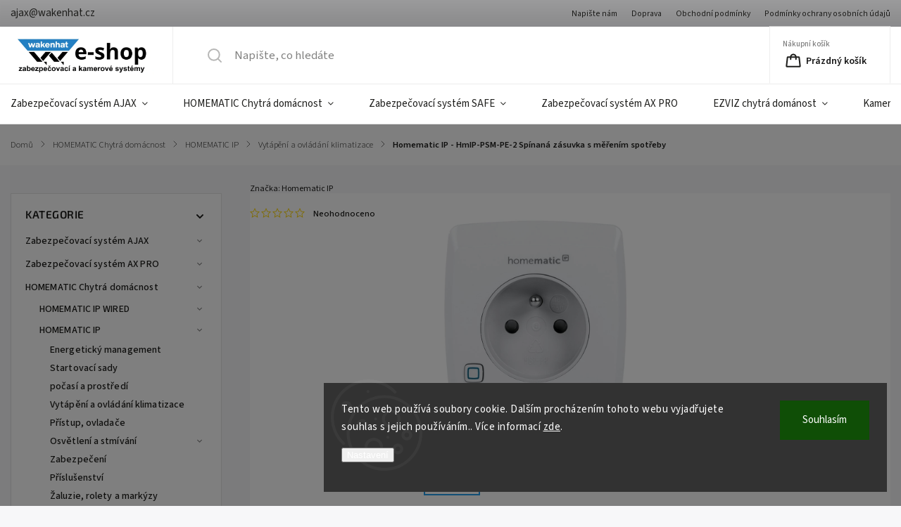

--- FILE ---
content_type: text/html; charset=utf-8
request_url: https://eshop.wakenhat.cz/homematic-ip-spinana-zasuvka-s-merenim-spotreby-hmip-psm-pe/
body_size: 43172
content:
        <!doctype html><html lang="cs" dir="ltr" class="header-background-light external-fonts-loaded"><head><meta charset="utf-8" /><meta name="viewport" content="width=device-width,initial-scale=1" /><title>Homematic IP -  Spínaná zásuvka s měřením spotřeby - HmIP-PSM-PE - eshop.wakenhat.cz</title><link rel="preconnect" href="https://cdn.myshoptet.com" /><link rel="dns-prefetch" href="https://cdn.myshoptet.com" /><link rel="preload" href="https://cdn.myshoptet.com/prj/dist/master/cms/libs/jquery/jquery-1.11.3.min.js" as="script" /><link href="https://cdn.myshoptet.com/prj/dist/master/cms/templates/frontend_templates/shared/css/font-face/source-sans-3.css" rel="stylesheet"><link href="https://cdn.myshoptet.com/prj/dist/master/cms/templates/frontend_templates/shared/css/font-face/exo-2.css" rel="stylesheet"><script>
dataLayer = [];
dataLayer.push({'shoptet' : {
    "pageId": 1257,
    "pageType": "productDetail",
    "currency": "CZK",
    "currencyInfo": {
        "decimalSeparator": ",",
        "exchangeRate": 1,
        "priceDecimalPlaces": 0,
        "symbol": "K\u010d",
        "symbolLeft": 0,
        "thousandSeparator": " "
    },
    "language": "cs",
    "projectId": 377342,
    "product": {
        "id": 1494,
        "guid": "a36764ec-b8fb-11ed-8482-bc97e1a7448e",
        "hasVariants": false,
        "codes": [
            {
                "code": 1494,
                "quantity": "> 5",
                "stocks": [
                    {
                        "id": "ext",
                        "quantity": "> 5"
                    }
                ]
            }
        ],
        "code": "1494",
        "name": "Homematic IP -   HmIP-PSM-PE-2 Sp\u00ednan\u00e1 z\u00e1suvka s m\u011b\u0159en\u00edm spot\u0159eby",
        "appendix": "",
        "weight": 0,
        "manufacturer": "Homematic IP",
        "manufacturerGuid": "1EF533395EBE694AB9A8DA0BA3DED3EE",
        "currentCategory": "HOMEMATIC Chytr\u00e1 dom\u00e1cnost | HOMEMATIC IP | Vyt\u00e1p\u011bn\u00ed a ovl\u00e1d\u00e1n\u00ed klimatizace",
        "currentCategoryGuid": "a37f1462-b8f5-11ed-802b-bc97e1a7448e",
        "defaultCategory": "HOMEMATIC Chytr\u00e1 dom\u00e1cnost | HOMEMATIC IP | Vyt\u00e1p\u011bn\u00ed a ovl\u00e1d\u00e1n\u00ed klimatizace",
        "defaultCategoryGuid": "a37f1462-b8f5-11ed-802b-bc97e1a7448e",
        "currency": "CZK",
        "priceWithVat": 1289
    },
    "stocks": [
        {
            "id": "ext",
            "title": "Sklad",
            "isDeliveryPoint": 0,
            "visibleOnEshop": 1
        }
    ],
    "cartInfo": {
        "id": null,
        "freeShipping": false,
        "freeShippingFrom": 5000,
        "leftToFreeGift": {
            "formattedPrice": "0 K\u010d",
            "priceLeft": 0
        },
        "freeGift": false,
        "leftToFreeShipping": {
            "priceLeft": 5000,
            "dependOnRegion": 0,
            "formattedPrice": "5 000 K\u010d"
        },
        "discountCoupon": [],
        "getNoBillingShippingPrice": {
            "withoutVat": 0,
            "vat": 0,
            "withVat": 0
        },
        "cartItems": [],
        "taxMode": "ORDINARY"
    },
    "cart": [],
    "customer": {
        "priceRatio": 1,
        "priceListId": 1,
        "groupId": null,
        "registered": false,
        "mainAccount": false
    }
}});
dataLayer.push({'cookie_consent' : {
    "marketing": "denied",
    "analytics": "denied"
}});
document.addEventListener('DOMContentLoaded', function() {
    shoptet.consent.onAccept(function(agreements) {
        if (agreements.length == 0) {
            return;
        }
        dataLayer.push({
            'cookie_consent' : {
                'marketing' : (agreements.includes(shoptet.config.cookiesConsentOptPersonalisation)
                    ? 'granted' : 'denied'),
                'analytics': (agreements.includes(shoptet.config.cookiesConsentOptAnalytics)
                    ? 'granted' : 'denied')
            },
            'event': 'cookie_consent'
        });
    });
});
</script>

<!-- Google Tag Manager -->
<script>(function(w,d,s,l,i){w[l]=w[l]||[];w[l].push({'gtm.start':
new Date().getTime(),event:'gtm.js'});var f=d.getElementsByTagName(s)[0],
j=d.createElement(s),dl=l!='dataLayer'?'&l='+l:'';j.async=true;j.src=
'https://www.googletagmanager.com/gtm.js?id='+i+dl;f.parentNode.insertBefore(j,f);
})(window,document,'script','dataLayer','GTM-WL4W4DM');</script>
<!-- End Google Tag Manager -->

<meta property="og:type" content="website"><meta property="og:site_name" content="eshop.wakenhat.cz"><meta property="og:url" content="https://eshop.wakenhat.cz/homematic-ip-spinana-zasuvka-s-merenim-spotreby-hmip-psm-pe/"><meta property="og:title" content="Homematic IP -  Spínaná zásuvka s měřením spotřeby - HmIP-PSM-PE - eshop.wakenhat.cz"><meta name="author" content="WAKENHAT e-shop"><meta name="web_author" content="Shoptet.cz"><meta name="dcterms.rightsHolder" content="eshop.wakenhat.cz"><meta name="robots" content="index,follow"><meta property="og:image" content="https://cdn.myshoptet.com/usr/eshop.wakenhat.cz/user/shop/big/1494_socket1-homematic-ip.jpg?6400a150"><meta property="og:description" content="Bezdrátová Spínaná zásuvka s měřením spotřeby (HmIP-PSM-PE) je součástí systému chytré domácnosti."><meta name="description" content="Bezdrátová Spínaná zásuvka s měřením spotřeby (HmIP-PSM-PE) je součástí systému chytré domácnosti."><meta property="product:price:amount" content="1289"><meta property="product:price:currency" content="CZK"><style>:root {--color-primary: #239ceb;--color-primary-h: 204;--color-primary-s: 83%;--color-primary-l: 53%;--color-primary-hover: #1997e5;--color-primary-hover-h: 203;--color-primary-hover-s: 80%;--color-primary-hover-l: 50%;--color-secondary: #468c98;--color-secondary-h: 189;--color-secondary-s: 37%;--color-secondary-l: 44%;--color-secondary-hover: #3b7580;--color-secondary-hover-h: 190;--color-secondary-hover-s: 37%;--color-secondary-hover-l: 37%;--color-tertiary: #ffc807;--color-tertiary-h: 47;--color-tertiary-s: 100%;--color-tertiary-l: 51%;--color-tertiary-hover: #ffbb00;--color-tertiary-hover-h: 44;--color-tertiary-hover-s: 100%;--color-tertiary-hover-l: 50%;--color-header-background: #ffffff;--template-font: "Source Sans 3";--template-headings-font: "Exo 2";--header-background-url: url("[data-uri]");--cookies-notice-background: #1A1937;--cookies-notice-color: #F8FAFB;--cookies-notice-button-hover: #f5f5f5;--cookies-notice-link-hover: #27263f;--templates-update-management-preview-mode-content: "Náhled aktualizací šablony je aktivní pro váš prohlížeč."}</style>
    <script>var shoptet = shoptet || {};</script>
    <script src="https://cdn.myshoptet.com/prj/dist/master/shop/dist/main-3g-header.js.05f199e7fd2450312de2.js"></script>
<!-- User include --><!-- service 1141(761) html code header -->
<script src="https://ajax.googleapis.com/ajax/libs/webfont/1.6.26/webfont.js"></script>


<link rel="stylesheet" href="https://cdn.myshoptet.com/usr/shoptet.tomashlad.eu/user/documents/extras/titan/bootstrap.min.css" />
<link rel="stylesheet" href="https://cdn.myshoptet.com/usr/shoptet.tomashlad.eu/user/documents/extras/titan/jquery-ui.css" />
<link rel="stylesheet" href="https://cdn.myshoptet.com/usr/shoptet.tomashlad.eu/user/documents/extras/shoptet-font/font.css"/>
<link rel="stylesheet" href="https://cdn.myshoptet.com/usr/shoptet.tomashlad.eu/user/documents/extras/titan/slick.css" />
<link rel="stylesheet" href="https://cdn.myshoptet.com/usr/shoptet.tomashlad.eu/user/documents/extras/titan/animate.css">
<link rel="stylesheet" href="https://cdn.myshoptet.com/usr/shoptet.tomashlad.eu/user/documents/extras/titan/screen.min.css?v=178">

<style>
.products-block.products .product .p .name span, 
.hp-news .news-wrapper .news-item .text .title,
.type-posts-listing .news-wrapper .news-item .text .title{
-webkit-box-orient: vertical;
}
.products-block.products .product .p-desc {-webkit-box-orient: vertical;}
@media (min-width: 768px) {
.menu-helper>ul {background: #fff;}
}
@media (min-width: 1200px) {
.top-navigation-bar .top-navigation-contacts {font-size: 1.2em; padding-bottom: 2px;}
}
.menu-helper>ul li a .submenu-arrow, .menu-helper>ul li .menu-level-2 {display: none !important;}
.multiple-columns-body .hp-news .content {margin: 0 auto;}
.hp-news .news-wrapper {justify-content: flex-start;}
.variant-cart form fieldset {display: flex;}
#variants .variant-table .table-row .btn.btn-cart {background:-webkit-linear-gradient(1deg,var(--color-secondary),var(--color-secondary-hover));width:auto;}
#variants .variant-table .table-row .btn.btn-cart span.sr-only {display:block;font-size:11px;margin-top:-18px;}
.advanced-parameter-inner img {border-radius:0;}
.product-top .detail-parameters tr.variant-list td, .product-top .detail-parameters tr.variant-list th {display:flex;}
.wrong-template {
    text-align: center;
    padding: 30px;
    background: #000;
    color: #fff;
    font-size: 20px;
    position: fixed;
    width: 100%;
    height: 100%;
    z-index: 99999999;
    top: 0;
    left: 0;
    padding-top: 20vh;
}
.wrong-template span {
    display: block;
    font-size: 15px;
    margin-top: 25px;
    opacity: 0.7;
}
.wrong-template span a {color: #fff; text-decoration: underline;}
.product-top .social-buttons-wrapper {width:100%;}
.advancedOrder__buttons {display: flex;align-items: center;justify-content: center;margin-top: 20px;margin-bottom: 20px;}
.advancedOrder__buttons .next-step-back {
    display: inline-block !important;
    line-height: 38px;
    padding: 0 15px;
    min-height: 38px;
    background: transparent;
    color: var(--color-primary) !important;
    font-size: 14px;
    border: 1px solid var(--color-primary);
    margin-right: 15px;
    font-family: var(--template-font);
    font-size: 14px;
    font-weight: 500;
    cursor: pointer;
}
.advancedOrder__buttons .next-step-back:hover {background: #f2f2f2;}
@media (max-width: 768px) {
.advancedOrder__buttons .next-step-back {margin: 0 auto}
.cart-content .next-step .btn.next-step-back {margin-top: 15px;}
}
.newsletter button.btn {padding: 0 35px;}
img {height: auto;}
#dkLabFavCartWrapper {position: relative;z-index: 9;}
#dkLabFavCartWrapper:before {content: '';position: absolute;left:50%;top: 0;width: 100vw;height:100%;transform:translateX(-50%);background:#fff;z-index: -1;}
.carousel-inner {min-height:0 !important;}
</style>
<!-- api 1141(761) html code header -->
<script>var shoptetakTemplateSettings={"disableProductsAnimation":false,"useRoundingCorners":true,"defaultArticlesImages":false,"useButtonsGradient":true,"useProductsCarousel":false,"fullWidthCarousel":false,"showListOfArticlesNews":false,"showShopRating":true,"showFavouriteCategories":true,"favouritesTestMode":false,"articlesTestMode":false};function init(){var body=document.getElementsByTagName('body')[0];
    if(shoptetakTemplateSettings.useRoundingCorners){body.classList.add("st-rounding-corners");}
    if(shoptetakTemplateSettings.disableProductsAnimation){body.classList.add("st-disable-prod-anim");}
    if(shoptetakTemplateSettings.useButtonsGradient){body.classList.add("st-buttons-gradient");}
    if(shoptetakTemplateSettings.fullWidthCarousel){body.classList.add("st-wide-carousel");}
    if(shoptetakTemplateSettings.showListOfArticlesNews){body.classList.add("st-show-articles");}
    if(shoptetakTemplateSettings.showShopRating){body.classList.add("st-show-ratings");}
    if(shoptetakTemplateSettings.showFavouriteCategories){body.classList.add("st-show-fav-cats");}
    if(shoptetakTemplateSettings.defaultArticlesImages){body.classList.add("st-art-imgs-default");}}
if(document.addEventListener){document.addEventListener("DOMContentLoaded",init,false);}
/*@cc_on @*/
/*@if (@_win32)
      document.write("<script id=__ie_onload defer src=javascript:void(0)><\/script>");
      var script = document.getElementById("__ie_onload");
      script.onreadystatechange = function() {
        if (this.readyState == "complete") {
          init(); // call the onload handler
        }
      };
    /*@end @*/
if(/WebKit/i.test(navigator.userAgent)){var _timer=setInterval(function(){if(/loaded|complete/.test(document.readyState)){init();}},10);}
window.onload=init;</script>
<!-- api 1645(1230) html code header -->
<style>.add-to-cart-button, .prices, .p-to-cart-block {visibility: hidden};</style><script>    let chatgoHidePricePluginEnabled = true;     let chatgoHidePricePriceLabelCz="Cena na dotaz";     let chatgoHidePricePriceLabelSk="Cena na vy\u017Eiadanie";     let chatgoHidePricePriceLabelEn="Price on request";     let chatgoHidePricePriceLabelDe="Preis auf Anfrage";     let chatgoHidePricePriceLabelVi="Gi\u00E1 theo y\u00EAu c\u1EA7u";     let chatgoHidePricePriceLabelHu="\u00C1r k\u00E9r\u00E9sre";     let chatgoHidePricePriceLabelPl="Cena na zapytanie";     let chatgoHidePricePriceLabelRo="Pre\u021B la cerere";     let chatgoHidePriceButtonLabelCz="Odeslat popt\u00E1vku";     let chatgoHidePriceButtonLabelSk="Na \u017Eiados\u0165";     let chatgoHidePriceButtonLabelEn="Request a Quote";     let chatgoHidePriceButtonLabelDe="Anfrage f\u00FCr ein Angebot";     let chatgoHidePriceButtonLabelVi="Y\u00EAu c\u1EA7u b\u00E1o gi\u00E1";     let chatgoHidePriceButtonLabelHu="Aj\u00E1nlatk\u00E9r\u00E9s";     let chatgoHidePriceButtonLabelPl="Zapytanie ofertowe";     let chatgoHidePriceButtonLabelRo="Cerere de ofert\u0103"; </script>
<!-- service 1645(1230) html code header -->
<link rel="stylesheet" href="https://cdn.myshoptet.com/addons/dusatzde/hide-price-addon/styles.header.min.css?0147d107e16a9e2b8db448ac83da5e092c5b98d9">
<!-- service 654(301) html code header -->
<!-- Prefetch Pobo Page Builder CDN  -->
<link rel="dns-prefetch" href="https://image.pobo.cz">
<link href="https://cdnjs.cloudflare.com/ajax/libs/lightgallery/2.7.2/css/lightgallery.min.css" rel="stylesheet">
<link href="https://cdnjs.cloudflare.com/ajax/libs/lightgallery/2.7.2/css/lg-thumbnail.min.css" rel="stylesheet">


<!-- © Pobo Page Builder  -->
<script>
 	  window.addEventListener("DOMContentLoaded", function () {
		  var po = document.createElement("script");
		  po.type = "text/javascript";
		  po.async = true;
		  po.dataset.url = "https://www.pobo.cz";
			po.dataset.cdn = "https://image.pobo.space";
      po.dataset.tier = "standard";
      po.fetchpriority = "high";
      po.dataset.key = btoa(window.location.host);
		  po.id = "pobo-asset-url";
      po.platform = "shoptet";
      po.synergy = false;
		  po.src = "https://image.pobo.space/assets/editor.js?v=13";

		  var s = document.getElementsByTagName("script")[0];
		  s.parentNode.insertBefore(po, s);
	  });
</script>





<!-- project html code header -->
<link rel="apple-touch-icon" sizes="180x180" href="/user/documents/apple-touch-icon.png">
<link rel="icon" type="image/png" sizes="32x32" href="/user/documents/favicon-32x32.png">
<link rel="icon" type="image/png" sizes="16x16" href="/user/documents/favicon-16x16.png">
<link rel="manifest" href="/user/documents/site.webmanifest">
<link rel="mask-icon" href="/user/documents/safari-pinned-tab.svg" color="#5bbad5">
<link rel="shortcut icon" href="/user/documents/favicon.ico">
<meta name="msapplication-TileColor" content="#da532c">
<meta name="msapplication-config" content="/user/documents/browserconfig.xml">
<meta name="theme-color" content="#ffffff">


<style>
:root {
/* Nastavenie štýlov, farieb*/
--registration-discount-border-radius: 10px;
--registration-discount-BG: #f1f1f1;
--registration-discount-BG-hover: #f1f1f1;
--registration-discount-btn-BG: var(--color-secondary);
--registration-discount-btn-BG-hover: var(--color-secondary-hover);
--registration-discount-title-color: var(--color-secondary);
--registration-discount-price-color: var(--color-secondary);
--registration-discount-btn-text-color: #fff;
--registration-discount-btn-icon-color: #fff;
--registration-discount-border-color: var(--color-secondary);
}
</style>
<style>
:root {
/* Nastavenie štýlov, farieb*/
--side-info-bar-border-radius: 20px;
--side-info-bar-BG: #f66151;
--side-info-bar-BG-hover: #e01b24;
--side-info-bar-text-color: #ffffff;
--side-info-bar-border-color: #000;
}
</style>




<!-- /User include --><link rel="canonical" href="https://eshop.wakenhat.cz/homematic-ip-spinana-zasuvka-s-merenim-spotreby-hmip-psm-pe/" />    <script>
        var _hwq = _hwq || [];
        _hwq.push(['setKey', '631AA38B9A2D798E2BDFA63A1C7510B4']);
        _hwq.push(['setTopPos', '0']);
        _hwq.push(['showWidget', '21']);
        (function() {
            var ho = document.createElement('script');
            ho.src = 'https://cz.im9.cz/direct/i/gjs.php?n=wdgt&sak=631AA38B9A2D798E2BDFA63A1C7510B4';
            var s = document.getElementsByTagName('script')[0]; s.parentNode.insertBefore(ho, s);
        })();
    </script>
<script>!function(){var t={9196:function(){!function(){var t=/\[object (Boolean|Number|String|Function|Array|Date|RegExp)\]/;function r(r){return null==r?String(r):(r=t.exec(Object.prototype.toString.call(Object(r))))?r[1].toLowerCase():"object"}function n(t,r){return Object.prototype.hasOwnProperty.call(Object(t),r)}function e(t){if(!t||"object"!=r(t)||t.nodeType||t==t.window)return!1;try{if(t.constructor&&!n(t,"constructor")&&!n(t.constructor.prototype,"isPrototypeOf"))return!1}catch(t){return!1}for(var e in t);return void 0===e||n(t,e)}function o(t,r,n){this.b=t,this.f=r||function(){},this.d=!1,this.a={},this.c=[],this.e=function(t){return{set:function(r,n){u(c(r,n),t.a)},get:function(r){return t.get(r)}}}(this),i(this,t,!n);var e=t.push,o=this;t.push=function(){var r=[].slice.call(arguments,0),n=e.apply(t,r);return i(o,r),n}}function i(t,n,o){for(t.c.push.apply(t.c,n);!1===t.d&&0<t.c.length;){if("array"==r(n=t.c.shift()))t:{var i=n,a=t.a;if("string"==r(i[0])){for(var f=i[0].split("."),s=f.pop(),p=(i=i.slice(1),0);p<f.length;p++){if(void 0===a[f[p]])break t;a=a[f[p]]}try{a[s].apply(a,i)}catch(t){}}}else if("function"==typeof n)try{n.call(t.e)}catch(t){}else{if(!e(n))continue;for(var l in n)u(c(l,n[l]),t.a)}o||(t.d=!0,t.f(t.a,n),t.d=!1)}}function c(t,r){for(var n={},e=n,o=t.split("."),i=0;i<o.length-1;i++)e=e[o[i]]={};return e[o[o.length-1]]=r,n}function u(t,o){for(var i in t)if(n(t,i)){var c=t[i];"array"==r(c)?("array"==r(o[i])||(o[i]=[]),u(c,o[i])):e(c)?(e(o[i])||(o[i]={}),u(c,o[i])):o[i]=c}}window.DataLayerHelper=o,o.prototype.get=function(t){var r=this.a;t=t.split(".");for(var n=0;n<t.length;n++){if(void 0===r[t[n]])return;r=r[t[n]]}return r},o.prototype.flatten=function(){this.b.splice(0,this.b.length),this.b[0]={},u(this.a,this.b[0])}}()}},r={};function n(e){var o=r[e];if(void 0!==o)return o.exports;var i=r[e]={exports:{}};return t[e](i,i.exports,n),i.exports}n.n=function(t){var r=t&&t.__esModule?function(){return t.default}:function(){return t};return n.d(r,{a:r}),r},n.d=function(t,r){for(var e in r)n.o(r,e)&&!n.o(t,e)&&Object.defineProperty(t,e,{enumerable:!0,get:r[e]})},n.o=function(t,r){return Object.prototype.hasOwnProperty.call(t,r)},function(){"use strict";n(9196)}()}();</script><style>/* custom background */@media (min-width: 992px) {body {background-color: #cfcfcf ;background-position: top center;background-repeat: no-repeat;background-attachment: scroll;}}</style>    <!-- Global site tag (gtag.js) - Google Analytics -->
    <script async src="https://www.googletagmanager.com/gtag/js?id=G-F8G3K3EJTT"></script>
    <script>
        
        window.dataLayer = window.dataLayer || [];
        function gtag(){dataLayer.push(arguments);}
        

                    console.debug('default consent data');

            gtag('consent', 'default', {"ad_storage":"denied","analytics_storage":"denied","ad_user_data":"denied","ad_personalization":"denied","wait_for_update":500});
            dataLayer.push({
                'event': 'default_consent'
            });
        
        gtag('js', new Date());

        
                gtag('config', 'G-F8G3K3EJTT', {"groups":"GA4","send_page_view":false,"content_group":"productDetail","currency":"CZK","page_language":"cs"});
        
                gtag('config', 'AW-969641747', {"allow_enhanced_conversions":true});
        
        
        
        
        
                    gtag('event', 'page_view', {"send_to":"GA4","page_language":"cs","content_group":"productDetail","currency":"CZK"});
        
                gtag('set', 'currency', 'CZK');

        gtag('event', 'view_item', {
            "send_to": "UA",
            "items": [
                {
                    "id": "1494",
                    "name": "Homematic IP -   HmIP-PSM-PE-2 Sp\u00ednan\u00e1 z\u00e1suvka s m\u011b\u0159en\u00edm spot\u0159eby",
                    "category": "HOMEMATIC Chytr\u00e1 dom\u00e1cnost \/ HOMEMATIC IP \/ Vyt\u00e1p\u011bn\u00ed a ovl\u00e1d\u00e1n\u00ed klimatizace",
                                        "brand": "Homematic IP",
                                                            "price": 1065
                }
            ]
        });
        
        
        
        
        
                    gtag('event', 'view_item', {"send_to":"GA4","page_language":"cs","content_group":"productDetail","value":1065,"currency":"CZK","items":[{"item_id":"1494","item_name":"Homematic IP -   HmIP-PSM-PE-2 Sp\u00ednan\u00e1 z\u00e1suvka s m\u011b\u0159en\u00edm spot\u0159eby","item_brand":"Homematic IP","item_category":"HOMEMATIC Chytr\u00e1 dom\u00e1cnost","item_category2":"HOMEMATIC IP","item_category3":"Vyt\u00e1p\u011bn\u00ed a ovl\u00e1d\u00e1n\u00ed klimatizace","price":1065,"quantity":1,"index":0}]});
        
        
        
        
        
        
        
        document.addEventListener('DOMContentLoaded', function() {
            if (typeof shoptet.tracking !== 'undefined') {
                for (var id in shoptet.tracking.bannersList) {
                    gtag('event', 'view_promotion', {
                        "send_to": "UA",
                        "promotions": [
                            {
                                "id": shoptet.tracking.bannersList[id].id,
                                "name": shoptet.tracking.bannersList[id].name,
                                "position": shoptet.tracking.bannersList[id].position
                            }
                        ]
                    });
                }
            }

            shoptet.consent.onAccept(function(agreements) {
                if (agreements.length !== 0) {
                    console.debug('gtag consent accept');
                    var gtagConsentPayload =  {
                        'ad_storage': agreements.includes(shoptet.config.cookiesConsentOptPersonalisation)
                            ? 'granted' : 'denied',
                        'analytics_storage': agreements.includes(shoptet.config.cookiesConsentOptAnalytics)
                            ? 'granted' : 'denied',
                                                                                                'ad_user_data': agreements.includes(shoptet.config.cookiesConsentOptPersonalisation)
                            ? 'granted' : 'denied',
                        'ad_personalization': agreements.includes(shoptet.config.cookiesConsentOptPersonalisation)
                            ? 'granted' : 'denied',
                        };
                    console.debug('update consent data', gtagConsentPayload);
                    gtag('consent', 'update', gtagConsentPayload);
                    dataLayer.push(
                        { 'event': 'update_consent' }
                    );
                }
            });
        });
    </script>
<script>
    (function(t, r, a, c, k, i, n, g) { t['ROIDataObject'] = k;
    t[k]=t[k]||function(){ (t[k].q=t[k].q||[]).push(arguments) },t[k].c=i;n=r.createElement(a),
    g=r.getElementsByTagName(a)[0];n.async=1;n.src=c;g.parentNode.insertBefore(n,g)
    })(window, document, 'script', '//www.heureka.cz/ocm/sdk.js?source=shoptet&version=2&page=product_detail', 'heureka', 'cz');

    heureka('set_user_consent', 0);
</script>
</head><body class="desktop id-1257 in-vytapeni-a-ovladani-klimatizace template-11 type-product type-detail multiple-columns-body columns-1 blank-mode blank-mode-css ums_forms_redesign--off ums_a11y_category_page--on ums_discussion_rating_forms--off ums_flags_display_unification--on ums_a11y_login--on mobile-header-version-1">
        <div id="fb-root"></div>
        <script>
            window.fbAsyncInit = function() {
                FB.init({
//                    appId            : 'your-app-id',
                    autoLogAppEvents : true,
                    xfbml            : true,
                    version          : 'v19.0'
                });
            };
        </script>
        <script async defer crossorigin="anonymous" src="https://connect.facebook.net/cs_CZ/sdk.js"></script>
<!-- Google Tag Manager (noscript) -->
<noscript><iframe src="https://www.googletagmanager.com/ns.html?id=GTM-WL4W4DM"
height="0" width="0" style="display:none;visibility:hidden"></iframe></noscript>
<!-- End Google Tag Manager (noscript) -->

    <div class="siteCookies siteCookies--right siteCookies--dark js-siteCookies" role="dialog" data-testid="cookiesPopup" data-nosnippet>
        <div class="siteCookies__form">
            <div class="siteCookies__content">
                <div class="siteCookies__text">
                    Tento web používá soubory cookie. Dalším procházením tohoto webu vyjadřujete souhlas s jejich používáním.. Více informací <a href="/podminky-ochrany-osobnich-udaju/" target="\">zde</a>.
                </div>
                <p class="siteCookies__links">
                    <button class="siteCookies__link js-cookies-settings" aria-label="Nastavení cookies" data-testid="cookiesSettings">Nastavení</button>
                </p>
            </div>
            <div class="siteCookies__buttonWrap">
                                <button class="siteCookies__button js-cookiesConsentSubmit" value="all" aria-label="Přijmout cookies" data-testid="buttonCookiesAccept">Souhlasím</button>
            </div>
        </div>
        <script>
            document.addEventListener("DOMContentLoaded", () => {
                const siteCookies = document.querySelector('.js-siteCookies');
                document.addEventListener("scroll", shoptet.common.throttle(() => {
                    const st = document.documentElement.scrollTop;
                    if (st > 1) {
                        siteCookies.classList.add('siteCookies--scrolled');
                    } else {
                        siteCookies.classList.remove('siteCookies--scrolled');
                    }
                }, 100));
            });
        </script>
    </div>
<a href="#content" class="skip-link sr-only">Přejít na obsah</a><div class="overall-wrapper"><div class="user-action"><div class="container">
    <div class="user-action-in">
                    <div id="login" class="user-action-login popup-widget login-widget" role="dialog" aria-labelledby="loginHeading">
        <div class="popup-widget-inner">
                            <h2 id="loginHeading">Přihlášení k vašemu účtu</h2><div id="customerLogin"><form action="/action/Customer/Login/" method="post" id="formLoginIncluded" class="csrf-enabled formLogin" data-testid="formLogin"><input type="hidden" name="referer" value="" /><div class="form-group"><div class="input-wrapper email js-validated-element-wrapper no-label"><input type="email" name="email" class="form-control" autofocus placeholder="E-mailová adresa (např. jan@novak.cz)" data-testid="inputEmail" autocomplete="email" required /></div></div><div class="form-group"><div class="input-wrapper password js-validated-element-wrapper no-label"><input type="password" name="password" class="form-control" placeholder="Heslo" data-testid="inputPassword" autocomplete="current-password" required /><span class="no-display">Nemůžete vyplnit toto pole</span><input type="text" name="surname" value="" class="no-display" /></div></div><div class="form-group"><div class="login-wrapper"><button type="submit" class="btn btn-secondary btn-text btn-login" data-testid="buttonSubmit">Přihlásit se</button><div class="password-helper"><a href="/registrace/" data-testid="signup" rel="nofollow">Nová registrace</a><a href="/klient/zapomenute-heslo/" rel="nofollow">Zapomenuté heslo</a></div></div></div><div class="social-login-buttons"><div class="social-login-buttons-divider"><span>nebo</span></div><div class="form-group"><a href="/action/Social/login/?provider=Facebook" class="login-btn facebook" rel="nofollow"><span class="login-facebook-icon"></span><strong>Přihlásit se přes Facebook</strong></a></div><div class="form-group"><a href="/action/Social/login/?provider=Google" class="login-btn google" rel="nofollow"><span class="login-google-icon"></span><strong>Přihlásit se přes Google</strong></a></div><div class="form-group"><a href="/action/Social/login/?provider=Seznam" class="login-btn seznam" rel="nofollow"><span class="login-seznam-icon"></span><strong>Přihlásit se přes Seznam</strong></a></div></div></form>
</div>                    </div>
    </div>

                            <div id="cart-widget" class="user-action-cart popup-widget cart-widget loader-wrapper" data-testid="popupCartWidget" role="dialog" aria-hidden="true">
    <div class="popup-widget-inner cart-widget-inner place-cart-here">
        <div class="loader-overlay">
            <div class="loader"></div>
        </div>
    </div>

    <div class="cart-widget-button">
        <a href="/kosik/" class="btn btn-conversion" id="continue-order-button" rel="nofollow" data-testid="buttonNextStep">Pokračovat do košíku</a>
    </div>
</div>
            </div>
</div>
</div><div class="top-navigation-bar" data-testid="topNavigationBar">

    <div class="container">

        <div class="top-navigation-contacts">
            <strong>Zákaznická podpora:</strong><a href="mailto:ajax@wakenhat.cz" class="project-email" data-testid="contactboxEmail"><span>ajax@wakenhat.cz</span></a>        </div>

                            <div class="top-navigation-menu">
                <div class="top-navigation-menu-trigger"></div>
                <ul class="top-navigation-bar-menu">
                                            <li class="top-navigation-menu-item-1224">
                            <a href="/napiste-nam-2/">Napište nám</a>
                        </li>
                                            <li class="top-navigation-menu-item-27">
                            <a href="/doprava-2/">Doprava</a>
                        </li>
                                            <li class="top-navigation-menu-item-39">
                            <a href="/obchodni-podminky/">Obchodní podmínky</a>
                        </li>
                                            <li class="top-navigation-menu-item-691">
                            <a href="/podminky-ochrany-osobnich-udaju/">Podmínky ochrany osobních údajů </a>
                        </li>
                                    </ul>
                <ul class="top-navigation-bar-menu-helper"></ul>
            </div>
        
        <div class="top-navigation-tools">
            <div class="responsive-tools">
                <a href="#" class="toggle-window" data-target="search" aria-label="Hledat" data-testid="linkSearchIcon"></a>
                                                            <a href="#" class="toggle-window" data-target="login"></a>
                                                    <a href="#" class="toggle-window" data-target="navigation" aria-label="Menu" data-testid="hamburgerMenu"></a>
            </div>
                        <button class="top-nav-button top-nav-button-login toggle-window" type="button" data-target="login" aria-haspopup="dialog" aria-controls="login" aria-expanded="false" data-testid="signin"><span>Přihlášení</span></button>        </div>

    </div>

</div>
<header id="header"><div class="container navigation-wrapper">
    <div class="header-top">
        <div class="site-name-wrapper">
            <div class="site-name"><a href="/" data-testid="linkWebsiteLogo"><img src="https://cdn.myshoptet.com/usr/eshop.wakenhat.cz/user/logos/zabezpe__ovac___a_kamerov___syst__my.png" alt="WAKENHAT e-shop" fetchpriority="low" /></a></div>        </div>
        <div class="search" itemscope itemtype="https://schema.org/WebSite">
            <meta itemprop="headline" content="Vytápění a ovládání klimatizace"/><meta itemprop="url" content="https://eshop.wakenhat.cz"/><meta itemprop="text" content="Bezdrátová Spínaná zásuvka s měřením spotřeby (HmIP-PSM-PE) je součástí systému chytré domácnosti."/>            <form action="/action/ProductSearch/prepareString/" method="post"
    id="formSearchForm" class="search-form compact-form js-search-main"
    itemprop="potentialAction" itemscope itemtype="https://schema.org/SearchAction" data-testid="searchForm">
    <fieldset>
        <meta itemprop="target"
            content="https://eshop.wakenhat.cz/vyhledavani/?string={string}"/>
        <input type="hidden" name="language" value="cs"/>
        
            
<input
    type="search"
    name="string"
        class="query-input form-control search-input js-search-input"
    placeholder="Napište, co hledáte"
    autocomplete="off"
    required
    itemprop="query-input"
    aria-label="Vyhledávání"
    data-testid="searchInput"
>
            <button type="submit" class="btn btn-default" data-testid="searchBtn">Hledat</button>
        
    </fieldset>
</form>
        </div>
        <div class="navigation-buttons">
                
    <a href="/kosik/" class="btn btn-icon toggle-window cart-count" data-target="cart" data-hover="true" data-redirect="true" data-testid="headerCart" rel="nofollow" aria-haspopup="dialog" aria-expanded="false" aria-controls="cart-widget">
        
                <span class="sr-only">Nákupní košík</span>
        
            <span class="cart-price visible-lg-inline-block" data-testid="headerCartPrice">
                                    Prázdný košík                            </span>
        
    
            </a>
        </div>
    </div>
    <nav id="navigation" aria-label="Hlavní menu" data-collapsible="true"><div class="navigation-in menu"><ul class="menu-level-1" role="menubar" data-testid="headerMenuItems"><li class="menu-item-1128 ext" role="none"><a href="/zabezpecovaci-system-ajax/" data-testid="headerMenuItem" role="menuitem" aria-haspopup="true" aria-expanded="false"><b>Zabezpečovací systém AJAX</b><span class="submenu-arrow"></span></a><ul class="menu-level-2" aria-label="Zabezpečovací systém AJAX" tabindex="-1" role="menu"><li class="menu-item-702" role="none"><a href="/standardni-sety/" class="menu-image" data-testid="headerMenuItem" tabindex="-1" aria-hidden="true"><img src="data:image/svg+xml,%3Csvg%20width%3D%22140%22%20height%3D%22100%22%20xmlns%3D%22http%3A%2F%2Fwww.w3.org%2F2000%2Fsvg%22%3E%3C%2Fsvg%3E" alt="" aria-hidden="true" width="140" height="100"  data-src="https://cdn.myshoptet.com/usr/eshop.wakenhat.cz/user/categories/thumb/bannery_na_eshop(17).png" fetchpriority="low" /></a><div><a href="/standardni-sety/" data-testid="headerMenuItem" role="menuitem"><span>Standardní bezpečnostní sety AJAX</span></a>
                        </div></li><li class="menu-item-969" role="none"><a href="/specialni-sety/" class="menu-image" data-testid="headerMenuItem" tabindex="-1" aria-hidden="true"><img src="data:image/svg+xml,%3Csvg%20width%3D%22140%22%20height%3D%22100%22%20xmlns%3D%22http%3A%2F%2Fwww.w3.org%2F2000%2Fsvg%22%3E%3C%2Fsvg%3E" alt="" aria-hidden="true" width="140" height="100"  data-src="https://cdn.myshoptet.com/usr/eshop.wakenhat.cz/user/categories/thumb/bannery_na_eshop(18).png" fetchpriority="low" /></a><div><a href="/specialni-sety/" data-testid="headerMenuItem" role="menuitem"><span>Speciální bezpečnostní sety AJAX</span></a>
                        </div></li><li class="menu-item-1452" role="none"><a href="/bezdratove-komponenty-superior/" class="menu-image" data-testid="headerMenuItem" tabindex="-1" aria-hidden="true"><img src="data:image/svg+xml,%3Csvg%20width%3D%22140%22%20height%3D%22100%22%20xmlns%3D%22http%3A%2F%2Fwww.w3.org%2F2000%2Fsvg%22%3E%3C%2Fsvg%3E" alt="" aria-hidden="true" width="140" height="100"  data-src="https://cdn.myshoptet.com/usr/eshop.wakenhat.cz/user/categories/thumb/bannery_na_eshop(14).png" fetchpriority="low" /></a><div><a href="/bezdratove-komponenty-superior/" data-testid="headerMenuItem" role="menuitem"><span>Bezdrátové komponenty AJAX Superior</span></a>
                        </div></li><li class="menu-item-1188" role="none"><a href="/hybridni-zabezpecovaci-system-fibra-ajax/" class="menu-image" data-testid="headerMenuItem" tabindex="-1" aria-hidden="true"><img src="data:image/svg+xml,%3Csvg%20width%3D%22140%22%20height%3D%22100%22%20xmlns%3D%22http%3A%2F%2Fwww.w3.org%2F2000%2Fsvg%22%3E%3C%2Fsvg%3E" alt="" aria-hidden="true" width="140" height="100"  data-src="https://cdn.myshoptet.com/usr/eshop.wakenhat.cz/user/categories/thumb/bannery_na_eshop(15).png" fetchpriority="low" /></a><div><a href="/hybridni-zabezpecovaci-system-fibra-ajax/" data-testid="headerMenuItem" role="menuitem"><span>Hybridní zabezpečovací systém FIBRA AJAX</span></a>
                        </div></li><li class="menu-item-1479" role="none"><a href="/bezdratova-detekce-pozaru-a-poplasny-system-ajax-en54-line/" class="menu-image" data-testid="headerMenuItem" tabindex="-1" aria-hidden="true"><img src="data:image/svg+xml,%3Csvg%20width%3D%22140%22%20height%3D%22100%22%20xmlns%3D%22http%3A%2F%2Fwww.w3.org%2F2000%2Fsvg%22%3E%3C%2Fsvg%3E" alt="" aria-hidden="true" width="140" height="100"  data-src="https://cdn.myshoptet.com/usr/eshop.wakenhat.cz/user/categories/thumb/produktov___foto_(1024_x_768_px).png" fetchpriority="low" /></a><div><a href="/bezdratova-detekce-pozaru-a-poplasny-system-ajax-en54-line/" data-testid="headerMenuItem" role="menuitem"><span>Bezdrátová detekce požáru a poplašný systém AJAX EN54 LINE</span></a>
                        </div></li><li class="menu-item-1497" role="none"><a href="/bezdratovy-system-detekce-pozaru-a-poplachu-pro-domacnosti/" class="menu-image" data-testid="headerMenuItem" tabindex="-1" aria-hidden="true"><img src="data:image/svg+xml,%3Csvg%20width%3D%22140%22%20height%3D%22100%22%20xmlns%3D%22http%3A%2F%2Fwww.w3.org%2F2000%2Fsvg%22%3E%3C%2Fsvg%3E" alt="" aria-hidden="true" width="140" height="100"  data-src="https://cdn.myshoptet.com/usr/eshop.wakenhat.cz/user/categories/thumb/produktov___foto_(1024_x_768_px)(5).png" fetchpriority="low" /></a><div><a href="/bezdratovy-system-detekce-pozaru-a-poplachu-pro-domacnosti/" data-testid="headerMenuItem" role="menuitem"><span>Bezdrátový systém detekce požáru a poplachu pro domácnosti</span></a>
                        </div></li><li class="menu-item-912" role="none"><a href="/integrace/" class="menu-image" data-testid="headerMenuItem" tabindex="-1" aria-hidden="true"><img src="data:image/svg+xml,%3Csvg%20width%3D%22140%22%20height%3D%22100%22%20xmlns%3D%22http%3A%2F%2Fwww.w3.org%2F2000%2Fsvg%22%3E%3C%2Fsvg%3E" alt="" aria-hidden="true" width="140" height="100"  data-src="https://cdn.myshoptet.com/usr/eshop.wakenhat.cz/user/categories/thumb/bannery_na_eshop(24).png" fetchpriority="low" /></a><div><a href="/integrace/" data-testid="headerMenuItem" role="menuitem"><span>Integrace</span></a>
                        </div></li><li class="menu-item-882" role="none"><a href="/prislusenstvi/" class="menu-image" data-testid="headerMenuItem" tabindex="-1" aria-hidden="true"><img src="data:image/svg+xml,%3Csvg%20width%3D%22140%22%20height%3D%22100%22%20xmlns%3D%22http%3A%2F%2Fwww.w3.org%2F2000%2Fsvg%22%3E%3C%2Fsvg%3E" alt="" aria-hidden="true" width="140" height="100"  data-src="https://cdn.myshoptet.com/usr/eshop.wakenhat.cz/user/categories/thumb/bannery_na_eshop(28).png" fetchpriority="low" /></a><div><a href="/prislusenstvi/" data-testid="headerMenuItem" role="menuitem"><span>Příslušenství</span></a>
                        </div></li><li class="menu-item-891" role="none"><a href="/centralni-jednotky/" class="menu-image" data-testid="headerMenuItem" tabindex="-1" aria-hidden="true"><img src="data:image/svg+xml,%3Csvg%20width%3D%22140%22%20height%3D%22100%22%20xmlns%3D%22http%3A%2F%2Fwww.w3.org%2F2000%2Fsvg%22%3E%3C%2Fsvg%3E" alt="" aria-hidden="true" width="140" height="100"  data-src="https://cdn.myshoptet.com/usr/eshop.wakenhat.cz/user/categories/thumb/bannery_na_eshop(25).png" fetchpriority="low" /></a><div><a href="/centralni-jednotky/" data-testid="headerMenuItem" role="menuitem"><span>Centrální jednotky</span></a>
                        </div></li><li class="menu-item-816" role="none"><a href="/detektory-vody-a-ohne/" class="menu-image" data-testid="headerMenuItem" tabindex="-1" aria-hidden="true"><img src="data:image/svg+xml,%3Csvg%20width%3D%22140%22%20height%3D%22100%22%20xmlns%3D%22http%3A%2F%2Fwww.w3.org%2F2000%2Fsvg%22%3E%3C%2Fsvg%3E" alt="" aria-hidden="true" width="140" height="100"  data-src="https://cdn.myshoptet.com/usr/eshop.wakenhat.cz/user/categories/thumb/bannery_na_eshop(26).png" fetchpriority="low" /></a><div><a href="/detektory-vody-a-ohne/" data-testid="headerMenuItem" role="menuitem"><span>Detektory vody, ohně a kvality vzduchu</span></a>
                        </div></li><li class="menu-item-795" role="none"><a href="/ovladani/" class="menu-image" data-testid="headerMenuItem" tabindex="-1" aria-hidden="true"><img src="data:image/svg+xml,%3Csvg%20width%3D%22140%22%20height%3D%22100%22%20xmlns%3D%22http%3A%2F%2Fwww.w3.org%2F2000%2Fsvg%22%3E%3C%2Fsvg%3E" alt="" aria-hidden="true" width="140" height="100"  data-src="https://cdn.myshoptet.com/usr/eshop.wakenhat.cz/user/categories/thumb/bannery_na_eshop(22).png" fetchpriority="low" /></a><div><a href="/ovladani/" data-testid="headerMenuItem" role="menuitem"><span>Ovládání</span></a>
                        </div></li><li class="menu-item-774" role="none"><a href="/zabezpeceni-dveri-a-oken/" class="menu-image" data-testid="headerMenuItem" tabindex="-1" aria-hidden="true"><img src="data:image/svg+xml,%3Csvg%20width%3D%22140%22%20height%3D%22100%22%20xmlns%3D%22http%3A%2F%2Fwww.w3.org%2F2000%2Fsvg%22%3E%3C%2Fsvg%3E" alt="" aria-hidden="true" width="140" height="100"  data-src="https://cdn.myshoptet.com/usr/eshop.wakenhat.cz/user/categories/thumb/bannery_na_eshop(21).png" fetchpriority="low" /></a><div><a href="/zabezpeceni-dveri-a-oken/" data-testid="headerMenuItem" role="menuitem"><span>Zabezpečení dveří a oken</span></a>
                        </div></li><li class="menu-item-756" role="none"><a href="/pohybova-cidla/" class="menu-image" data-testid="headerMenuItem" tabindex="-1" aria-hidden="true"><img src="data:image/svg+xml,%3Csvg%20width%3D%22140%22%20height%3D%22100%22%20xmlns%3D%22http%3A%2F%2Fwww.w3.org%2F2000%2Fsvg%22%3E%3C%2Fsvg%3E" alt="" aria-hidden="true" width="140" height="100"  data-src="https://cdn.myshoptet.com/usr/eshop.wakenhat.cz/user/categories/thumb/bannery_na_eshop(20).png" fetchpriority="low" /></a><div><a href="/pohybova-cidla/" data-testid="headerMenuItem" role="menuitem"><span>pohybová čidla</span></a>
                        </div></li><li class="menu-item-786" role="none"><a href="/sireny/" class="menu-image" data-testid="headerMenuItem" tabindex="-1" aria-hidden="true"><img src="data:image/svg+xml,%3Csvg%20width%3D%22140%22%20height%3D%22100%22%20xmlns%3D%22http%3A%2F%2Fwww.w3.org%2F2000%2Fsvg%22%3E%3C%2Fsvg%3E" alt="" aria-hidden="true" width="140" height="100"  data-src="https://cdn.myshoptet.com/usr/eshop.wakenhat.cz/user/categories/thumb/bannery_na_eshop(23).png" fetchpriority="low" /></a><div><a href="/sireny/" data-testid="headerMenuItem" role="menuitem"><span>Sirény</span></a>
                        </div></li><li class="menu-item-1230" role="none"><a href="/pro-chytrou-domacnost/" class="menu-image" data-testid="headerMenuItem" tabindex="-1" aria-hidden="true"><img src="data:image/svg+xml,%3Csvg%20width%3D%22140%22%20height%3D%22100%22%20xmlns%3D%22http%3A%2F%2Fwww.w3.org%2F2000%2Fsvg%22%3E%3C%2Fsvg%3E" alt="" aria-hidden="true" width="140" height="100"  data-src="https://cdn.myshoptet.com/usr/eshop.wakenhat.cz/user/categories/thumb/bannery_na_eshop(27).png" fetchpriority="low" /></a><div><a href="/pro-chytrou-domacnost/" data-testid="headerMenuItem" role="menuitem"><span>pro Chytrou domácnost</span></a>
                        </div></li><li class="menu-item-1308" role="none"><a href="/ajax-nvr/" class="menu-image" data-testid="headerMenuItem" tabindex="-1" aria-hidden="true"><img src="data:image/svg+xml,%3Csvg%20width%3D%22140%22%20height%3D%22100%22%20xmlns%3D%22http%3A%2F%2Fwww.w3.org%2F2000%2Fsvg%22%3E%3C%2Fsvg%3E" alt="" aria-hidden="true" width="140" height="100"  data-src="https://cdn.myshoptet.com/usr/eshop.wakenhat.cz/user/categories/thumb/bannery_na_eshop(30).png" fetchpriority="low" /></a><div><a href="/ajax-nvr/" data-testid="headerMenuItem" role="menuitem"><span>NVR a kamery</span></a>
                        </div></li><li class="menu-item-1485" role="none"><a href="/ajax-ready/" class="menu-image" data-testid="headerMenuItem" tabindex="-1" aria-hidden="true"><img src="data:image/svg+xml,%3Csvg%20width%3D%22140%22%20height%3D%22100%22%20xmlns%3D%22http%3A%2F%2Fwww.w3.org%2F2000%2Fsvg%22%3E%3C%2Fsvg%3E" alt="" aria-hidden="true" width="140" height="100"  data-src="https://cdn.myshoptet.com/usr/eshop.wakenhat.cz/user/categories/thumb/produktov___foto_(1024_x_768_px)_(1).png" fetchpriority="low" /></a><div><a href="/ajax-ready/" data-testid="headerMenuItem" role="menuitem"><span>Ajax Ready</span></a>
                        </div></li><li class="menu-item-1488" role="none"><a href="/nahradni-baterie/" class="menu-image" data-testid="headerMenuItem" tabindex="-1" aria-hidden="true"><img src="data:image/svg+xml,%3Csvg%20width%3D%22140%22%20height%3D%22100%22%20xmlns%3D%22http%3A%2F%2Fwww.w3.org%2F2000%2Fsvg%22%3E%3C%2Fsvg%3E" alt="" aria-hidden="true" width="140" height="100"  data-src="https://cdn.myshoptet.com/usr/eshop.wakenhat.cz/user/categories/thumb/lithiova-baterie-gp-cr123a-1022000111-e03-b1501-jpg-small_ie288710.jpg" fetchpriority="low" /></a><div><a href="/nahradni-baterie/" data-testid="headerMenuItem" role="menuitem"><span>Náhradní baterie</span></a>
                        </div></li></ul></li>
<li class="menu-item-1248 ext" role="none"><a href="/homematic-chytra-domacnost/" data-testid="headerMenuItem" role="menuitem" aria-haspopup="true" aria-expanded="false"><b>HOMEMATIC Chytrá domácnost</b><span class="submenu-arrow"></span></a><ul class="menu-level-2" aria-label="HOMEMATIC Chytrá domácnost" tabindex="-1" role="menu"><li class="menu-item-1369 has-third-level" role="none"><a href="/homematic-ip-wired/" class="menu-image" data-testid="headerMenuItem" tabindex="-1" aria-hidden="true"><img src="data:image/svg+xml,%3Csvg%20width%3D%22140%22%20height%3D%22100%22%20xmlns%3D%22http%3A%2F%2Fwww.w3.org%2F2000%2Fsvg%22%3E%3C%2Fsvg%3E" alt="" aria-hidden="true" width="140" height="100"  data-src="https://cdn.myshoptet.com/usr/eshop.wakenhat.cz/user/categories/thumb/hmipw-wrc6-front1.jpg" fetchpriority="low" /></a><div><a href="/homematic-ip-wired/" data-testid="headerMenuItem" role="menuitem"><span>HOMEMATIC IP WIRED</span></a>
                                                    <ul class="menu-level-3" role="menu">
                                                                    <li class="menu-item-1372" role="none">
                                        <a href="/pristup-wired/" data-testid="headerMenuItem" role="menuitem">
                                            Přístup WIRED</a>,                                    </li>
                                                                    <li class="menu-item-1375" role="none">
                                        <a href="/vytapeni-a-klimatizace-wired/" data-testid="headerMenuItem" role="menuitem">
                                            Vytápění a klimatizace WIRED</a>,                                    </li>
                                                                    <li class="menu-item-1378" role="none">
                                        <a href="/osvetleni-wired/" data-testid="headerMenuItem" role="menuitem">
                                            Osvětlení WIRED</a>,                                    </li>
                                                                    <li class="menu-item-1381" role="none">
                                        <a href="/zaluzie--rolety-a-markyzy-wired/" data-testid="headerMenuItem" role="menuitem">
                                            Žaluzie, rolety a markýzy WIRED</a>,                                    </li>
                                                                    <li class="menu-item-1384" role="none">
                                        <a href="/senzory-wired/" data-testid="headerMenuItem" role="menuitem">
                                            Senzory WIRED</a>,                                    </li>
                                                                    <li class="menu-item-1387" role="none">
                                        <a href="/prislusenstvi-wired/" data-testid="headerMenuItem" role="menuitem">
                                            Příslušenství WIRED</a>                                    </li>
                                                            </ul>
                        </div></li><li class="menu-item-1328 has-third-level" role="none"><a href="/homematic-ip/" class="menu-image" data-testid="headerMenuItem" tabindex="-1" aria-hidden="true"><img src="data:image/svg+xml,%3Csvg%20width%3D%22140%22%20height%3D%22100%22%20xmlns%3D%22http%3A%2F%2Fwww.w3.org%2F2000%2Fsvg%22%3E%3C%2Fsvg%3E" alt="" aria-hidden="true" width="140" height="100"  data-src="https://cdn.myshoptet.com/usr/eshop.wakenhat.cz/user/categories/thumb/hmip_sk1_front-1.jpg" fetchpriority="low" /></a><div><a href="/homematic-ip/" data-testid="headerMenuItem" role="menuitem"><span>HOMEMATIC IP</span></a>
                                                    <ul class="menu-level-3" role="menu">
                                                                    <li class="menu-item-1416" role="none">
                                        <a href="/energeticky-management/" data-testid="headerMenuItem" role="menuitem">
                                            Energetický management</a>,                                    </li>
                                                                    <li class="menu-item-1251" role="none">
                                        <a href="/startovaci-sady/" data-testid="headerMenuItem" role="menuitem">
                                            Startovací sady</a>,                                    </li>
                                                                    <li class="menu-item-1284" role="none">
                                        <a href="/pocasi-a-prostredi/" data-testid="headerMenuItem" role="menuitem">
                                            počasí a prostředí</a>,                                    </li>
                                                                    <li class="menu-item-1257" role="none">
                                        <a href="/vytapeni-a-ovladani-klimatizace/" class="active" data-testid="headerMenuItem" role="menuitem">
                                            Vytápění a ovládání klimatizace</a>,                                    </li>
                                                                    <li class="menu-item-1281" role="none">
                                        <a href="/pristup/" data-testid="headerMenuItem" role="menuitem">
                                            Přístup, ovladače</a>,                                    </li>
                                                                    <li class="menu-item-1263" role="none">
                                        <a href="/osvetleni/" data-testid="headerMenuItem" role="menuitem">
                                            Osvětlení a stmívání</a>,                                    </li>
                                                                    <li class="menu-item-1269" role="none">
                                        <a href="/zabezpeceni/" data-testid="headerMenuItem" role="menuitem">
                                            Zabezpečení</a>,                                    </li>
                                                                    <li class="menu-item-1287" role="none">
                                        <a href="/prislusenstvi-2/" data-testid="headerMenuItem" role="menuitem">
                                            Příslušenství</a>,                                    </li>
                                                                    <li class="menu-item-1275" role="none">
                                        <a href="/zaluzie--rolety-a-markyzy/" data-testid="headerMenuItem" role="menuitem">
                                            Žaluzie, rolety a markýzy</a>,                                    </li>
                                                                    <li class="menu-item-1494" role="none">
                                        <a href="/akcni-cleny-stineni/" data-testid="headerMenuItem" role="menuitem">
                                            Akční členy stínění</a>                                    </li>
                                                            </ul>
                        </div></li><li class="menu-item-1334 has-third-level" role="none"><a href="/homematic-pro/" class="menu-image" data-testid="headerMenuItem" tabindex="-1" aria-hidden="true"><img src="data:image/svg+xml,%3Csvg%20width%3D%22140%22%20height%3D%22100%22%20xmlns%3D%22http%3A%2F%2Fwww.w3.org%2F2000%2Fsvg%22%3E%3C%2Fsvg%3E" alt="" aria-hidden="true" width="140" height="100"  data-src="https://cdn.myshoptet.com/usr/eshop.wakenhat.cz/user/categories/thumb/hmip_sk20_01.jpg" fetchpriority="low" /></a><div><a href="/homematic-pro/" data-testid="headerMenuItem" role="menuitem"><span>HOMEMATIC PRO</span></a>
                                                    <ul class="menu-level-3" role="menu">
                                                                    <li class="menu-item-1337" role="none">
                                        <a href="/sady-homematic-pro/" data-testid="headerMenuItem" role="menuitem">
                                            Sady Homematic PRO</a>,                                    </li>
                                                                    <li class="menu-item-1340" role="none">
                                        <a href="/pristup-pro/" data-testid="headerMenuItem" role="menuitem">
                                            Přístup PRO</a>,                                    </li>
                                                                    <li class="menu-item-1343" role="none">
                                        <a href="/vytapeni-a-ovladani-klimatizace-pro/" data-testid="headerMenuItem" role="menuitem">
                                            Vytápění a ovládání klimatizace PRO</a>,                                    </li>
                                                                    <li class="menu-item-1346" role="none">
                                        <a href="/zabezpeceni-a-dohled-pro/" data-testid="headerMenuItem" role="menuitem">
                                            Zabezpečení a dohled PRO</a>,                                    </li>
                                                                    <li class="menu-item-1349" role="none">
                                        <a href="/osvetleni-pro/" data-testid="headerMenuItem" role="menuitem">
                                            Osvětlení PRO</a>,                                    </li>
                                                                    <li class="menu-item-1352" role="none">
                                        <a href="/zaluzie--rolety-a-markyzy-pro/" data-testid="headerMenuItem" role="menuitem">
                                            Žaluzie, rolety a markýzy PRO</a>,                                    </li>
                                                                    <li class="menu-item-1355" role="none">
                                        <a href="/prislusenstvi-pro/" data-testid="headerMenuItem" role="menuitem">
                                            Příslušenství PRO</a>                                    </li>
                                                            </ul>
                        </div></li></ul></li>
<li class="menu-item-1500 ext" role="none"><a href="/zabezpecovaci-system-safe/" data-testid="headerMenuItem" role="menuitem" aria-haspopup="true" aria-expanded="false"><b>Zabezpečovací systém SAFE</b><span class="submenu-arrow"></span></a><ul class="menu-level-2" aria-label="Zabezpečovací systém SAFE" tabindex="-1" role="menu"><li class="menu-item-1503" role="none"><a href="/startovaci-safe-sety/" class="menu-image" data-testid="headerMenuItem" tabindex="-1" aria-hidden="true"><img src="data:image/svg+xml,%3Csvg%20width%3D%22140%22%20height%3D%22100%22%20xmlns%3D%22http%3A%2F%2Fwww.w3.org%2F2000%2Fsvg%22%3E%3C%2Fsvg%3E" alt="" aria-hidden="true" width="140" height="100"  data-src="https://cdn.myshoptet.com/usr/eshop.wakenhat.cz/user/categories/thumb/sn__mek_obrazovky_po____zen___2025-12-18_11-29-36.png" fetchpriority="low" /></a><div><a href="/startovaci-safe-sety/" data-testid="headerMenuItem" role="menuitem"><span>Startovací SAFE SETY</span></a>
                        </div></li><li class="menu-item-1506" role="none"><a href="/huby-ustredny/" class="menu-image" data-testid="headerMenuItem" tabindex="-1" aria-hidden="true"><img src="data:image/svg+xml,%3Csvg%20width%3D%22140%22%20height%3D%22100%22%20xmlns%3D%22http%3A%2F%2Fwww.w3.org%2F2000%2Fsvg%22%3E%3C%2Fsvg%3E" alt="" aria-hidden="true" width="140" height="100"  data-src="https://cdn.myshoptet.com/usr/eshop.wakenhat.cz/user/categories/thumb/sn__mek_obrazovky_po____zen___2025-12-18_11-33-38.png" fetchpriority="low" /></a><div><a href="/huby-ustredny/" data-testid="headerMenuItem" role="menuitem"><span>HUBY - ústředny</span></a>
                        </div></li><li class="menu-item-1509" role="none"><a href="/bezdratove-komponenty/" class="menu-image" data-testid="headerMenuItem" tabindex="-1" aria-hidden="true"><img src="data:image/svg+xml,%3Csvg%20width%3D%22140%22%20height%3D%22100%22%20xmlns%3D%22http%3A%2F%2Fwww.w3.org%2F2000%2Fsvg%22%3E%3C%2Fsvg%3E" alt="" aria-hidden="true" width="140" height="100"  data-src="https://cdn.myshoptet.com/usr/eshop.wakenhat.cz/user/categories/thumb/sn__mek_obrazovky_po____zen___2025-12-18_11-34-27.png" fetchpriority="low" /></a><div><a href="/bezdratove-komponenty/" data-testid="headerMenuItem" role="menuitem"><span>Bezdrátové komponenty</span></a>
                        </div></li><li class="menu-item-1512" role="none"><a href="/kamerove-systemy/" class="menu-image" data-testid="headerMenuItem" tabindex="-1" aria-hidden="true"><img src="data:image/svg+xml,%3Csvg%20width%3D%22140%22%20height%3D%22100%22%20xmlns%3D%22http%3A%2F%2Fwww.w3.org%2F2000%2Fsvg%22%3E%3C%2Fsvg%3E" alt="" aria-hidden="true" width="140" height="100"  data-src="https://cdn.myshoptet.com/usr/eshop.wakenhat.cz/user/categories/thumb/sn__mek_obrazovky_po____zen___2025-12-18_11-35-24.png" fetchpriority="low" /></a><div><a href="/kamerove-systemy/" data-testid="headerMenuItem" role="menuitem"><span>Kamerové systémy</span></a>
                        </div></li></ul></li>
<li class="menu-item-1389" role="none"><a href="/zabezpecovaci-system-ax-pro/" data-testid="headerMenuItem" role="menuitem" aria-expanded="false"><b>Zabezpečovací systém AX PRO</b></a></li>
<li class="menu-item-1437 ext" role="none"><a href="/ezviz-chytra-domanost/" data-testid="headerMenuItem" role="menuitem" aria-haspopup="true" aria-expanded="false"><b>EZVIZ chytrá dománost</b><span class="submenu-arrow"></span></a><ul class="menu-level-2" aria-label="EZVIZ chytrá dománost" tabindex="-1" role="menu"><li class="menu-item-1440" role="none"><a href="/zvonky-a-vstupni-systemy/" class="menu-image" data-testid="headerMenuItem" tabindex="-1" aria-hidden="true"><img src="data:image/svg+xml,%3Csvg%20width%3D%22140%22%20height%3D%22100%22%20xmlns%3D%22http%3A%2F%2Fwww.w3.org%2F2000%2Fsvg%22%3E%3C%2Fsvg%3E" alt="" aria-hidden="true" width="140" height="100"  data-src="https://cdn.myshoptet.com/usr/eshop.wakenhat.cz/user/categories/thumb/ezviz-tp7-chytry-domaci-videotelefon-s-wi-fi-cs-tp7-r100-1w2tfc-_i13169.jpg" fetchpriority="low" /></a><div><a href="/zvonky-a-vstupni-systemy/" data-testid="headerMenuItem" role="menuitem"><span>Zvonky a vstupní systémy</span></a>
                        </div></li><li class="menu-item-1443" role="none"><a href="/ovladani-3/" class="menu-image" data-testid="headerMenuItem" tabindex="-1" aria-hidden="true"><img src="data:image/svg+xml,%3Csvg%20width%3D%22140%22%20height%3D%22100%22%20xmlns%3D%22http%3A%2F%2Fwww.w3.org%2F2000%2Fsvg%22%3E%3C%2Fsvg%3E" alt="" aria-hidden="true" width="140" height="100"  data-src="https://cdn.myshoptet.com/usr/eshop.wakenhat.cz/user/categories/thumb/brany-a-ovladani_ispt2501.png" fetchpriority="low" /></a><div><a href="/ovladani-3/" data-testid="headerMenuItem" role="menuitem"><span>Ovládání</span></a>
                        </div></li><li class="menu-item-1446" role="none"><a href="/pro-domacnost/" class="menu-image" data-testid="headerMenuItem" tabindex="-1" aria-hidden="true"><img src="data:image/svg+xml,%3Csvg%20width%3D%22140%22%20height%3D%22100%22%20xmlns%3D%22http%3A%2F%2Fwww.w3.org%2F2000%2Fsvg%22%3E%3C%2Fsvg%3E" alt="" aria-hidden="true" width="140" height="100"  data-src="https://cdn.myshoptet.com/usr/eshop.wakenhat.cz/user/categories/thumb/ezviz-t30-cs-t30-10b-eu-inteligentni-zasuvka-s-merenim-spotreby-t30-10a-eu-image-small_ie288556.jpg" fetchpriority="low" /></a><div><a href="/pro-domacnost/" data-testid="headerMenuItem" role="menuitem"><span>Pro domácnost</span></a>
                        </div></li><li class="menu-item-1449" role="none"><a href="/zabezpeceni-domacnosti/" class="menu-image" data-testid="headerMenuItem" tabindex="-1" aria-hidden="true"><img src="data:image/svg+xml,%3Csvg%20width%3D%22140%22%20height%3D%22100%22%20xmlns%3D%22http%3A%2F%2Fwww.w3.org%2F2000%2Fsvg%22%3E%3C%2Fsvg%3E" alt="" aria-hidden="true" width="140" height="100"  data-src="https://cdn.myshoptet.com/usr/eshop.wakenhat.cz/user/categories/thumb/zabezpeceni-domacnosti_ispt2502.png" fetchpriority="low" /></a><div><a href="/zabezpeceni-domacnosti/" data-testid="headerMenuItem" role="menuitem"><span>senzory</span></a>
                        </div></li></ul></li>
<li class="menu-item-828 ext" role="none"><a href="/kamery/" data-testid="headerMenuItem" role="menuitem" aria-haspopup="true" aria-expanded="false"><b>Kamery</b><span class="submenu-arrow"></span></a><ul class="menu-level-2" aria-label="Kamery" tabindex="-1" role="menu"><li class="menu-item-927" role="none"><a href="/dahua/" class="menu-image" data-testid="headerMenuItem" tabindex="-1" aria-hidden="true"><img src="data:image/svg+xml,%3Csvg%20width%3D%22140%22%20height%3D%22100%22%20xmlns%3D%22http%3A%2F%2Fwww.w3.org%2F2000%2Fsvg%22%3E%3C%2Fsvg%3E" alt="" aria-hidden="true" width="140" height="100"  data-src="https://cdn.myshoptet.com/usr/eshop.wakenhat.cz/user/categories/thumb/dahua-1.png" fetchpriority="low" /></a><div><a href="/dahua/" data-testid="headerMenuItem" role="menuitem"><span>DAHUA</span></a>
                        </div></li><li class="menu-item-1059" role="none"><a href="/hikvision-3/" class="menu-image" data-testid="headerMenuItem" tabindex="-1" aria-hidden="true"><img src="data:image/svg+xml,%3Csvg%20width%3D%22140%22%20height%3D%22100%22%20xmlns%3D%22http%3A%2F%2Fwww.w3.org%2F2000%2Fsvg%22%3E%3C%2Fsvg%3E" alt="" aria-hidden="true" width="140" height="100"  data-src="https://cdn.myshoptet.com/usr/eshop.wakenhat.cz/user/categories/thumb/2104-060-ds-2cd2123g2-i-4mm.jpg" fetchpriority="low" /></a><div><a href="/hikvision-3/" data-testid="headerMenuItem" role="menuitem"><span>HIKVISION</span></a>
                        </div></li><li class="menu-item-1176" role="none"><a href="/tp-link/" class="menu-image" data-testid="headerMenuItem" tabindex="-1" aria-hidden="true"><img src="data:image/svg+xml,%3Csvg%20width%3D%22140%22%20height%3D%22100%22%20xmlns%3D%22http%3A%2F%2Fwww.w3.org%2F2000%2Fsvg%22%3E%3C%2Fsvg%3E" alt="" aria-hidden="true" width="140" height="100"  data-src="https://cdn.myshoptet.com/usr/eshop.wakenhat.cz/user/categories/thumb/tp-link.png" fetchpriority="low" /></a><div><a href="/tp-link/" data-testid="headerMenuItem" role="menuitem"><span>TP-LINK</span></a>
                        </div></li><li class="menu-item-1140" role="none"><a href="/d-link/" class="menu-image" data-testid="headerMenuItem" tabindex="-1" aria-hidden="true"><img src="data:image/svg+xml,%3Csvg%20width%3D%22140%22%20height%3D%22100%22%20xmlns%3D%22http%3A%2F%2Fwww.w3.org%2F2000%2Fsvg%22%3E%3C%2Fsvg%3E" alt="" aria-hidden="true" width="140" height="100"  data-src="https://cdn.myshoptet.com/usr/eshop.wakenhat.cz/user/categories/thumb/dlink.png" fetchpriority="low" /></a><div><a href="/d-link/" data-testid="headerMenuItem" role="menuitem"><span>D-Link</span></a>
                        </div></li><li class="menu-item-1419 has-third-level" role="none"><a href="/tvt/" class="menu-image" data-testid="headerMenuItem" tabindex="-1" aria-hidden="true"><img src="data:image/svg+xml,%3Csvg%20width%3D%22140%22%20height%3D%22100%22%20xmlns%3D%22http%3A%2F%2Fwww.w3.org%2F2000%2Fsvg%22%3E%3C%2Fsvg%3E" alt="" aria-hidden="true" width="140" height="100"  data-src="https://cdn.myshoptet.com/usr/eshop.wakenhat.cz/user/categories/thumb/td-9444m3-d-az-pe-ar7-2-8-12mm-_i13217.jpg" fetchpriority="low" /></a><div><a href="/tvt/" data-testid="headerMenuItem" role="menuitem"><span>TVT</span></a>
                                                    <ul class="menu-level-3" role="menu">
                                                                    <li class="menu-item-1425" role="none">
                                        <a href="/bullet/" data-testid="headerMenuItem" role="menuitem">
                                            Bullet</a>,                                    </li>
                                                                    <li class="menu-item-1428" role="none">
                                        <a href="/dome/" data-testid="headerMenuItem" role="menuitem">
                                            Dome</a>,                                    </li>
                                                                    <li class="menu-item-1431" role="none">
                                        <a href="/turret/" data-testid="headerMenuItem" role="menuitem">
                                            Turret</a>                                    </li>
                                                            </ul>
                        </div></li><li class="menu-item-1422" role="none"><a href="/prislusenstvi-ke-kameram-tvt/" class="menu-image" data-testid="headerMenuItem" tabindex="-1" aria-hidden="true"><img src="data:image/svg+xml,%3Csvg%20width%3D%22140%22%20height%3D%22100%22%20xmlns%3D%22http%3A%2F%2Fwww.w3.org%2F2000%2Fsvg%22%3E%3C%2Fsvg%3E" alt="" aria-hidden="true" width="140" height="100"  data-src="https://cdn.myshoptet.com/usr/eshop.wakenhat.cz/user/categories/thumb/td-yxh0302_i13197.jpg" fetchpriority="low" /></a><div><a href="/prislusenstvi-ke-kameram-tvt/" data-testid="headerMenuItem" role="menuitem"><span>Příslušenství ke kamerám TVT</span></a>
                        </div></li><li class="menu-item-1050" role="none"><a href="/prislusentsvi-ke-kameram-dahua/" class="menu-image" data-testid="headerMenuItem" tabindex="-1" aria-hidden="true"><img src="data:image/svg+xml,%3Csvg%20width%3D%22140%22%20height%3D%22100%22%20xmlns%3D%22http%3A%2F%2Fwww.w3.org%2F2000%2Fsvg%22%3E%3C%2Fsvg%3E" alt="" aria-hidden="true" width="140" height="100"  data-src="https://cdn.myshoptet.com/usr/eshop.wakenhat.cz/user/categories/thumb/dahua1.png" fetchpriority="low" /></a><div><a href="/prislusentsvi-ke-kameram-dahua/" data-testid="headerMenuItem" role="menuitem"><span>Příslušentsví ke kamerám Dahua</span></a>
                        </div></li><li class="menu-item-1056" role="none"><a href="/prislusentsvi-ke-kameram-hikvison/" class="menu-image" data-testid="headerMenuItem" tabindex="-1" aria-hidden="true"><img src="data:image/svg+xml,%3Csvg%20width%3D%22140%22%20height%3D%22100%22%20xmlns%3D%22http%3A%2F%2Fwww.w3.org%2F2000%2Fsvg%22%3E%3C%2Fsvg%3E" alt="" aria-hidden="true" width="140" height="100"  data-src="https://cdn.myshoptet.com/usr/eshop.wakenhat.cz/user/categories/thumb/hik1.png" fetchpriority="low" /></a><div><a href="/prislusentsvi-ke-kameram-hikvison/" data-testid="headerMenuItem" role="menuitem"><span>Příslušentsví ke kamerám HIKVISON</span></a>
                        </div></li><li class="menu-item-1074" role="none"><a href="/poe/" class="menu-image" data-testid="headerMenuItem" tabindex="-1" aria-hidden="true"><img src="data:image/svg+xml,%3Csvg%20width%3D%22140%22%20height%3D%22100%22%20xmlns%3D%22http%3A%2F%2Fwww.w3.org%2F2000%2Fsvg%22%3E%3C%2Fsvg%3E" alt="" aria-hidden="true" width="140" height="100"  data-src="https://cdn.myshoptet.com/usr/eshop.wakenhat.cz/user/categories/thumb/poe.png" fetchpriority="low" /></a><div><a href="/poe/" data-testid="headerMenuItem" role="menuitem"><span>PoE</span></a>
                        </div></li></ul></li>
<li class="menu-item-1038 ext" role="none"><a href="/kamerove-sety-se-zaznamem/" data-testid="headerMenuItem" role="menuitem" aria-haspopup="true" aria-expanded="false"><b>Záznamová zařízení NVR</b><span class="submenu-arrow"></span></a><ul class="menu-level-2" aria-label="Záznamová zařízení NVR" tabindex="-1" role="menu"><li class="menu-item-1065" role="none"><a href="/dahua-2/" class="menu-image" data-testid="headerMenuItem" tabindex="-1" aria-hidden="true"><img src="data:image/svg+xml,%3Csvg%20width%3D%22140%22%20height%3D%22100%22%20xmlns%3D%22http%3A%2F%2Fwww.w3.org%2F2000%2Fsvg%22%3E%3C%2Fsvg%3E" alt="" aria-hidden="true" width="140" height="100"  data-src="https://cdn.myshoptet.com/usr/eshop.wakenhat.cz/user/categories/thumb/dahua1-1.png" fetchpriority="low" /></a><div><a href="/dahua-2/" data-testid="headerMenuItem" role="menuitem"><span>DAHUA</span></a>
                        </div></li><li class="menu-item-1068" role="none"><a href="/hikvision/" class="menu-image" data-testid="headerMenuItem" tabindex="-1" aria-hidden="true"><img src="data:image/svg+xml,%3Csvg%20width%3D%22140%22%20height%3D%22100%22%20xmlns%3D%22http%3A%2F%2Fwww.w3.org%2F2000%2Fsvg%22%3E%3C%2Fsvg%3E" alt="" aria-hidden="true" width="140" height="100"  data-src="https://cdn.myshoptet.com/usr/eshop.wakenhat.cz/user/categories/thumb/hik1-1.png" fetchpriority="low" /></a><div><a href="/hikvision/" data-testid="headerMenuItem" role="menuitem"><span>HIKVISION</span></a>
                        </div></li><li class="menu-item-1297" role="none"><a href="/ubiquiti-2/" class="menu-image" data-testid="headerMenuItem" tabindex="-1" aria-hidden="true"><img src="data:image/svg+xml,%3Csvg%20width%3D%22140%22%20height%3D%22100%22%20xmlns%3D%22http%3A%2F%2Fwww.w3.org%2F2000%2Fsvg%22%3E%3C%2Fsvg%3E" alt="" aria-hidden="true" width="140" height="100"  data-src="https://cdn.myshoptet.com/usr/eshop.wakenhat.cz/user/categories/thumb/1-1.jpeg" fetchpriority="low" /></a><div><a href="/ubiquiti-2/" data-testid="headerMenuItem" role="menuitem"><span>Ubiquiti</span></a>
                        </div></li></ul></li>
<li class="menu-item-1086" role="none"><a href="/hasici-prostredky/" data-testid="headerMenuItem" role="menuitem" aria-expanded="false"><b>Hasící prostředky</b></a></li>
<li class="menu-item-1098" role="none"><a href="/dverni-kukatka/" data-testid="headerMenuItem" role="menuitem" aria-expanded="false"><b>Dveřní kukátka</b></a></li>
<li class="menu-item-1110 ext" role="none"><a href="/videotelefony/" data-testid="headerMenuItem" role="menuitem" aria-haspopup="true" aria-expanded="false"><b>Videotelefony</b><span class="submenu-arrow"></span></a><ul class="menu-level-2" aria-label="Videotelefony" tabindex="-1" role="menu"><li class="menu-item-1482" role="none"><a href="/var-tec/" class="menu-image" data-testid="headerMenuItem" tabindex="-1" aria-hidden="true"><img src="data:image/svg+xml,%3Csvg%20width%3D%22140%22%20height%3D%22100%22%20xmlns%3D%22http%3A%2F%2Fwww.w3.org%2F2000%2Fsvg%22%3E%3C%2Fsvg%3E" alt="" aria-hidden="true" width="140" height="100"  data-src="https://cdn.myshoptet.com/usr/eshop.wakenhat.cz/user/categories/thumb/1001-021-dz-12vdc.jpg" fetchpriority="low" /></a><div><a href="/var-tec/" data-testid="headerMenuItem" role="menuitem"><span>VAR-TEC</span></a>
                        </div></li><li class="menu-item-1239" role="none"><a href="/paradox-2/" class="menu-image" data-testid="headerMenuItem" tabindex="-1" aria-hidden="true"><img src="data:image/svg+xml,%3Csvg%20width%3D%22140%22%20height%3D%22100%22%20xmlns%3D%22http%3A%2F%2Fwww.w3.org%2F2000%2Fsvg%22%3E%3C%2Fsvg%3E" alt="" aria-hidden="true" width="140" height="100"  data-src="https://cdn.myshoptet.com/usr/eshop.wakenhat.cz/user/categories/thumb/paradox-db7-bila.jpg" fetchpriority="low" /></a><div><a href="/paradox-2/" data-testid="headerMenuItem" role="menuitem"><span>PARADOX</span></a>
                        </div></li><li class="menu-item-1152" role="none"><a href="/ezviz-2/" class="menu-image" data-testid="headerMenuItem" tabindex="-1" aria-hidden="true"><img src="data:image/svg+xml,%3Csvg%20width%3D%22140%22%20height%3D%22100%22%20xmlns%3D%22http%3A%2F%2Fwww.w3.org%2F2000%2Fsvg%22%3E%3C%2Fsvg%3E" alt="" aria-hidden="true" width="140" height="100"  data-src="https://cdn.myshoptet.com/usr/eshop.wakenhat.cz/user/categories/thumb/cs-dp2_front-1.jpg" fetchpriority="low" /></a><div><a href="/ezviz-2/" data-testid="headerMenuItem" role="menuitem"><span>EZVIZ</span></a>
                        </div></li><li class="menu-item-1119" role="none"><a href="/hikvision-2/" class="menu-image" data-testid="headerMenuItem" tabindex="-1" aria-hidden="true"><img src="data:image/svg+xml,%3Csvg%20width%3D%22140%22%20height%3D%22100%22%20xmlns%3D%22http%3A%2F%2Fwww.w3.org%2F2000%2Fsvg%22%3E%3C%2Fsvg%3E" alt="" aria-hidden="true" width="140" height="100"  data-src="https://cdn.myshoptet.com/usr/eshop.wakenhat.cz/user/categories/thumb/dahua1-5.png" fetchpriority="low" /></a><div><a href="/hikvision-2/" data-testid="headerMenuItem" role="menuitem"><span>HIKVISION</span></a>
                        </div></li><li class="menu-item-1113" role="none"><a href="/veria/" class="menu-image" data-testid="headerMenuItem" tabindex="-1" aria-hidden="true"><img src="data:image/svg+xml,%3Csvg%20width%3D%22140%22%20height%3D%22100%22%20xmlns%3D%22http%3A%2F%2Fwww.w3.org%2F2000%2Fsvg%22%3E%3C%2Fsvg%3E" alt="" aria-hidden="true" width="140" height="100"  data-src="https://cdn.myshoptet.com/usr/eshop.wakenhat.cz/user/categories/thumb/dahua1-7.png" fetchpriority="low" /></a><div><a href="/veria/" data-testid="headerMenuItem" role="menuitem"><span>VERIA</span></a>
                        </div></li></ul></li>
<li class="menu-item-1317" role="none"><a href="/elektricke-zamky/" data-testid="headerMenuItem" role="menuitem" aria-expanded="false"><b>Elektrické zámky</b></a></li>
<li class="menu-item-1434" role="none"><a href="/termostaticke-hlavice/" data-testid="headerMenuItem" role="menuitem" aria-expanded="false"><b>Termostatické hlavice</b></a></li>
<li class="menu-item-1134" role="none"><a href="/chytra-zasuvka/" data-testid="headerMenuItem" role="menuitem" aria-expanded="false"><b>Chytrá zásuvka</b></a></li>
<li class="menu-item-1146" role="none"><a href="/ezs/" data-testid="headerMenuItem" role="menuitem" aria-expanded="false"><b>Autonomní detektory</b></a></li>
<li class="menu-item-1366" role="none"><a href="/predplacene-sim-karty/" data-testid="headerMenuItem" role="menuitem" aria-expanded="false"><b>Předplacené SIM karty</b></a></li>
<li class="menu-item-1473" role="none"><a href="/routery/" data-testid="headerMenuItem" role="menuitem" aria-expanded="false"><b>Routery</b></a></li>
<li class="menu-item-906" role="none"><a href="/montaze/" data-testid="headerMenuItem" role="menuitem" aria-expanded="false"><b>Montáže</b></a></li>
<li class="menu-item-996" role="none"><a href="/kontaktni-udaje/" data-testid="headerMenuItem" role="menuitem" aria-expanded="false"><b>Kontakty</b></a></li>
<li class="ext" id="nav-manufacturers" role="none"><a href="https://eshop.wakenhat.cz/znacka/" data-testid="brandsText" role="menuitem"><b>Značky</b><span class="submenu-arrow"></span></a><ul class="menu-level-2" role="menu"><li role="none"><a href="/znacka/ajax/" data-testid="brandName" role="menuitem"><span>AJAX</span></a></li><li role="none"><a href="/znacka/d-link/" data-testid="brandName" role="menuitem"><span>D-Link</span></a></li><li role="none"><a href="/znacka/dahua/" data-testid="brandName" role="menuitem"><span>DAHUA</span></a></li><li role="none"><a href="/znacka/detectomat/" data-testid="brandName" role="menuitem"><span>Detectomat</span></a></li><li role="none"><a href="/znacka/dorcas/" data-testid="brandName" role="menuitem"><span>Dorcas</span></a></li><li role="none"><a href="/znacka/eques/" data-testid="brandName" role="menuitem"><span>EQUES</span></a></li><li role="none"><a href="/znacka/ezviz/" data-testid="brandName" role="menuitem"><span>EZVIZ</span></a></li><li role="none"><a href="/znacka/hikvision/" data-testid="brandName" role="menuitem"><span>HIKVISION</span></a></li><li role="none"><a href="/znacka/homematic-ip/" data-testid="brandName" role="menuitem"><span>Homematic IP</span></a></li><li role="none"><a href="/znacka/kingston/" data-testid="brandName" role="menuitem"><span>Kingston</span></a></li><li role="none"><a href="/znacka/paradox/" data-testid="brandName" role="menuitem"><span>PARADOX</span></a></li><li role="none"><a href="/znacka/rx-corp/" data-testid="brandName" role="menuitem"><span>RX corp.</span></a></li><li role="none"><a href="/znacka/safe/" data-testid="brandName" role="menuitem"><span>SAFE</span></a></li><li role="none"><a href="/znacka/seagate/" data-testid="brandName" role="menuitem"><span>Seagate</span></a></li><li role="none"><a href="/znacka/tenda/" data-testid="brandName" role="menuitem"><span>Tenda</span></a></li><li role="none"><a href="/znacka/tp-link/" data-testid="brandName" role="menuitem"><span>TP-Link</span></a></li><li role="none"><a href="/znacka/tvt/" data-testid="brandName" role="menuitem"><span>TVT</span></a></li><li role="none"><a href="/znacka/veria/" data-testid="brandName" role="menuitem"><span>VERIA</span></a></li><li role="none"><a href="/znacka/western-digital/" data-testid="brandName" role="menuitem"><span>Western Digital</span></a></li></ul>
</li></ul>
    <ul class="navigationActions" role="menu">
                            <li role="none">
                                    <a href="/login/?backTo=%2Fhomematic-ip-spinana-zasuvka-s-merenim-spotreby-hmip-psm-pe%2F" rel="nofollow" data-testid="signin" role="menuitem"><span>Přihlášení</span></a>
                            </li>
                        </ul>
</div><span class="navigation-close"></span></nav><div class="menu-helper" data-testid="hamburgerMenu"><span>Více</span></div>
</div></header><!-- / header -->


                    <div class="container breadcrumbs-wrapper">
            <div class="breadcrumbs navigation-home-icon-wrapper" itemscope itemtype="https://schema.org/BreadcrumbList">
                                                                            <span id="navigation-first" data-basetitle="WAKENHAT e-shop" itemprop="itemListElement" itemscope itemtype="https://schema.org/ListItem">
                <a href="/" itemprop="item" class="navigation-home-icon"><span class="sr-only" itemprop="name">Domů</span></a>
                <span class="navigation-bullet">/</span>
                <meta itemprop="position" content="1" />
            </span>
                                <span id="navigation-1" itemprop="itemListElement" itemscope itemtype="https://schema.org/ListItem">
                <a href="/homematic-chytra-domacnost/" itemprop="item" data-testid="breadcrumbsSecondLevel"><span itemprop="name">HOMEMATIC Chytrá domácnost</span></a>
                <span class="navigation-bullet">/</span>
                <meta itemprop="position" content="2" />
            </span>
                                <span id="navigation-2" itemprop="itemListElement" itemscope itemtype="https://schema.org/ListItem">
                <a href="/homematic-ip/" itemprop="item" data-testid="breadcrumbsSecondLevel"><span itemprop="name">HOMEMATIC IP</span></a>
                <span class="navigation-bullet">/</span>
                <meta itemprop="position" content="3" />
            </span>
                                <span id="navigation-3" itemprop="itemListElement" itemscope itemtype="https://schema.org/ListItem">
                <a href="/vytapeni-a-ovladani-klimatizace/" itemprop="item" data-testid="breadcrumbsSecondLevel"><span itemprop="name">Vytápění a ovládání klimatizace</span></a>
                <span class="navigation-bullet">/</span>
                <meta itemprop="position" content="4" />
            </span>
                                            <span id="navigation-4" itemprop="itemListElement" itemscope itemtype="https://schema.org/ListItem" data-testid="breadcrumbsLastLevel">
                <meta itemprop="item" content="https://eshop.wakenhat.cz/homematic-ip-spinana-zasuvka-s-merenim-spotreby-hmip-psm-pe/" />
                <meta itemprop="position" content="5" />
                <span itemprop="name" data-title="Homematic IP -   HmIP-PSM-PE-2 Spínaná zásuvka s měřením spotřeby">Homematic IP -   HmIP-PSM-PE-2 Spínaná zásuvka s měřením spotřeby <span class="appendix"></span></span>
            </span>
            </div>
        </div>
    
<div id="content-wrapper" class="container content-wrapper">
    
    <div class="content-wrapper-in">
                                                <aside class="sidebar sidebar-left"  data-testid="sidebarMenu">
                                                                                                <div class="sidebar-inner">
                                                                                                        <div class="box box-bg-variant box-categories">    <div class="skip-link__wrapper">
        <span id="categories-start" class="skip-link__target js-skip-link__target sr-only" tabindex="-1">&nbsp;</span>
        <a href="#categories-end" class="skip-link skip-link--start sr-only js-skip-link--start">Přeskočit kategorie</a>
    </div>

<h4>Kategorie</h4>


<div id="categories"><div class="categories cat-01 expandable external" id="cat-1128"><div class="topic"><a href="/zabezpecovaci-system-ajax/">Zabezpečovací systém AJAX<span class="cat-trigger">&nbsp;</span></a></div>

    </div><div class="categories cat-02 expandable external" id="cat-1389"><div class="topic"><a href="/zabezpecovaci-system-ax-pro/">Zabezpečovací systém AX PRO<span class="cat-trigger">&nbsp;</span></a></div>

    </div><div class="categories cat-01 expandable active expanded" id="cat-1248"><div class="topic child-active"><a href="/homematic-chytra-domacnost/">HOMEMATIC Chytrá domácnost<span class="cat-trigger">&nbsp;</span></a></div>

                    <ul class=" active expanded">
                                        <li class="
                                 expandable                                 external">
                <a href="/homematic-ip-wired/">
                    HOMEMATIC IP WIRED
                    <span class="cat-trigger">&nbsp;</span>                </a>
                                                            

    
                                                </li>
                                <li class="
                                 expandable                 expanded                ">
                <a href="/homematic-ip/">
                    HOMEMATIC IP
                    <span class="cat-trigger">&nbsp;</span>                </a>
                                                            

                    <ul class=" active expanded">
                                        <li >
                <a href="/energeticky-management/">
                    Energetický management
                                    </a>
                                                                </li>
                                <li >
                <a href="/startovaci-sady/">
                    Startovací sady
                                    </a>
                                                                </li>
                                <li >
                <a href="/pocasi-a-prostredi/">
                    počasí a prostředí
                                    </a>
                                                                </li>
                                <li class="
                active                                                 ">
                <a href="/vytapeni-a-ovladani-klimatizace/">
                    Vytápění a ovládání klimatizace
                                    </a>
                                                                </li>
                                <li >
                <a href="/pristup/">
                    Přístup, ovladače
                                    </a>
                                                                </li>
                                <li class="
                                 expandable                                 external">
                <a href="/osvetleni/">
                    Osvětlení a stmívání
                    <span class="cat-trigger">&nbsp;</span>                </a>
                                                            

    
                                                </li>
                                <li >
                <a href="/zabezpeceni/">
                    Zabezpečení
                                    </a>
                                                                </li>
                                <li >
                <a href="/prislusenstvi-2/">
                    Příslušenství
                                    </a>
                                                                </li>
                                <li >
                <a href="/zaluzie--rolety-a-markyzy/">
                    Žaluzie, rolety a markýzy
                                    </a>
                                                                </li>
                                <li >
                <a href="/akcni-cleny-stineni/">
                    Akční členy stínění
                                    </a>
                                                                </li>
                </ul>
    
                                                </li>
                                <li class="
                                 expandable                                 external">
                <a href="/homematic-pro/">
                    HOMEMATIC PRO
                    <span class="cat-trigger">&nbsp;</span>                </a>
                                                            

    
                                                </li>
                </ul>
    </div><div class="categories cat-02 expandable external" id="cat-1500"><div class="topic"><a href="/zabezpecovaci-system-safe/">Zabezpečovací systém SAFE<span class="cat-trigger">&nbsp;</span></a></div>

    </div><div class="categories cat-01 expandable expanded" id="cat-1437"><div class="topic"><a href="/ezviz-chytra-domanost/">EZVIZ chytrá dománost<span class="cat-trigger">&nbsp;</span></a></div>

                    <ul class=" expanded">
                                        <li >
                <a href="/zvonky-a-vstupni-systemy/">
                    Zvonky a vstupní systémy
                                    </a>
                                                                </li>
                                <li >
                <a href="/ovladani-3/">
                    Ovládání
                                    </a>
                                                                </li>
                                <li >
                <a href="/pro-domacnost/">
                    Pro domácnost
                                    </a>
                                                                </li>
                                <li >
                <a href="/zabezpeceni-domacnosti/">
                    senzory
                                    </a>
                                                                </li>
                </ul>
    </div><div class="categories cat-02 expandable external" id="cat-828"><div class="topic"><a href="/kamery/">Kamery<span class="cat-trigger">&nbsp;</span></a></div>

    </div><div class="categories cat-01 expanded" id="cat-906"><div class="topic"><a href="/montaze/">Montáže<span class="cat-trigger">&nbsp;</span></a></div></div><div class="categories cat-02 expandable external" id="cat-1038"><div class="topic"><a href="/kamerove-sety-se-zaznamem/">Záznamová zařízení NVR<span class="cat-trigger">&nbsp;</span></a></div>

    </div><div class="categories cat-01 expanded" id="cat-1086"><div class="topic"><a href="/hasici-prostredky/">Hasící prostředky<span class="cat-trigger">&nbsp;</span></a></div></div><div class="categories cat-02 external" id="cat-1098"><div class="topic"><a href="/dverni-kukatka/">Dveřní kukátka<span class="cat-trigger">&nbsp;</span></a></div></div><div class="categories cat-01 expandable external" id="cat-1110"><div class="topic"><a href="/videotelefony/">Videotelefony<span class="cat-trigger">&nbsp;</span></a></div>

    </div><div class="categories cat-02 external" id="cat-1317"><div class="topic"><a href="/elektricke-zamky/">Elektrické zámky<span class="cat-trigger">&nbsp;</span></a></div></div><div class="categories cat-01 external" id="cat-1134"><div class="topic"><a href="/chytra-zasuvka/">Chytrá zásuvka<span class="cat-trigger">&nbsp;</span></a></div></div><div class="categories cat-02 expanded" id="cat-1146"><div class="topic"><a href="/ezs/">Autonomní detektory<span class="cat-trigger">&nbsp;</span></a></div></div><div class="categories cat-01 external" id="cat-1434"><div class="topic"><a href="/termostaticke-hlavice/">Termostatické hlavice<span class="cat-trigger">&nbsp;</span></a></div></div><div class="categories cat-02 expanded" id="cat-1366"><div class="topic"><a href="/predplacene-sim-karty/">Předplacené SIM karty<span class="cat-trigger">&nbsp;</span></a></div></div><div class="categories cat-01 expanded" id="cat-1473"><div class="topic"><a href="/routery/">Routery<span class="cat-trigger">&nbsp;</span></a></div></div>                <div class="categories cat-02 expandable" id="cat-manufacturers" data-testid="brandsList">
            
            <div class="topic"><a href="https://eshop.wakenhat.cz/znacka/" data-testid="brandsText">Značky</a></div>
            <ul class="menu-level-2" role="menu"><li role="none"><a href="/znacka/ajax/" data-testid="brandName" role="menuitem"><span>AJAX</span></a></li><li role="none"><a href="/znacka/d-link/" data-testid="brandName" role="menuitem"><span>D-Link</span></a></li><li role="none"><a href="/znacka/dahua/" data-testid="brandName" role="menuitem"><span>DAHUA</span></a></li><li role="none"><a href="/znacka/detectomat/" data-testid="brandName" role="menuitem"><span>Detectomat</span></a></li><li role="none"><a href="/znacka/dorcas/" data-testid="brandName" role="menuitem"><span>Dorcas</span></a></li><li role="none"><a href="/znacka/eques/" data-testid="brandName" role="menuitem"><span>EQUES</span></a></li><li role="none"><a href="/znacka/ezviz/" data-testid="brandName" role="menuitem"><span>EZVIZ</span></a></li><li role="none"><a href="/znacka/hikvision/" data-testid="brandName" role="menuitem"><span>HIKVISION</span></a></li><li role="none"><a href="/znacka/homematic-ip/" data-testid="brandName" role="menuitem"><span>Homematic IP</span></a></li><li role="none"><a href="/znacka/kingston/" data-testid="brandName" role="menuitem"><span>Kingston</span></a></li><li role="none"><a href="/znacka/paradox/" data-testid="brandName" role="menuitem"><span>PARADOX</span></a></li><li role="none"><a href="/znacka/rx-corp/" data-testid="brandName" role="menuitem"><span>RX corp.</span></a></li><li role="none"><a href="/znacka/safe/" data-testid="brandName" role="menuitem"><span>SAFE</span></a></li><li role="none"><a href="/znacka/seagate/" data-testid="brandName" role="menuitem"><span>Seagate</span></a></li><li role="none"><a href="/znacka/tenda/" data-testid="brandName" role="menuitem"><span>Tenda</span></a></li><li role="none"><a href="/znacka/tp-link/" data-testid="brandName" role="menuitem"><span>TP-Link</span></a></li><li role="none"><a href="/znacka/tvt/" data-testid="brandName" role="menuitem"><span>TVT</span></a></li><li role="none"><a href="/znacka/veria/" data-testid="brandName" role="menuitem"><span>VERIA</span></a></li><li role="none"><a href="/znacka/western-digital/" data-testid="brandName" role="menuitem"><span>Western Digital</span></a></li></ul>
        </div>
    </div>

    <div class="skip-link__wrapper">
        <a href="#categories-start" class="skip-link skip-link--end sr-only js-skip-link--end" tabindex="-1" hidden>Přeskočit kategorie</a>
        <span id="categories-end" class="skip-link__target js-skip-link__target sr-only" tabindex="-1">&nbsp;</span>
    </div>
</div>
                                                                                                            <div class="box box-bg-default box-sm box-topProducts">        <div class="top-products-wrapper js-top10" >
        <h4><span>Top 10 produktů</span></h4>
        <ol class="top-products">
                            <li class="display-image">
                                            <a href="/hasici-sprej-safe-750-max-drzak-safe75f/" class="top-products-image">
                            <img src="data:image/svg+xml,%3Csvg%20width%3D%22100%22%20height%3D%22100%22%20xmlns%3D%22http%3A%2F%2Fwww.w3.org%2F2000%2Fsvg%22%3E%3C%2Fsvg%3E" alt="set hasici sprej safe 750 max drzak safe75f i13560" width="100" height="100"  data-src="https://cdn.myshoptet.com/usr/eshop.wakenhat.cz/user/shop/related/1005_set-hasici-sprej-safe-750-max-drzak-safe75f-i13560.png?6705115f" fetchpriority="low" />
                        </a>
                                        <a href="/hasici-sprej-safe-750-max-drzak-safe75f/" class="top-products-content">
                        <span class="top-products-name">  Hasicí sprej SAFE 750 MAX + držák SAFE75F</span>
                        
                                                        <strong>
                                595 Kč
                                

                            </strong>
                                                    
                    </a>
                </li>
                            <li class="display-image">
                                            <a href="/o2-rocni-datove-pripojeni-50-gb/" class="top-products-image">
                            <img src="data:image/svg+xml,%3Csvg%20width%3D%22100%22%20height%3D%22100%22%20xmlns%3D%22http%3A%2F%2Fwww.w3.org%2F2000%2Fsvg%22%3E%3C%2Fsvg%3E" alt="3D 50 GB rok s" width="100" height="100"  data-src="https://cdn.myshoptet.com/usr/eshop.wakenhat.cz/user/shop/related/2868_3d-50-gb-rok-s.jpg?67222cbc" fetchpriority="low" />
                        </a>
                                        <a href="/o2-rocni-datove-pripojeni-50-gb/" class="top-products-content">
                        <span class="top-products-name">  O2 Roční datové připojení 50 GB</span>
                        
                                                        <strong>
                                999 Kč
                                

                            </strong>
                                                    
                    </a>
                </li>
                            <li class="display-image">
                                            <a href="/hikvision--ds-3e0510hp-e/" class="top-products-image">
                            <img src="data:image/svg+xml,%3Csvg%20width%3D%22100%22%20height%3D%22100%22%20xmlns%3D%22http%3A%2F%2Fwww.w3.org%2F2000%2Fsvg%22%3E%3C%2Fsvg%3E" alt="2101 022 ds 3e0510hp e" width="100" height="100"  data-src="https://cdn.myshoptet.com/usr/eshop.wakenhat.cz/user/shop/related/3492-2_2101-022-ds-3e0510hp-e.jpg?68d0f40e" fetchpriority="low" />
                        </a>
                                        <a href="/hikvision--ds-3e0510hp-e/" class="top-products-content">
                        <span class="top-products-name">  HIKVISION  DS-3E0510HP-E</span>
                        
                                                        <strong>
                                3 821 Kč
                                

                            </strong>
                                                    
                    </a>
                </li>
                            <li class="display-image">
                                            <a href="/dahua-nvr-n420108hs-ei2/" class="top-products-image">
                            <img src="data:image/svg+xml,%3Csvg%20width%3D%22100%22%20height%3D%22100%22%20xmlns%3D%22http%3A%2F%2Fwww.w3.org%2F2000%2Fsvg%22%3E%3C%2Fsvg%3E" alt="dah1" width="100" height="100"  data-src="https://cdn.myshoptet.com/usr/eshop.wakenhat.cz/user/shop/related/3897-1_dah1.jpg?6968d438" fetchpriority="low" />
                        </a>
                                        <a href="/dahua-nvr-n420108hs-ei2/" class="top-products-content">
                        <span class="top-products-name">  Dahua NVR - N420108HS-EI2</span>
                        
                                                        <strong>
                                7 250 Kč
                                

                            </strong>
                                                    
                    </a>
                </li>
                            <li class="display-image">
                                            <a href="/ajax-hub-2-plus/" class="top-products-image">
                            <img src="data:image/svg+xml,%3Csvg%20width%3D%22100%22%20height%3D%22100%22%20xmlns%3D%22http%3A%2F%2Fwww.w3.org%2F2000%2Fsvg%22%3E%3C%2Fsvg%3E" alt="Ajax Hub 2 Plus" width="100" height="100"  data-src="https://cdn.myshoptet.com/usr/eshop.wakenhat.cz/user/shop/related/375-1_ajax-hub-2-plus.png?63be9f9f" fetchpriority="low" />
                        </a>
                                        <a href="/ajax-hub-2-plus/" class="top-products-content">
                        <span class="top-products-name">  Ajax Hub 2 Plus</span>
                        
                                                        <strong>
                                15 303 Kč
                                

                            </strong>
                                                    
                    </a>
                </li>
                            <li class="display-image">
                                            <a href="/homematic-ip-startovaci-sada-rizeni-vytapeni-hmip-sk16/" class="top-products-image">
                            <img src="data:image/svg+xml,%3Csvg%20width%3D%22100%22%20height%3D%22100%22%20xmlns%3D%22http%3A%2F%2Fwww.w3.org%2F2000%2Fsvg%22%3E%3C%2Fsvg%3E" alt="startovací sada1 homematic ip" width="100" height="100"  data-src="https://cdn.myshoptet.com/usr/eshop.wakenhat.cz/user/shop/related/1431_startovaci-sada1-homematic-ip.jpg?63fdeb9b" fetchpriority="low" />
                        </a>
                                        <a href="/homematic-ip-startovaci-sada-rizeni-vytapeni-hmip-sk16/" class="top-products-content">
                        <span class="top-products-name">  Homematic IP - Startovací sada - Řízení vytápění - HmIP-SK16</span>
                        
                                                        <strong>
                                2 392 Kč
                                

                            </strong>
                                                    
                    </a>
                </li>
                            <li class="display-image">
                                            <a href="/router-d-link-g403-e-eagle-pro-ai-n300-4g-smart-router/" class="top-products-image">
                            <img src="data:image/svg+xml,%3Csvg%20width%3D%22100%22%20height%3D%22100%22%20xmlns%3D%22http%3A%2F%2Fwww.w3.org%2F2000%2Fsvg%22%3E%3C%2Fsvg%3E" alt="G403 A1 Front" width="100" height="100"  data-src="https://cdn.myshoptet.com/usr/eshop.wakenhat.cz/user/shop/related/3273_g403-a1-front.png?6819e09f" fetchpriority="low" />
                        </a>
                                        <a href="/router-d-link-g403-e-eagle-pro-ai-n300-4g-smart-router/" class="top-products-content">
                        <span class="top-products-name">  Router - D-Link G403/E EAGLE PRO AI N300 4G Smart Router</span>
                        
                                                        <strong>
                                1 900 Kč
                                

                            </strong>
                                                    
                    </a>
                </li>
                            <li class="display-image">
                                            <a href="/ajax-homesiren--8eu--asp/" class="top-products-image">
                            <img src="data:image/svg+xml,%3Csvg%20width%3D%22100%22%20height%3D%22100%22%20xmlns%3D%22http%3A%2F%2Fwww.w3.org%2F2000%2Fsvg%22%3E%3C%2Fsvg%3E" alt="siren1" width="100" height="100"  data-src="https://cdn.myshoptet.com/usr/eshop.wakenhat.cz/user/shop/related/117_siren1.png?63be9f9f" fetchpriority="low" />
                        </a>
                                        <a href="/ajax-homesiren--8eu--asp/" class="top-products-content">
                        <span class="top-products-name">  Ajax HomeSiren</span>
                        
                                                        <strong>
                                1 968 Kč
                                

                            </strong>
                                                    
                    </a>
                </li>
                            <li class="display-image">
                                            <a href="/homematic-ip-hmip-psm-2-spinana-zasuvka--schuko--s-merenim-spotreby/" class="top-products-image">
                            <img src="data:image/svg+xml,%3Csvg%20width%3D%22100%22%20height%3D%22100%22%20xmlns%3D%22http%3A%2F%2Fwww.w3.org%2F2000%2Fsvg%22%3E%3C%2Fsvg%3E" alt="hmip psm 2 spinana zasuvka schuko s merenim spotreby i11985" width="100" height="100"  data-src="https://cdn.myshoptet.com/usr/eshop.wakenhat.cz/user/shop/related/2859_hmip-psm-2-spinana-zasuvka-schuko-s-merenim-spotreby-i11985.jpg?670e6100" fetchpriority="low" />
                        </a>
                                        <a href="/homematic-ip-hmip-psm-2-spinana-zasuvka--schuko--s-merenim-spotreby/" class="top-products-content">
                        <span class="top-products-name">  Homematic IP - HmIP-PSM-2 Spínaná zásuvka (SCHUKO) s měřením spotřeby</span>
                        
                                                        <strong>
                                1 290 Kč
                                

                            </strong>
                                                    
                    </a>
                </li>
                            <li class="display-image">
                                            <a href="/ajax-motionprotect--8eu--asp/" class="top-products-image">
                            <img src="data:image/svg+xml,%3Csvg%20width%3D%22100%22%20height%3D%22100%22%20xmlns%3D%22http%3A%2F%2Fwww.w3.org%2F2000%2Fsvg%22%3E%3C%2Fsvg%3E" alt="Ajax MotionProtect" width="100" height="100"  data-src="https://cdn.myshoptet.com/usr/eshop.wakenhat.cz/user/shop/related/90_ajax-motionprotect.png?63be9f9f" fetchpriority="low" />
                        </a>
                                        <a href="/ajax-motionprotect--8eu--asp/" class="top-products-content">
                        <span class="top-products-name">  Ajax MotionProtect</span>
                        
                                                        <strong>
                                2 114 Kč
                                

                            </strong>
                                                    
                    </a>
                </li>
                    </ol>
    </div>
</div>
                                                                                                                                        <div class="box box-bg-variant box-sm box-section1">
                            
        <h4><span>Informace</span></h4>
                    <div class="news-item-widget">
                                <h5 >
                <a href="/nase-novinky/ajax-tv/">AJAX TV</a></h5>
                                    <time datetime="2026-01-15">
                        15.1.2026
                    </time>
                                            </div>
                    <div class="news-item-widget">
                                <h5 >
                <a href="/nase-novinky/novinky-ajax/">Novinky AJAX</a></h5>
                                    <time datetime="2025-11-25">
                        25.11.2025
                    </time>
                                            </div>
                    <div class="news-item-widget">
                                <h5 >
                <a href="/navody-a-informace-o-produktech-ajax/o-systemu-ajax-en54-line/">O systému AJAX EN54 LINE</a></h5>
                                    <time datetime="2025-08-19">
                        19.8.2025
                    </time>
                                            </div>
                    

                    </div>
                                                                                                                                <div class="box box-bg-default box-sm box-productRating">    <h4>
        <span>
                            Poslední hodnocení produktů                    </span>
    </h4>

    <div class="rate-wrapper">
            
    <div class="votes-wrap simple-vote">

            <div class="vote-wrap" data-testid="gridRating">
                            <a href="/o2-rocni-datove-pripojeni-50-gb/">
                                    <div class="vote-header">
                <span class="vote-pic">
                                                                        <img src="data:image/svg+xml,%3Csvg%20width%3D%2260%22%20height%3D%2260%22%20xmlns%3D%22http%3A%2F%2Fwww.w3.org%2F2000%2Fsvg%22%3E%3C%2Fsvg%3E" alt="O2 Roční datové připojení 50 GB" width="60" height="60"  data-src="https://cdn.myshoptet.com/usr/eshop.wakenhat.cz/user/shop/related/2868_3d-50-gb-rok-s.jpg?67222cbc" fetchpriority="low" />
                                                            </span>
                <span class="vote-summary">
                                                                <span class="vote-product-name vote-product-name--nowrap">
                              O2 Roční datové připojení 50 GB                        </span>
                                        <span class="vote-rating">
                        <span class="stars" data-testid="gridStars">
                                                                                                <span class="star star-on"></span>
                                                                                                                                <span class="star star-on"></span>
                                                                                                                                <span class="star star-on"></span>
                                                                                                                                <span class="star star-on"></span>
                                                                                                                                <span class="star star-on"></span>
                                                                                    </span>
                        <span class="vote-delimeter">|</span>
                                                                                <span class="vote-name vote-name--nowrap" data-testid="textRatingAuthor">
                            <span></span>
                        </span>
                    
                                                </span>
                </span>
            </div>

            <div class="vote-content" data-testid="textRating">
                                                                                                    + +++
                            </div>
            </a>
                    </div>
            <div class="vote-wrap" data-testid="gridRating">
                            <a href="/ajax-waterstop-bily/">
                                    <div class="vote-header">
                <span class="vote-pic">
                                                                        <img src="data:image/svg+xml,%3Csvg%20width%3D%2260%22%20height%3D%2260%22%20xmlns%3D%22http%3A%2F%2Fwww.w3.org%2F2000%2Fsvg%22%3E%3C%2Fsvg%3E" alt="Ajax WaterStop bílý" width="60" height="60"  data-src="https://cdn.myshoptet.com/usr/eshop.wakenhat.cz/user/shop/related/1380-1_waterstop-wh-2.png?63ea096b" fetchpriority="low" />
                                                            </span>
                <span class="vote-summary">
                                                                <span class="vote-product-name vote-product-name--nowrap">
                              Ajax WaterStop bílý                        </span>
                                        <span class="vote-rating">
                        <span class="stars" data-testid="gridStars">
                                                                                                <span class="star star-on"></span>
                                                                                                                                <span class="star star-on"></span>
                                                                                                                                <span class="star star-on"></span>
                                                                                                                                <span class="star star-on"></span>
                                                                                                                                <span class="star star-on"></span>
                                                                                    </span>
                        <span class="vote-delimeter">|</span>
                                                                                <span class="vote-name vote-name--nowrap" data-testid="textRatingAuthor">
                            <span></span>
                        </span>
                    
                                                </span>
                </span>
            </div>

            <div class="vote-content" data-testid="textRating">
                                                                                                    
                            </div>
            </a>
                    </div>
            <div class="vote-wrap" data-testid="gridRating">
                            <a href="/ajax-lightcore/">
                                    <div class="vote-header">
                <span class="vote-pic">
                                                                        <img src="data:image/svg+xml,%3Csvg%20width%3D%2260%22%20height%3D%2260%22%20xmlns%3D%22http%3A%2F%2Fwww.w3.org%2F2000%2Fsvg%22%3E%3C%2Fsvg%3E" alt="Ajax LightCore" width="60" height="60"  data-src="https://cdn.myshoptet.com/usr/eshop.wakenhat.cz/user/shop/related/1353-3_yes.png?63dcfa55" fetchpriority="low" />
                                                            </span>
                <span class="vote-summary">
                                                                <span class="vote-product-name vote-product-name--nowrap">
                              Ajax LightCore                        </span>
                                        <span class="vote-rating">
                        <span class="stars" data-testid="gridStars">
                                                                                                <span class="star star-on"></span>
                                                                                                                                <span class="star star-on"></span>
                                                                                                                                <span class="star star-on"></span>
                                                                                                                                <span class="star star-on"></span>
                                                                                                                                <span class="star star-on"></span>
                                                                                    </span>
                        <span class="vote-delimeter">|</span>
                                                                                <span class="vote-name vote-name--nowrap" data-testid="textRatingAuthor">
                            <span></span>
                        </span>
                    
                                                </span>
                </span>
            </div>

            <div class="vote-content" data-testid="textRating">
                                                                                                    
                            </div>
            </a>
                    </div>
    </div>

    </div>
</div>
                                                                                                            <div class="box box-bg-variant box-sm box-login">    <h4><span>Klasické přihlášení</span></h4>
            <form action="/action/Customer/Login/" method="post" id="formLogin" class="csrf-enabled formLogin" data-testid="formLogin"><input type="hidden" name="referer" value="" /><div class="form-group"><div class="input-wrapper email js-validated-element-wrapper no-label"><input type="email" name="email" class="form-control" placeholder="E-mailová adresa (např. jan@novak.cz)" data-testid="inputEmail" autocomplete="email" required /></div></div><div class="form-group"><div class="input-wrapper password js-validated-element-wrapper no-label"><input type="password" name="password" class="form-control" placeholder="Heslo" data-testid="inputPassword" autocomplete="current-password" required /><span class="no-display">Nemůžete vyplnit toto pole</span><input type="text" name="surname" value="" class="no-display" /></div></div><div class="form-group"><div class="login-wrapper"><button type="submit" class="btn btn-secondary btn-text btn-login" data-testid="buttonSubmit">Přihlásit se</button><div class="password-helper"><a href="/registrace/" data-testid="signup" rel="nofollow">Nová registrace</a><a href="/klient/zapomenute-heslo/" rel="nofollow">Zapomenuté heslo</a></div></div></div><div class="social-login-buttons"><div class="social-login-buttons-divider"><span>nebo</span></div><div class="form-group"><a href="/action/Social/login/?provider=Facebook" class="login-btn facebook" rel="nofollow"><span class="login-facebook-icon"></span><strong>Přihlásit se přes Facebook</strong></a></div><div class="form-group"><a href="/action/Social/login/?provider=Google" class="login-btn google" rel="nofollow"><span class="login-google-icon"></span><strong>Přihlásit se přes Google</strong></a></div><div class="form-group"><a href="/action/Social/login/?provider=Seznam" class="login-btn seznam" rel="nofollow"><span class="login-seznam-icon"></span><strong>Přihlásit se přes Seznam</strong></a></div></div></form>
    </div>
                                                                    </div>
                                                            </aside>
                            <main id="content" class="content narrow">
                            
<div class="p-detail" itemscope itemtype="https://schema.org/Product">

    
    <meta itemprop="name" content="Homematic IP -   HmIP-PSM-PE-2 Spínaná zásuvka s měřením spotřeby" />
    <meta itemprop="category" content="Úvodní stránka &gt; HOMEMATIC Chytrá domácnost &gt; HOMEMATIC IP &gt; Vytápění a ovládání klimatizace &gt; Homematic IP -   HmIP-PSM-PE-2 Spínaná zásuvka s měřením spotřeby" />
    <meta itemprop="url" content="https://eshop.wakenhat.cz/homematic-ip-spinana-zasuvka-s-merenim-spotreby-hmip-psm-pe/" />
    <meta itemprop="image" content="https://cdn.myshoptet.com/usr/eshop.wakenhat.cz/user/shop/big/1494_socket1-homematic-ip.jpg?6400a150" />
            <meta itemprop="description" content=" Bezdrátová Spínaná zásuvka s měřením spotřeby (HmIP-PSM-PE) je součástí systému chytré domácnosti Homematic IP a umožňuje prostřednictvím mobilní aplikace snadno ovládat připojené elektrické spotřebiče, měřit elektrické veličiny a současně funguje i jako opakovač signálu pro ostatní komponenty v systému.
" />
                <span class="js-hidden" itemprop="manufacturer" itemscope itemtype="https://schema.org/Organization">
            <meta itemprop="name" content="Homematic IP" />
        </span>
        <span class="js-hidden" itemprop="brand" itemscope itemtype="https://schema.org/Brand">
            <meta itemprop="name" content="Homematic IP" />
        </span>
                            <meta itemprop="gtin13" content="4047976500062" />            
        <div class="p-detail-inner">

        <div class="p-detail-inner-header">
            <h1>
                  Homematic IP -   HmIP-PSM-PE-2 Spínaná zásuvka s měřením spotřeby            </h1>

                <span class="p-code">
        <span class="p-code-label">Kód:</span>
                    <span>1494</span>
            </span>
        </div>

        <form action="/action/Cart/addCartItem/" method="post" id="product-detail-form" class="pr-action csrf-enabled" data-testid="formProduct">

            <meta itemprop="productID" content="1494" /><meta itemprop="identifier" content="a36764ec-b8fb-11ed-8482-bc97e1a7448e" /><meta itemprop="sku" content="1494" /><span itemprop="offers" itemscope itemtype="https://schema.org/Offer"><link itemprop="availability" href="https://schema.org/InStock" /><meta itemprop="url" content="https://eshop.wakenhat.cz/homematic-ip-spinana-zasuvka-s-merenim-spotreby-hmip-psm-pe/" /><meta itemprop="price" content="1289.00" /><meta itemprop="priceCurrency" content="CZK" /><link itemprop="itemCondition" href="https://schema.org/NewCondition" /><meta itemprop="warranty" content="2 roky" /></span><input type="hidden" name="productId" value="1494" /><input type="hidden" name="priceId" value="2199" /><input type="hidden" name="language" value="cs" />

            <div class="row product-top">

                <div class="col-xs-12">

                    <div class="p-detail-info">
                        
                                    <div class="stars-wrapper">
                
<span class="stars star-list">
                                                <a class="star star-off show-tooltip show-ratings" title="            Hodnocení:
            Neohodnoceno    &lt;br /&gt;
                    Pro možnost hodnocení se prosím přihlašte            "
                   href="#ratingTab" data-toggle="tab" data-external="1" data-force-scroll="1"></a>
                    
                                                <a class="star star-off show-tooltip show-ratings" title="            Hodnocení:
            Neohodnoceno    &lt;br /&gt;
                    Pro možnost hodnocení se prosím přihlašte            "
                   href="#ratingTab" data-toggle="tab" data-external="1" data-force-scroll="1"></a>
                    
                                                <a class="star star-off show-tooltip show-ratings" title="            Hodnocení:
            Neohodnoceno    &lt;br /&gt;
                    Pro možnost hodnocení se prosím přihlašte            "
                   href="#ratingTab" data-toggle="tab" data-external="1" data-force-scroll="1"></a>
                    
                                                <a class="star star-off show-tooltip show-ratings" title="            Hodnocení:
            Neohodnoceno    &lt;br /&gt;
                    Pro možnost hodnocení se prosím přihlašte            "
                   href="#ratingTab" data-toggle="tab" data-external="1" data-force-scroll="1"></a>
                    
                                                <a class="star star-off show-tooltip show-ratings" title="            Hodnocení:
            Neohodnoceno    &lt;br /&gt;
                    Pro možnost hodnocení se prosím přihlašte            "
                   href="#ratingTab" data-toggle="tab" data-external="1" data-force-scroll="1"></a>
                    
    </span>
            <a class="stars-label" href="#ratingTab" data-toggle="tab" data-external="1" data-force-scroll="1">
                                Neohodnoceno                    </a>
        </div>
    
                                                    <div><a href="/znacka/homematic-ip/" data-testid="productCardBrandName">Značka: <span>Homematic IP</span></a></div>
                        
                    </div>

                </div>

                <div class="col-xs-12 col-lg-6 p-image-wrapper">

                    
                    <div class="p-image" style="" data-testid="mainImage">

                        

    


                        

<a href="https://cdn.myshoptet.com/usr/eshop.wakenhat.cz/user/shop/big/1494_socket1-homematic-ip.jpg?6400a150" class="p-main-image cloud-zoom" data-href="https://cdn.myshoptet.com/usr/eshop.wakenhat.cz/user/shop/orig/1494_socket1-homematic-ip.jpg?6400a150"><img src="https://cdn.myshoptet.com/usr/eshop.wakenhat.cz/user/shop/big/1494_socket1-homematic-ip.jpg?6400a150" alt="socket1 homematic ip" width="1024" height="768"  fetchpriority="high" />
</a>                    </div>

                    
    <div class="p-thumbnails-wrapper">

        <div class="p-thumbnails">

            <div class="p-thumbnails-inner">

                <div>
                                                                                        <a href="https://cdn.myshoptet.com/usr/eshop.wakenhat.cz/user/shop/big/1494_socket1-homematic-ip.jpg?6400a150" class="p-thumbnail highlighted">
                            <img src="data:image/svg+xml,%3Csvg%20width%3D%22100%22%20height%3D%22100%22%20xmlns%3D%22http%3A%2F%2Fwww.w3.org%2F2000%2Fsvg%22%3E%3C%2Fsvg%3E" alt="socket1 homematic ip" width="100" height="100"  data-src="https://cdn.myshoptet.com/usr/eshop.wakenhat.cz/user/shop/related/1494_socket1-homematic-ip.jpg?6400a150" fetchpriority="low" />
                        </a>
                        <a href="https://cdn.myshoptet.com/usr/eshop.wakenhat.cz/user/shop/big/1494_socket1-homematic-ip.jpg?6400a150" class="cbox-gal" data-gallery="lightbox[gallery]" data-alt="socket1 homematic ip"></a>
                                                                    <a href="https://cdn.myshoptet.com/usr/eshop.wakenhat.cz/user/shop/big/1494-1_socket2-homematic-ip.jpg?6400a153" class="p-thumbnail">
                            <img src="data:image/svg+xml,%3Csvg%20width%3D%22100%22%20height%3D%22100%22%20xmlns%3D%22http%3A%2F%2Fwww.w3.org%2F2000%2Fsvg%22%3E%3C%2Fsvg%3E" alt="socket2 homematic ip" width="100" height="100"  data-src="https://cdn.myshoptet.com/usr/eshop.wakenhat.cz/user/shop/related/1494-1_socket2-homematic-ip.jpg?6400a153" fetchpriority="low" />
                        </a>
                        <a href="https://cdn.myshoptet.com/usr/eshop.wakenhat.cz/user/shop/big/1494-1_socket2-homematic-ip.jpg?6400a153" class="cbox-gal" data-gallery="lightbox[gallery]" data-alt="socket2 homematic ip"></a>
                                                                    <a href="https://cdn.myshoptet.com/usr/eshop.wakenhat.cz/user/shop/big/1494-2_socket3-homematic-ip.jpg?6400a156" class="p-thumbnail">
                            <img src="data:image/svg+xml,%3Csvg%20width%3D%22100%22%20height%3D%22100%22%20xmlns%3D%22http%3A%2F%2Fwww.w3.org%2F2000%2Fsvg%22%3E%3C%2Fsvg%3E" alt="socket3 homematic ip" width="100" height="100"  data-src="https://cdn.myshoptet.com/usr/eshop.wakenhat.cz/user/shop/related/1494-2_socket3-homematic-ip.jpg?6400a156" fetchpriority="low" />
                        </a>
                        <a href="https://cdn.myshoptet.com/usr/eshop.wakenhat.cz/user/shop/big/1494-2_socket3-homematic-ip.jpg?6400a156" class="cbox-gal" data-gallery="lightbox[gallery]" data-alt="socket3 homematic ip"></a>
                                                                    <a href="https://cdn.myshoptet.com/usr/eshop.wakenhat.cz/user/shop/big/1494-3_socket4-homematic-ip.jpg?6400a159" class="p-thumbnail">
                            <img src="data:image/svg+xml,%3Csvg%20width%3D%22100%22%20height%3D%22100%22%20xmlns%3D%22http%3A%2F%2Fwww.w3.org%2F2000%2Fsvg%22%3E%3C%2Fsvg%3E" alt="socket4 homematic ip" width="100" height="100"  data-src="https://cdn.myshoptet.com/usr/eshop.wakenhat.cz/user/shop/related/1494-3_socket4-homematic-ip.jpg?6400a159" fetchpriority="low" />
                        </a>
                        <a href="https://cdn.myshoptet.com/usr/eshop.wakenhat.cz/user/shop/big/1494-3_socket4-homematic-ip.jpg?6400a159" class="cbox-gal" data-gallery="lightbox[gallery]" data-alt="socket4 homematic ip"></a>
                                    </div>

            </div>

            <a href="#" class="thumbnail-prev"></a>
            <a href="#" class="thumbnail-next"></a>

        </div>

    </div>


                </div>

                <div class="col-xs-12 col-lg-6 p-info-wrapper">

                    
                    
                        <div class="p-final-price-wrapper">

                                                                                    <strong class="price-final" data-testid="productCardPrice">
            <span class="price-final-holder">
                1 289 Kč
    

        </span>
    </strong>
                                <span class="price-additional">
                                        1 065 Kč
            bez DPH                            </span>
                                <span class="price-measure">
                    
                        </span>
                            

                        </div>

                    
                    
                                                                                    <div class="availability-value" title="Dostupnost">
                                    

    
    <span class="availability-label" style="color: #009901" data-testid="labelAvailability">
                    Skladem            </span>
        <span class="availability-amount" data-testid="numberAvailabilityAmount">(&gt;5&nbsp;ks)</span>

                                </div>
                                                    
                        <table class="detail-parameters">
                            <tbody>
                            
                            
                            
                                                                                    </tbody>
                        </table>

                                                                            
                            <div class="add-to-cart" data-testid="divAddToCart">
                
<span class="quantity">
    <span
        class="increase-tooltip js-increase-tooltip"
        data-trigger="manual"
        data-container="body"
        data-original-title="Není možné zakoupit více než 9999 ks."
        aria-hidden="true"
        role="tooltip"
        data-testid="tooltip">
    </span>

    <span
        class="decrease-tooltip js-decrease-tooltip"
        data-trigger="manual"
        data-container="body"
        data-original-title="Minimální množství, které lze zakoupit, je 1 ks."
        aria-hidden="true"
        role="tooltip"
        data-testid="tooltip">
    </span>
    <label>
        <input
            type="number"
            name="amount"
            value="1"
            class="amount"
            autocomplete="off"
            data-decimals="0"
                        step="1"
            min="1"
            max="9999"
            aria-label="Množství"
            data-testid="cartAmount"/>
    </label>

    <button
        class="increase"
        type="button"
        aria-label="Zvýšit množství o 1"
        data-testid="increase">
            <span class="increase__sign">&plus;</span>
    </button>

    <button
        class="decrease"
        type="button"
        aria-label="Snížit množství o 1"
        data-testid="decrease">
            <span class="decrease__sign">&minus;</span>
    </button>
</span>
                    
    <button type="submit" class="btn btn-lg btn-conversion add-to-cart-button" data-testid="buttonAddToCart" aria-label="Přidat do košíku Homematic IP -   HmIP-PSM-PE-2 Spínaná zásuvka s měřením spotřeby">Přidat do košíku</button>

            </div>
                    
                    
                    

                                            <div class="p-short-description" data-testid="productCardShortDescr">
                            <p><span class="module-arrow"></span> Bezdrátová Spínaná zásuvka s měřením spotřeby (HmIP-PSM-PE) je součástí systému chytré domácnosti Homematic IP a umožňuje prostřednictvím mobilní aplikace snadno ovládat připojené elektrické spotřebiče, měřit elektrické veličiny a současně funguje i jako opakovač signálu pro ostatní komponenty v systému.</p>
<p><img src='https://cdn.myshoptet.com/usr/eshop.wakenhat.cz/user/documents/upload/mceclip0-377.png?1677584503' /></p>
                        </div>
                    
                                            <p data-testid="productCardDescr">
                            <a href="#description" class="chevron-after chevron-down-after" data-toggle="tab" data-external="1" data-force-scroll="true">Detailní informace</a>
                        </p>
                    
                    <div class="social-buttons-wrapper">
                        <div class="link-icons" data-testid="productDetailActionIcons">
    <a href="#" class="link-icon print" title="Tisknout produkt"><span>Tisk</span></a>
    <a href="/homematic-ip-spinana-zasuvka-s-merenim-spotreby-hmip-psm-pe:dotaz/" class="link-icon chat" title="Mluvit s prodejcem" rel="nofollow"><span>Zeptat se</span></a>
                <a href="#" class="link-icon share js-share-buttons-trigger" title="Sdílet produkt"><span>Sdílet</span></a>
    </div>
                            <div class="social-buttons no-display">
                    <div class="facebook">
                <div
            data-layout="button_count"
        class="fb-share-button"
    >
</div>

            </div>
                    <div class="pinterest">
                                    
<a href="//www.pinterest.com/pin/create/button/?url=https%3A%2F%2Feshop.wakenhat.cz%2Fhomematic-ip-spinana-zasuvka-s-merenim-spotreby-hmip-psm-pe%2F&amp;media=https%3A%2F%2Fcdn.myshoptet.com%2Fusr%2Feshop.wakenhat.cz%2Fuser%2Fshop%2Fbig%2F1494_socket1-homematic-ip.jpg%3F6400a150&description=&lt;p&gt;&lt;span class=&quot;module-arrow&quot;&gt;&lt;/span&gt; Bezdrátová Spínaná zásuvka s měřením spotřeby (HmIP-PSM-PE) je součástí systému chytré domácnosti Homematic IP a umožňuje prostřednictvím mobilní aplikace snadno ovládat připojené elektrické spotřebiče, měřit elektrické veličiny a současně funguje i jako opakovač signálu pro ostatní komponenty v systému.&lt;/p&gt;
&lt;p&gt;&lt;img src=&#039;https://cdn.myshoptet.com/usr/eshop.wakenhat.cz/user/documents/upload/mceclip0-377.png?1677584503&#039; /&gt;&lt;/p&gt;" class="pin-it-button" data-pin-lang="cs" data-pin-do="buttonPin" data-pin-count="not shown"></a>
<script async defer src="//assets.pinterest.com/js/pinit.js" data-pin-build="parsePinBtns"></script>

            </div>
                    <div class="twitter">
                <script>
        window.twttr = (function(d, s, id) {
            var js, fjs = d.getElementsByTagName(s)[0],
                t = window.twttr || {};
            if (d.getElementById(id)) return t;
            js = d.createElement(s);
            js.id = id;
            js.src = "https://platform.twitter.com/widgets.js";
            fjs.parentNode.insertBefore(js, fjs);
            t._e = [];
            t.ready = function(f) {
                t._e.push(f);
            };
            return t;
        }(document, "script", "twitter-wjs"));
        </script>

<a
    href="https://twitter.com/share"
    class="twitter-share-button"
        data-lang="cs"
    data-url="https://eshop.wakenhat.cz/homematic-ip-spinana-zasuvka-s-merenim-spotreby-hmip-psm-pe/"
>Tweet</a>

            </div>
                                <div class="close-wrapper">
        <a href="#" class="close-after js-share-buttons-trigger" title="Sdílet produkt">Zavřít</a>
    </div>

            </div>
                    </div>

                    
                </div>

            </div>

        </form>
    </div>

    
        
                            <h2 class="products-related-header">Související produkty</h2>
        <div class="products products-block products-related products-additional p-switchable">
            
        
                    <div class="product col-sm-6 col-md-12 col-lg-6 active related-sm-screen-show">
    <div class="p" data-micro="product" data-micro-product-id="1479" data-micro-identifier="f28f48ae-b8f7-11ed-b429-121fa48e15df" data-testid="productItem">
                    <a href="/homematic-ip-centralni-jednotka-hmip-hap--eeu-/" class="image">
                <img src="data:image/svg+xml,%3Csvg%20width%3D%22423%22%20height%3D%22318%22%20xmlns%3D%22http%3A%2F%2Fwww.w3.org%2F2000%2Fsvg%22%3E%3C%2Fsvg%3E" alt="centrala1 homematic ip" data-micro-image="https://cdn.myshoptet.com/usr/eshop.wakenhat.cz/user/shop/big/1479_centrala1-homematic-ip.jpg?64009af6" width="423" height="318"  data-src="https://cdn.myshoptet.com/usr/eshop.wakenhat.cz/user/shop/detail/1479_centrala1-homematic-ip.jpg?64009af6
" fetchpriority="low" />
                                                                                                                                                                                    <div class="flags flags-default">                            <span class="flag flag-custom2" style="background-color:#9a9996;">
            Doprodej
    </span>
                                                
                                                
                    </div>
                                                    
    

    


            </a>
        
        <div class="p-in">

            <div class="p-in-in">
                <a href="/homematic-ip-centralni-jednotka-hmip-hap--eeu-/" class="name" data-micro="url">
                    <span data-micro="name" data-testid="productCardName">
                          Homematic IP - Centrální jednotka - HmIP-HAP (EEU)                    </span>
                </a>
                
            <div class="ratings-wrapper">
                                        <div class="stars-wrapper" data-micro-rating-value="0" data-micro-rating-count="0">
                
<span class="stars star-list">
                                <span class="star star-off"></span>
        
                                <span class="star star-off"></span>
        
                                <span class="star star-off"></span>
        
                                <span class="star star-off"></span>
        
                                <span class="star star-off"></span>
        
    </span>
        </div>
                
                        <div class="availability">
            <span style="color:#009901">
                Skladem            </span>
                                                        <span class="availability-amount" data-testid="numberAvailabilityAmount">(&gt;5&nbsp;ks)</span>
        </div>
            </div>
    
                            </div>

            <div class="p-bottom no-buttons">
                
                <div data-micro="offer"
    data-micro-price="1389.00"
    data-micro-price-currency="CZK"
    data-micro-warranty="2 roky"
            data-micro-availability="https://schema.org/InStock"
    >
                    <div class="prices">
                                                                                
                        
                        
                        
            <div class="price price-final" data-testid="productCardPrice">
        <strong>
                                        1 389 Kč
                    </strong>
        

        
    </div>


                        

                    </div>

                    

                                            <div class="p-tools">
                                                            <form action="/action/Cart/addCartItem/" method="post" class="pr-action csrf-enabled">
                                    <input type="hidden" name="language" value="cs" />
                                                                            <input type="hidden" name="priceId" value="2184" />
                                                                        <input type="hidden" name="productId" value="1479" />
                                                                            
<span class="quantity">
    <span
        class="increase-tooltip js-increase-tooltip"
        data-trigger="manual"
        data-container="body"
        data-original-title="Není možné zakoupit více než 9999 ks."
        aria-hidden="true"
        role="tooltip"
        data-testid="tooltip">
    </span>

    <span
        class="decrease-tooltip js-decrease-tooltip"
        data-trigger="manual"
        data-container="body"
        data-original-title="Minimální množství, které lze zakoupit, je 1 ks."
        aria-hidden="true"
        role="tooltip"
        data-testid="tooltip">
    </span>
    <label>
        <input
            type="number"
            name="amount"
            value="1"
            class="amount"
            autocomplete="off"
            data-decimals="0"
                        step="1"
            min="1"
            max="9999"
            aria-label="Množství"
            data-testid="cartAmount"/>
    </label>

    <button
        class="increase"
        type="button"
        aria-label="Zvýšit množství o 1"
        data-testid="increase">
            <span class="increase__sign">&plus;</span>
    </button>

    <button
        class="decrease"
        type="button"
        aria-label="Snížit množství o 1"
        data-testid="decrease">
            <span class="decrease__sign">&minus;</span>
    </button>
</span>
                                                                        <button type="submit" class="btn btn-cart add-to-cart-button" data-testid="buttonAddToCart" aria-label="Do košíku Homematic IP - Centrální jednotka - HmIP-HAP (EEU)"><span>Do košíku</span></button>
                                </form>
                                                                                    
    
                                                    </div>
                    
                                                                                            <p class="p-desc" data-micro="description" data-testid="productCardShortDescr">
                                Centrální jednotka chytré domácnosti Homematic IP. S Homematic IP se už nemusíte starat o rozsvěcování a zhasínání, bezpečnostní systém se automaticky aktivuje při vašem...
                            </p>
                                                            

                </div>

            </div>

        </div>

        
    

                    <span class="p-code">
            Kód: <span data-micro="sku">1479</span>
        </span>
    
    </div>
</div>
                        <div class="product col-sm-6 col-md-12 col-lg-6 active related-sm-screen-show">
    <div class="p" data-micro="product" data-micro-product-id="1467" data-micro-identifier="879e1058-b8f1-11ed-ae19-bc97e1a7448e" data-testid="productItem">
                    <a href="/homematic-ip-startovaci-sada-pozarni-zabezpeceni-hmip-sk4/" class="image">
                <img src="data:image/svg+xml,%3Csvg%20width%3D%22423%22%20height%3D%22318%22%20xmlns%3D%22http%3A%2F%2Fwww.w3.org%2F2000%2Fsvg%22%3E%3C%2Fsvg%3E" alt="startovací sada32 homematic ip" data-micro-image="https://cdn.myshoptet.com/usr/eshop.wakenhat.cz/user/shop/big/1467_startovaci-sada32-homematic-ip.jpg?64009049" width="423" height="318"  data-src="https://cdn.myshoptet.com/usr/eshop.wakenhat.cz/user/shop/detail/1467_startovaci-sada32-homematic-ip.jpg?64009049
" fetchpriority="low" />
                                                                                                                                    
    

    

    <div class="flags flags-extra">
      
                
                                                                              
            <span class="flag flag-discount">
                                                                                                            <span class="price-standard"><span>9 798 Kč</span></span>
                                                                                                                                                <span class="price-save">&ndash;46 %</span>
                                    </span>
              </div>

            </a>
        
        <div class="p-in">

            <div class="p-in-in">
                <a href="/homematic-ip-startovaci-sada-pozarni-zabezpeceni-hmip-sk4/" class="name" data-micro="url">
                    <span data-micro="name" data-testid="productCardName">
                          Homematic IP - Startovací sada - Požární zabezpečení - HmIP-SK4                    </span>
                </a>
                
            <div class="ratings-wrapper">
                                        <div class="stars-wrapper" data-micro-rating-value="0" data-micro-rating-count="0">
                
<span class="stars star-list">
                                <span class="star star-off"></span>
        
                                <span class="star star-off"></span>
        
                                <span class="star star-off"></span>
        
                                <span class="star star-off"></span>
        
                                <span class="star star-off"></span>
        
    </span>
        </div>
                
                        <div class="availability">
            <span style="color:#009901">
                Skladem            </span>
                                                        <span class="availability-amount" data-testid="numberAvailabilityAmount">(&gt;5&nbsp;ks)</span>
        </div>
            </div>
    
                            </div>

            <div class="p-bottom no-buttons">
                
                <div data-micro="offer"
    data-micro-price="5215.00"
    data-micro-price-currency="CZK"
    data-micro-warranty="2 roky"
            data-micro-availability="https://schema.org/InStock"
    >
                    <div class="prices">
                                                                                
                                                        
                        
                        
                        
            <div class="price price-final" data-testid="productCardPrice">
        <strong>
                                        5 215 Kč
                    </strong>
        

        
    </div>


                        

                    </div>

                    

                                            <div class="p-tools">
                                                            <form action="/action/Cart/addCartItem/" method="post" class="pr-action csrf-enabled">
                                    <input type="hidden" name="language" value="cs" />
                                                                            <input type="hidden" name="priceId" value="2172" />
                                                                        <input type="hidden" name="productId" value="1467" />
                                                                            
<span class="quantity">
    <span
        class="increase-tooltip js-increase-tooltip"
        data-trigger="manual"
        data-container="body"
        data-original-title="Není možné zakoupit více než 9999 ks."
        aria-hidden="true"
        role="tooltip"
        data-testid="tooltip">
    </span>

    <span
        class="decrease-tooltip js-decrease-tooltip"
        data-trigger="manual"
        data-container="body"
        data-original-title="Minimální množství, které lze zakoupit, je 1 ks."
        aria-hidden="true"
        role="tooltip"
        data-testid="tooltip">
    </span>
    <label>
        <input
            type="number"
            name="amount"
            value="1"
            class="amount"
            autocomplete="off"
            data-decimals="0"
                        step="1"
            min="1"
            max="9999"
            aria-label="Množství"
            data-testid="cartAmount"/>
    </label>

    <button
        class="increase"
        type="button"
        aria-label="Zvýšit množství o 1"
        data-testid="increase">
            <span class="increase__sign">&plus;</span>
    </button>

    <button
        class="decrease"
        type="button"
        aria-label="Snížit množství o 1"
        data-testid="decrease">
            <span class="decrease__sign">&minus;</span>
    </button>
</span>
                                                                        <button type="submit" class="btn btn-cart add-to-cart-button" data-testid="buttonAddToCart" aria-label="Do košíku Homematic IP - Startovací sada - Požární zabezpečení - HmIP-SK4"><span>Do košíku</span></button>
                                </form>
                                                                                    
    
                                                    </div>
                    
                                                                                            <p class="p-desc" data-micro="description" data-testid="productCardShortDescr">
                                Startovací sada zabezpečení HmIP-SK4 určená pro počáteční integraci chytré domácnosti Homematic IP se zaměřením na požární bezpečnost a ochranu před požárem. Sada obsahuje...
                            </p>
                                                            

                </div>

            </div>

        </div>

        
    

                    <span class="p-code">
            Kód: <span data-micro="sku">1467</span>
        </span>
    
    </div>
</div>
                        <div class="product col-sm-6 col-md-12 col-lg-6 active related-sm-screen-hide">
    <div class="p" data-micro="product" data-micro-product-id="1431" data-micro-identifier="54ab7756-b75e-11ed-b311-ecf4bbdf609b" data-testid="productItem">
                    <a href="/homematic-ip-startovaci-sada-rizeni-vytapeni-hmip-sk16/" class="image">
                <img src="data:image/svg+xml,%3Csvg%20width%3D%22423%22%20height%3D%22318%22%20xmlns%3D%22http%3A%2F%2Fwww.w3.org%2F2000%2Fsvg%22%3E%3C%2Fsvg%3E" alt="startovací sada1 homematic ip" data-shp-lazy="true" data-micro-image="https://cdn.myshoptet.com/usr/eshop.wakenhat.cz/user/shop/big/1431_startovaci-sada1-homematic-ip.jpg?63fdeb9b" width="423" height="318"  data-src="https://cdn.myshoptet.com/usr/eshop.wakenhat.cz/user/shop/detail/1431_startovaci-sada1-homematic-ip.jpg?63fdeb9b
" fetchpriority="low" />
                                                                                                                                    
    

    

    <div class="flags flags-extra">
      
                
                                                                              
            <span class="flag flag-discount">
                                                                                                            <span class="price-standard"><span>3 380 Kč</span></span>
                                                                                                                                                <span class="price-save">&ndash;29 %</span>
                                    </span>
              </div>

            </a>
        
        <div class="p-in">

            <div class="p-in-in">
                <a href="/homematic-ip-startovaci-sada-rizeni-vytapeni-hmip-sk16/" class="name" data-micro="url">
                    <span data-micro="name" data-testid="productCardName">
                          Homematic IP - Startovací sada - Řízení vytápění - HmIP-SK16                    </span>
                </a>
                
            <div class="ratings-wrapper">
                                        <div class="stars-wrapper" data-micro-rating-value="0" data-micro-rating-count="0">
                
<span class="stars star-list">
                                <span class="star star-off"></span>
        
                                <span class="star star-off"></span>
        
                                <span class="star star-off"></span>
        
                                <span class="star star-off"></span>
        
                                <span class="star star-off"></span>
        
    </span>
        </div>
                
                        <div class="availability">
            <span style="color:#009901">
                Skladem            </span>
                                                        <span class="availability-amount" data-testid="numberAvailabilityAmount">(&gt;5&nbsp;ks)</span>
        </div>
            </div>
    
                            </div>

            <div class="p-bottom no-buttons">
                
                <div data-micro="offer"
    data-micro-price="2392.00"
    data-micro-price-currency="CZK"
    data-micro-warranty="2 roky"
            data-micro-availability="https://schema.org/InStock"
    >
                    <div class="prices">
                                                                                
                                                        
                        
                        
                        
            <div class="price price-final" data-testid="productCardPrice">
        <strong>
                                        2 392 Kč
                    </strong>
        

        
    </div>


                        

                    </div>

                    

                                            <div class="p-tools">
                                                            <form action="/action/Cart/addCartItem/" method="post" class="pr-action csrf-enabled">
                                    <input type="hidden" name="language" value="cs" />
                                                                            <input type="hidden" name="priceId" value="2118" />
                                                                        <input type="hidden" name="productId" value="1431" />
                                                                            
<span class="quantity">
    <span
        class="increase-tooltip js-increase-tooltip"
        data-trigger="manual"
        data-container="body"
        data-original-title="Není možné zakoupit více než 9999 ks."
        aria-hidden="true"
        role="tooltip"
        data-testid="tooltip">
    </span>

    <span
        class="decrease-tooltip js-decrease-tooltip"
        data-trigger="manual"
        data-container="body"
        data-original-title="Minimální množství, které lze zakoupit, je 1 ks."
        aria-hidden="true"
        role="tooltip"
        data-testid="tooltip">
    </span>
    <label>
        <input
            type="number"
            name="amount"
            value="1"
            class="amount"
            autocomplete="off"
            data-decimals="0"
                        step="1"
            min="1"
            max="9999"
            aria-label="Množství"
            data-testid="cartAmount"/>
    </label>

    <button
        class="increase"
        type="button"
        aria-label="Zvýšit množství o 1"
        data-testid="increase">
            <span class="increase__sign">&plus;</span>
    </button>

    <button
        class="decrease"
        type="button"
        aria-label="Snížit množství o 1"
        data-testid="decrease">
            <span class="decrease__sign">&minus;</span>
    </button>
</span>
                                                                        <button type="submit" class="btn btn-cart add-to-cart-button" data-testid="buttonAddToCart" aria-label="Do košíku Homematic IP - Startovací sada - Řízení vytápění - HmIP-SK16"><span>Do košíku</span></button>
                                </form>
                                                                                    
    
                                                    </div>
                    
                                                                                            <p class="p-desc" data-micro="description" data-testid="productCardShortDescr">
                                Startovací sada pro řízení vytápění HmIP-SK16 určená pro počáteční integraci chytré domácnosti Homematic IP. Sada obsahuje tři základní prvky pro vzdálené řízení prostorové...
                            </p>
                                                            

                </div>

            </div>

        </div>

        
    

                    <span class="p-code">
            Kód: <span data-micro="sku">1431</span>
        </span>
    
    </div>
</div>
                        <div class="product col-sm-6 col-md-12 col-lg-6 active related-sm-screen-hide">
    <div class="p" data-micro="product" data-micro-product-id="1464" data-micro-identifier="590b7e84-b8f0-11ed-b69a-bc97e1a7448e" data-testid="productItem">
                    <a href="/homematic-ip-startovaci-sada-zabezpeceni-hmip-sk7/" class="image">
                <img src="data:image/svg+xml,%3Csvg%20width%3D%22423%22%20height%3D%22318%22%20xmlns%3D%22http%3A%2F%2Fwww.w3.org%2F2000%2Fsvg%22%3E%3C%2Fsvg%3E" alt="startovací sada26 homematic ip" data-micro-image="https://cdn.myshoptet.com/usr/eshop.wakenhat.cz/user/shop/big/1464_startovaci-sada26-homematic-ip.jpg?64008e68" width="423" height="318"  data-src="https://cdn.myshoptet.com/usr/eshop.wakenhat.cz/user/shop/detail/1464_startovaci-sada26-homematic-ip.jpg?64008e68
" fetchpriority="low" />
                                                                                                                                    
    

    


            </a>
        
        <div class="p-in">

            <div class="p-in-in">
                <a href="/homematic-ip-startovaci-sada-zabezpeceni-hmip-sk7/" class="name" data-micro="url">
                    <span data-micro="name" data-testid="productCardName">
                          Homematic IP - Startovací sada - Zabezpečení - HmIP-SK7                    </span>
                </a>
                
            <div class="ratings-wrapper">
                                        <div class="stars-wrapper" data-micro-rating-value="0" data-micro-rating-count="0">
                
<span class="stars star-list">
                                <span class="star star-off"></span>
        
                                <span class="star star-off"></span>
        
                                <span class="star star-off"></span>
        
                                <span class="star star-off"></span>
        
                                <span class="star star-off"></span>
        
    </span>
        </div>
                
                        <div class="availability">
            <span style="color:#009901">
                Skladem            </span>
                                                        <span class="availability-amount" data-testid="numberAvailabilityAmount">(&gt;5&nbsp;ks)</span>
        </div>
            </div>
    
                            </div>

            <div class="p-bottom no-buttons">
                
                <div data-micro="offer"
    data-micro-price="4170.00"
    data-micro-price-currency="CZK"
    data-micro-warranty="2 roky"
            data-micro-availability="https://schema.org/InStock"
    >
                    <div class="prices">
                                                                                
                        
                        
                        
            <div class="price price-final" data-testid="productCardPrice">
        <strong>
                                        4 170 Kč
                    </strong>
        

        
    </div>


                        

                    </div>

                    

                                            <div class="p-tools">
                                                            <form action="/action/Cart/addCartItem/" method="post" class="pr-action csrf-enabled">
                                    <input type="hidden" name="language" value="cs" />
                                                                            <input type="hidden" name="priceId" value="2169" />
                                                                        <input type="hidden" name="productId" value="1464" />
                                                                            
<span class="quantity">
    <span
        class="increase-tooltip js-increase-tooltip"
        data-trigger="manual"
        data-container="body"
        data-original-title="Není možné zakoupit více než 9999 ks."
        aria-hidden="true"
        role="tooltip"
        data-testid="tooltip">
    </span>

    <span
        class="decrease-tooltip js-decrease-tooltip"
        data-trigger="manual"
        data-container="body"
        data-original-title="Minimální množství, které lze zakoupit, je 1 ks."
        aria-hidden="true"
        role="tooltip"
        data-testid="tooltip">
    </span>
    <label>
        <input
            type="number"
            name="amount"
            value="1"
            class="amount"
            autocomplete="off"
            data-decimals="0"
                        step="1"
            min="1"
            max="9999"
            aria-label="Množství"
            data-testid="cartAmount"/>
    </label>

    <button
        class="increase"
        type="button"
        aria-label="Zvýšit množství o 1"
        data-testid="increase">
            <span class="increase__sign">&plus;</span>
    </button>

    <button
        class="decrease"
        type="button"
        aria-label="Snížit množství o 1"
        data-testid="decrease">
            <span class="decrease__sign">&minus;</span>
    </button>
</span>
                                                                        <button type="submit" class="btn btn-cart add-to-cart-button" data-testid="buttonAddToCart" aria-label="Do košíku Homematic IP - Startovací sada - Zabezpečení - HmIP-SK7"><span>Do košíku</span></button>
                                </form>
                                                                                    
    
                                                    </div>
                    
                                                                                            <p class="p-desc" data-micro="description" data-testid="productCardShortDescr">
                                Startovací sada zabezpečovací systém HmIP-SK7 určená pro počáteční integraci chytré domácnosti Homematic IP se zaměřením na ochranu před narušením a vloupáním. Sada obsahuje...
                            </p>
                                                            

                </div>

            </div>

        </div>

        
    

                    <span class="p-code">
            Kód: <span data-micro="sku">1464</span>
        </span>
    
    </div>
</div>
                        <div class="product col-sm-6 col-md-12 col-lg-6 inactive related-sm-screen-hide">
    <div class="p" data-micro="product" data-micro-product-id="1461" data-micro-identifier="27245d9c-b8ef-11ed-8fd3-bc97e1a7448e" data-testid="productItem">
                    <a href="/homematic-ip-startovaci-sada-rizeni-vytapeni-plus-hmip-sk1/" class="image">
                <img src="data:image/svg+xml,%3Csvg%20width%3D%22423%22%20height%3D%22318%22%20xmlns%3D%22http%3A%2F%2Fwww.w3.org%2F2000%2Fsvg%22%3E%3C%2Fsvg%3E" alt="startovací sada20 homematic ip" data-micro-image="https://cdn.myshoptet.com/usr/eshop.wakenhat.cz/user/shop/big/1461-1_startovaci-sada20-homematic-ip.jpg?64008c90" width="423" height="318"  data-src="https://cdn.myshoptet.com/usr/eshop.wakenhat.cz/user/shop/detail/1461-1_startovaci-sada20-homematic-ip.jpg?64008c90
" fetchpriority="low" />
                                                                                                                                    
    

    


            </a>
        
        <div class="p-in">

            <div class="p-in-in">
                <a href="/homematic-ip-startovaci-sada-rizeni-vytapeni-plus-hmip-sk1/" class="name" data-micro="url">
                    <span data-micro="name" data-testid="productCardName">
                          Homematic IP - Startovací sada - Řízení vytápění plus HmIP-SK1                    </span>
                </a>
                
            <div class="ratings-wrapper">
                                        <div class="stars-wrapper" data-micro-rating-value="0" data-micro-rating-count="0">
                
<span class="stars star-list">
                                <span class="star star-off"></span>
        
                                <span class="star star-off"></span>
        
                                <span class="star star-off"></span>
        
                                <span class="star star-off"></span>
        
                                <span class="star star-off"></span>
        
    </span>
        </div>
                
                        <div class="availability">
            <span style="color:#009901">
                Skladem            </span>
                                                        <span class="availability-amount" data-testid="numberAvailabilityAmount">(&gt;5&nbsp;ks)</span>
        </div>
            </div>
    
                            </div>

            <div class="p-bottom no-buttons">
                
                <div data-micro="offer"
    data-micro-price="3680.00"
    data-micro-price-currency="CZK"
    data-micro-warranty="2 roky"
            data-micro-availability="https://schema.org/InStock"
    >
                    <div class="prices">
                                                                                
                        
                        
                        
            <div class="price price-final" data-testid="productCardPrice">
        <strong>
                                        3 680 Kč
                    </strong>
        

        
    </div>


                        

                    </div>

                    

                                            <div class="p-tools">
                                                            <form action="/action/Cart/addCartItem/" method="post" class="pr-action csrf-enabled">
                                    <input type="hidden" name="language" value="cs" />
                                                                            <input type="hidden" name="priceId" value="2166" />
                                                                        <input type="hidden" name="productId" value="1461" />
                                                                            
<span class="quantity">
    <span
        class="increase-tooltip js-increase-tooltip"
        data-trigger="manual"
        data-container="body"
        data-original-title="Není možné zakoupit více než 9999 ks."
        aria-hidden="true"
        role="tooltip"
        data-testid="tooltip">
    </span>

    <span
        class="decrease-tooltip js-decrease-tooltip"
        data-trigger="manual"
        data-container="body"
        data-original-title="Minimální množství, které lze zakoupit, je 1 ks."
        aria-hidden="true"
        role="tooltip"
        data-testid="tooltip">
    </span>
    <label>
        <input
            type="number"
            name="amount"
            value="1"
            class="amount"
            autocomplete="off"
            data-decimals="0"
                        step="1"
            min="1"
            max="9999"
            aria-label="Množství"
            data-testid="cartAmount"/>
    </label>

    <button
        class="increase"
        type="button"
        aria-label="Zvýšit množství o 1"
        data-testid="increase">
            <span class="increase__sign">&plus;</span>
    </button>

    <button
        class="decrease"
        type="button"
        aria-label="Snížit množství o 1"
        data-testid="decrease">
            <span class="decrease__sign">&minus;</span>
    </button>
</span>
                                                                        <button type="submit" class="btn btn-cart add-to-cart-button" data-testid="buttonAddToCart" aria-label="Do košíku Homematic IP - Startovací sada - Řízení vytápění plus HmIP-SK1"><span>Do košíku</span></button>
                                </form>
                                                                                    
    
                                                    </div>
                    
                                                                                            <p class="p-desc" data-micro="description" data-testid="productCardShortDescr">
                                Startovací sada pro řízení vytápění plus HmIP-SK1 určená pro počáteční integraci chytré domácnosti Homematic IP. Sada obsahuje tři základní prvky pro vzdálené řízení prostorové...
                            </p>
                                                            

                </div>

            </div>

        </div>

        
    

                    <span class="p-code">
            Kód: <span data-micro="sku">1461</span>
        </span>
    
    </div>
</div>
                        <div class="product col-sm-6 col-md-12 col-lg-6 inactive related-sm-screen-hide">
    <div class="p" data-micro="product" data-micro-product-id="1458" data-micro-identifier="909577cc-b8ed-11ed-838e-ecf4bbdf609b" data-testid="productItem">
                    <a href="/homematic-ip-startovaci-sada-rizeni-pristupu-hmip-sk14/" class="image">
                <img src="data:image/svg+xml,%3Csvg%20width%3D%22423%22%20height%3D%22318%22%20xmlns%3D%22http%3A%2F%2Fwww.w3.org%2F2000%2Fsvg%22%3E%3C%2Fsvg%3E" alt="startovací sada11 homematic ip" data-micro-image="https://cdn.myshoptet.com/usr/eshop.wakenhat.cz/user/shop/big/1458-8_startovaci-sada11-homematic-ip.jpg?64008a86" width="423" height="318"  data-src="https://cdn.myshoptet.com/usr/eshop.wakenhat.cz/user/shop/detail/1458-8_startovaci-sada11-homematic-ip.jpg?64008a86
" fetchpriority="low" />
                                                                                                                                    
    

    


            </a>
        
        <div class="p-in">

            <div class="p-in-in">
                <a href="/homematic-ip-startovaci-sada-rizeni-pristupu-hmip-sk14/" class="name" data-micro="url">
                    <span data-micro="name" data-testid="productCardName">
                          Homematic IP - Startovací sada - řízení přístupu - HmIP-SK14                    </span>
                </a>
                
            <div class="ratings-wrapper">
                                        <div class="stars-wrapper" data-micro-rating-value="0" data-micro-rating-count="0">
                
<span class="stars star-list">
                                <span class="star star-off"></span>
        
                                <span class="star star-off"></span>
        
                                <span class="star star-off"></span>
        
                                <span class="star star-off"></span>
        
                                <span class="star star-off"></span>
        
    </span>
        </div>
                
                        <div class="availability">
            <span style="color:#009901">
                Skladem            </span>
                                                        <span class="availability-amount" data-testid="numberAvailabilityAmount">(&gt;5&nbsp;ks)</span>
        </div>
            </div>
    
                            </div>

            <div class="p-bottom no-buttons">
                
                <div data-micro="offer"
    data-micro-price="5280.00"
    data-micro-price-currency="CZK"
    data-micro-warranty="2 roky"
            data-micro-availability="https://schema.org/InStock"
    >
                    <div class="prices">
                                                                                
                        
                        
                        
            <div class="price price-final" data-testid="productCardPrice">
        <strong>
                                        5 280 Kč
                    </strong>
        

        
    </div>


                        

                    </div>

                    

                                            <div class="p-tools">
                                                            <form action="/action/Cart/addCartItem/" method="post" class="pr-action csrf-enabled">
                                    <input type="hidden" name="language" value="cs" />
                                                                            <input type="hidden" name="priceId" value="2163" />
                                                                        <input type="hidden" name="productId" value="1458" />
                                                                            
<span class="quantity">
    <span
        class="increase-tooltip js-increase-tooltip"
        data-trigger="manual"
        data-container="body"
        data-original-title="Není možné zakoupit více než 9999 ks."
        aria-hidden="true"
        role="tooltip"
        data-testid="tooltip">
    </span>

    <span
        class="decrease-tooltip js-decrease-tooltip"
        data-trigger="manual"
        data-container="body"
        data-original-title="Minimální množství, které lze zakoupit, je 1 ks."
        aria-hidden="true"
        role="tooltip"
        data-testid="tooltip">
    </span>
    <label>
        <input
            type="number"
            name="amount"
            value="1"
            class="amount"
            autocomplete="off"
            data-decimals="0"
                        step="1"
            min="1"
            max="9999"
            aria-label="Množství"
            data-testid="cartAmount"/>
    </label>

    <button
        class="increase"
        type="button"
        aria-label="Zvýšit množství o 1"
        data-testid="increase">
            <span class="increase__sign">&plus;</span>
    </button>

    <button
        class="decrease"
        type="button"
        aria-label="Snížit množství o 1"
        data-testid="decrease">
            <span class="decrease__sign">&minus;</span>
    </button>
</span>
                                                                        <button type="submit" class="btn btn-cart add-to-cart-button" data-testid="buttonAddToCart" aria-label="Do košíku Homematic IP - Startovací sada - řízení přístupu - HmIP-SK14"><span>Do košíku</span></button>
                                </form>
                                                                                    
    
                                                    </div>
                    
                                                                                            <p class="p-desc" data-micro="description" data-testid="productCardShortDescr">
                                Startovací sada zabezpečení přístupu určená pro počáteční integraci chytré domácnosti Homematic IP s důrazem na ochranu vstupu s bezdrátovým inteligentním pohonem dveřního zámku...
                            </p>
                                                            

                </div>

            </div>

        </div>

        
    

                    <span class="p-code">
            Kód: <span data-micro="sku">1458</span>
        </span>
    
    </div>
</div>
                        <div class="product col-sm-6 col-md-12 col-lg-6 inactive related-sm-screen-hide">
    <div class="p" data-micro="product" data-micro-product-id="1470" data-micro-identifier="74f36c0e-b8f2-11ed-80c0-121fa48e15df" data-testid="productItem">
                    <a href="/homematic-ip-startovaci-sada-regulace-vytapeni-hmip-sk9--eeu-/" class="image">
                <img src="data:image/svg+xml,%3Csvg%20width%3D%22423%22%20height%3D%22318%22%20xmlns%3D%22http%3A%2F%2Fwww.w3.org%2F2000%2Fsvg%22%3E%3C%2Fsvg%3E" alt="startovací sada40 homematic ip" data-micro-image="https://cdn.myshoptet.com/usr/eshop.wakenhat.cz/user/shop/big/1470_startovaci-sada40-homematic-ip.jpg?640091d0" width="423" height="318"  data-src="https://cdn.myshoptet.com/usr/eshop.wakenhat.cz/user/shop/detail/1470_startovaci-sada40-homematic-ip.jpg?640091d0
" fetchpriority="low" />
                                                                                                                                    
    

    


            </a>
        
        <div class="p-in">

            <div class="p-in-in">
                <a href="/homematic-ip-startovaci-sada-regulace-vytapeni-hmip-sk9--eeu-/" class="name" data-micro="url">
                    <span data-micro="name" data-testid="productCardName">
                          Homematic IP - Startovací sada - Regulace vytápění - HmIP-SK9 (EEU)                    </span>
                </a>
                
            <div class="ratings-wrapper">
                                        <div class="stars-wrapper" data-micro-rating-value="0" data-micro-rating-count="0">
                
<span class="stars star-list">
                                <span class="star star-off"></span>
        
                                <span class="star star-off"></span>
        
                                <span class="star star-off"></span>
        
                                <span class="star star-off"></span>
        
                                <span class="star star-off"></span>
        
    </span>
        </div>
                
                        <div class="availability">
            <span style="color:#009901">
                Skladem            </span>
                                                        <span class="availability-amount" data-testid="numberAvailabilityAmount">(&gt;5&nbsp;ks)</span>
        </div>
            </div>
    
                            </div>

            <div class="p-bottom no-buttons">
                
                <div data-micro="offer"
    data-micro-price="1949.00"
    data-micro-price-currency="CZK"
    data-micro-warranty="2 roky"
            data-micro-availability="https://schema.org/InStock"
    >
                    <div class="prices">
                                                                                
                        
                        
                        
            <div class="price price-final" data-testid="productCardPrice">
        <strong>
                                        1 949 Kč
                    </strong>
        

        
    </div>


                        

                    </div>

                    

                                            <div class="p-tools">
                                                            <form action="/action/Cart/addCartItem/" method="post" class="pr-action csrf-enabled">
                                    <input type="hidden" name="language" value="cs" />
                                                                            <input type="hidden" name="priceId" value="2175" />
                                                                        <input type="hidden" name="productId" value="1470" />
                                                                            
<span class="quantity">
    <span
        class="increase-tooltip js-increase-tooltip"
        data-trigger="manual"
        data-container="body"
        data-original-title="Není možné zakoupit více než 9999 ks."
        aria-hidden="true"
        role="tooltip"
        data-testid="tooltip">
    </span>

    <span
        class="decrease-tooltip js-decrease-tooltip"
        data-trigger="manual"
        data-container="body"
        data-original-title="Minimální množství, které lze zakoupit, je 1 ks."
        aria-hidden="true"
        role="tooltip"
        data-testid="tooltip">
    </span>
    <label>
        <input
            type="number"
            name="amount"
            value="1"
            class="amount"
            autocomplete="off"
            data-decimals="0"
                        step="1"
            min="1"
            max="9999"
            aria-label="Množství"
            data-testid="cartAmount"/>
    </label>

    <button
        class="increase"
        type="button"
        aria-label="Zvýšit množství o 1"
        data-testid="increase">
            <span class="increase__sign">&plus;</span>
    </button>

    <button
        class="decrease"
        type="button"
        aria-label="Snížit množství o 1"
        data-testid="decrease">
            <span class="decrease__sign">&minus;</span>
    </button>
</span>
                                                                        <button type="submit" class="btn btn-cart add-to-cart-button" data-testid="buttonAddToCart" aria-label="Do košíku Homematic IP - Startovací sada - Regulace vytápění - HmIP-SK9 (EEU)"><span>Do košíku</span></button>
                                </form>
                                                                                    
    
                                                    </div>
                    
                                                                                            <p class="p-desc" data-micro="description" data-testid="productCardShortDescr">
                                Startovací sada pro regulaci vytápění (HmIP-SK9) a okamžitou úsporu energií, určená i pro přípravu integrace chytré domácnosti Homematic IP. Sada obsahuje dva základní prvky pro...
                            </p>
                                                            

                </div>

            </div>

        </div>

        
    

                    <span class="p-code">
            Kód: <span data-micro="sku">1470</span>
        </span>
    
    </div>
</div>
                        <div class="product col-sm-6 col-md-12 col-lg-6 inactive related-sm-screen-hide">
    <div class="p" data-micro="product" data-micro-product-id="1653" data-micro-identifier="5c278e18-b9e6-11ed-b397-bc97e1a7448e" data-testid="productItem">
                    <a href="/homematic-ip-sirena-venkovni-solarni-hmip-asir-o/" class="image">
                <img src="data:image/svg+xml,%3Csvg%20width%3D%22423%22%20height%3D%22318%22%20xmlns%3D%22http%3A%2F%2Fwww.w3.org%2F2000%2Fsvg%22%3E%3C%2Fsvg%3E" alt="solar1 homematic ip" data-micro-image="https://cdn.myshoptet.com/usr/eshop.wakenhat.cz/user/shop/big/1653_solar1-homematic-ip.jpg?64022ae4" width="423" height="318"  data-src="https://cdn.myshoptet.com/usr/eshop.wakenhat.cz/user/shop/detail/1653_solar1-homematic-ip.jpg?64022ae4
" fetchpriority="low" />
                                                                                                                                    
    

    


            </a>
        
        <div class="p-in">

            <div class="p-in-in">
                <a href="/homematic-ip-sirena-venkovni-solarni-hmip-asir-o/" class="name" data-micro="url">
                    <span data-micro="name" data-testid="productCardName">
                          Homematic IP - Siréna venkovní - solární - HmIP-ASIR-O                    </span>
                </a>
                
            <div class="ratings-wrapper">
                                        <div class="stars-wrapper" data-micro-rating-value="0" data-micro-rating-count="0">
                
<span class="stars star-list">
                                <span class="star star-off"></span>
        
                                <span class="star star-off"></span>
        
                                <span class="star star-off"></span>
        
                                <span class="star star-off"></span>
        
                                <span class="star star-off"></span>
        
    </span>
        </div>
                
                        <div class="availability">
            <span style="color:#009901">
                Skladem            </span>
                                                        <span class="availability-amount" data-testid="numberAvailabilityAmount">(&gt;5&nbsp;ks)</span>
        </div>
            </div>
    
                            </div>

            <div class="p-bottom no-buttons">
                
                <div data-micro="offer"
    data-micro-price="3889.00"
    data-micro-price-currency="CZK"
    data-micro-warranty="2 roky"
            data-micro-availability="https://schema.org/InStock"
    >
                    <div class="prices">
                                                                                
                        
                        
                        
            <div class="price price-final" data-testid="productCardPrice">
        <strong>
                                        3 889 Kč
                    </strong>
        

        
    </div>


                        

                    </div>

                    

                                            <div class="p-tools">
                                                            <form action="/action/Cart/addCartItem/" method="post" class="pr-action csrf-enabled">
                                    <input type="hidden" name="language" value="cs" />
                                                                            <input type="hidden" name="priceId" value="2358" />
                                                                        <input type="hidden" name="productId" value="1653" />
                                                                            
<span class="quantity">
    <span
        class="increase-tooltip js-increase-tooltip"
        data-trigger="manual"
        data-container="body"
        data-original-title="Není možné zakoupit více než 9999 ks."
        aria-hidden="true"
        role="tooltip"
        data-testid="tooltip">
    </span>

    <span
        class="decrease-tooltip js-decrease-tooltip"
        data-trigger="manual"
        data-container="body"
        data-original-title="Minimální množství, které lze zakoupit, je 1 ks."
        aria-hidden="true"
        role="tooltip"
        data-testid="tooltip">
    </span>
    <label>
        <input
            type="number"
            name="amount"
            value="1"
            class="amount"
            autocomplete="off"
            data-decimals="0"
                        step="1"
            min="1"
            max="9999"
            aria-label="Množství"
            data-testid="cartAmount"/>
    </label>

    <button
        class="increase"
        type="button"
        aria-label="Zvýšit množství o 1"
        data-testid="increase">
            <span class="increase__sign">&plus;</span>
    </button>

    <button
        class="decrease"
        type="button"
        aria-label="Snížit množství o 1"
        data-testid="decrease">
            <span class="decrease__sign">&minus;</span>
    </button>
</span>
                                                                        <button type="submit" class="btn btn-cart add-to-cart-button" data-testid="buttonAddToCart" aria-label="Do košíku Homematic IP - Siréna venkovní - solární - HmIP-ASIR-O"><span>Do košíku</span></button>
                                </form>
                                                                                    
    
                                                    </div>
                    
                                                                                            <p class="p-desc" data-micro="description" data-testid="productCardShortDescr">
                                Bezdrátová solární Siréna (HmIP-ASIR-O) je určená pro použití ve venkovním prostředí a je součástí systému chytré domácnosti Homematic IP. Umožňuje spolehlivou akustickou a...
                            </p>
                                                            

                </div>

            </div>

        </div>

        
    

                    <span class="p-code">
            Kód: <span data-micro="sku">1653</span>
        </span>
    
    </div>
</div>
            </div>

                    <div class="browse-p">
                <a href="#" class="btn btn-default p-all">Zobrazit všechny související produkty</a>
                                    <a href="#" class="p-prev inactive"><span class="sr-only">Předchozí produkt</span></a>
                    <a href="#" class="p-next"><span class="sr-only">Další produkt</span></a>
                            </div>
            
        
    <div class="shp-tabs-wrapper p-detail-tabs-wrapper">
        <div class="row">
            <div class="col-sm-12 shp-tabs-row responsive-nav">
                <div class="shp-tabs-holder">
    <ul id="p-detail-tabs" class="shp-tabs p-detail-tabs visible-links" role="tablist">
                            <li class="shp-tab active" data-testid="tabDescription">
                <a href="#description" class="shp-tab-link" role="tab" data-toggle="tab">Popis</a>
            </li>
                                                                                                         <li class="shp-tab" data-testid="tabRelatedVideos">
                <a href="#productVideos" class="shp-tab-link" role="tab" data-toggle="tab">Videa (2)</a>
            </li>
                                        <li class="shp-tab" data-testid="tabRating">
                <a href="#ratingTab" class="shp-tab-link" role="tab" data-toggle="tab">Hodnocení</a>
            </li>
                                        <li class="shp-tab" data-testid="tabDiscussion">
                                <a href="#productDiscussion" class="shp-tab-link" role="tab" data-toggle="tab">Diskuze</a>
            </li>
                                        </ul>
</div>
            </div>
            <div class="col-sm-12 ">
                <div id="tab-content" class="tab-content">
                                                                                                            <div id="description" class="tab-pane fade in active" role="tabpanel">
        <div class="description-inner">
            <div class="basic-description">
                <h3>Detailní popis produktu</h3>
                                    <h3>Spínaná zásuvka s měřením spotřeby HmIP-PSM-PE</h3>
<p><strong>Homematic IP</strong> představuje naprostou revoluci v oblasti <strong>Smart Home</strong>, přináší vám bezkompromisní německou kvalitu, komplexní řešení a širokou modularitu včetně portfolia výrobků určených k automatizaci, zabezpečení a ochraně objektů.</p>
<p><strong>Bezdrátová Spínaná zásuvka s měřením spotřeby (HmIP-PSM-PE)</strong> je součástí systému chytré domácnosti <strong>Homematic IP</strong> a umožňuje prostřednictvím mobilní aplikace snadno ovládat připojené elektrické spotřebiče, měřit elektrické veličiny a současně funguje i jako opakovač signálu pro ostatní komponenty v systému.</p>
<h4><br />Použití</h4>
<p><strong>Spínaná bezdrátová zásuvka (HmIP-PSM-PE)</strong> s funkcí měření umožňuje spínání připojených zařízení.<br />Umožní<strong> spínat a vypínat</strong> připojené spotřebiče, měřit jejich spotřebu energie, napětí, proud a výkon. Připojená zařízení lze ovládat manuálně přímo tlačítkem na zásuvce nebo vzdáleně v kombinaci s <strong>Centrální jednotkou (HmIP-HAP)</strong> a mobilní aplikací Homematic IP.</p>
<p>Jedním z příkladů efektivního využití spínané zásuvky může být měření spotřeby energie, připojení a ovládání všech elektrických přímotopů nebo svítidel. V kombinaci s <strong>Nástěnným termostatem (HmIP-WTH)</strong> z řady <strong>Homematic IP</strong> lze pak navíc řídit prostorovou teplotu v místnosti a proces vytápění dle individuálních potřeb, což vede k okamžité úspoře a snížení výdajů na energie až <strong>o 30 %.</strong></p>
<p>Údaje spotřeby energie připojeného spotřebiče jsou zaznamenávány a mohou být vyhodnoceny prostřednictvím aplikace <strong>Homematic IP.</strong> Tlačítko na čelní straně funguje pro manuální aktivaci připojeného zařízení a současně jako <strong>barevný LED indikátor</strong> stavu zařízení.</p>
<p>Zařízení lze, pro rozšíření bezdrátového dosahu sítě chytré domácnosti <strong>Homematic IP</strong>, volitelně použít i jako <strong>opakovač signálu (dosah až 400 m).</strong></p>
<h4><br />Systémový provoz</h4>
<p>Propojení <strong>Spínané zásuvky (HmIP-PSM-PE)</strong> s <strong>Centrální jednotkou (HmIP-HAP)</strong> nabízí pohodlné nastavení a ovládání komplexního systému chytré domácnosti Homematic IP pomocí intuitivní aplikace (pro Android a iOS v CZ) určené pro chytré telefony. Mobilní aplikace umožňuje okamžitou reakci na zprávy a upozornění ze systému vaší chytré domácnosti a spojuje všechna zařízení <strong>Homematic IP</strong> prostřednictvím bezplatného, <strong>neomezeného cloudu,</strong> ten umožňuje nastavení a řízení systému odkudkoliv na světě, přenos důležitých informací a aktualizaci softwaru a firmwaru zařízení, předává konfigurační a provozní příkazy z aplikace <strong>Homematic IP</strong> směrem k jednotlivým zařízením chytré domácnosti.</p>
<h4><br />Unikátní řešení</h4>
<p>Při vytváření profilů a scénářů, můžete zohlednit všechny vaše potřeby z hlediska požadavků na <strong>zabezpečení objektu, automatizaci, vytápění,</strong> a celou řadu dalších kritérií v závislosti na vašich prioritách.</p>
<h4><br />Hlasové ovládání</h4>
<p>Systém chytré domácnosti <strong>Homematic IP,</strong> jehož jsou spínané zásuvky součástí, podporuje hlasové ovládání a komunikaci s Google Assistant a Amazon Alexa. Pro bezpečnou, stabilní a spolehlivou komunikaci disponuje systém mezi jednotlivými zařízeními vlastní unikátní rádiovou technologií.</p>
<h4><br />Snadná montáž</h4>
<p>Snadno a rychle lze spínanou zásuvku instalovat, a to bez použití montážních nástrojů. Po zapojení do zásuvky <strong>elektrické sítě 230 V</strong> je zařízení okamžitě připraveno k provozu. Díky své kompaktní konstrukci neblokuje okolní zásuvky.</p>
<h4><br />Široký rozsah využití</h4>
<p>Ideální pro všestranné použití v <strong>domácnostech, kancelářích, firmách, zdravotnických zařízeních atd.</strong></p>
<h4>Funkce:</h4>
<p>- Vzdálené a plánované spínání spotřebičů<br />- Manuální zapnutí a vypnutí spotřebiče tlačítkem na zařízení<br />- Měří spotřebu energie, hodnoty výkonu, napětí a proudu<br />- Zobrazení nákladů na energii v aplikaci Homematic IP pro smartphone<br />- Nízká klidová spotřeba energie<br />- Připojení i jako opakovač signálu<br />- Bezdrátová komunikace<br />- Podpora hlasového ovládání (Amazon Alexa, Google Assistant)<br />- Podpora Home Connect Plus a Mediola</p>
<h4><br />Obsah balení:</h4>
<p>- 1x Spínaná zásuvka s měřením spotřeby<br />- český návod</p>
<h4><br />Parametry:</h4>
<p>Řada: Homematic IP</p>
<p>Autonomní: ne (vyžaduje Centrální jednotku HmIP-HAP)</p>
<p>Napájecí zdroj: 230V/50Hz</p>
<p>Proudový odběr: 16A max.</p>
<p>Spotřeba v pohotovostním režimu: < 0,3W</p>
<p>Maximální zatížení: 3680W</p>
<p>Měřící rozsah: 0 - 3680W</p>
<p>Rozlišení: 0,01W</p>
<p>Přesnost: 1 % +- 0,03W</p>
<p>Typ zátěže: odporová zátěž, cos fi >= 0,95</p>
<p>Stupeň krytí: IP20</p>
<p>Provozní teplota: -10 až +35 °C</p>
<p>Rozměry (ŠxVxH): 70 x 70 x 39 mm (bez zástrčky)</p>
<p>Rozměry balení: 122 x 112 x 97 mm</p>
<p>Hmotnost: 152g</p>
<p>Hmotnost včetně obalu: 280g</p>
<p>Pracovní frekvence: 868.3MHz, 869.525MHz</p>
<p>Bezdrátový dosah (v otevřeném prostoru): 400m</p>
<p> </p>
                            </div>
            
            <div class="extended-description">
            <h3>Doplňkové parametry</h3>
            <table class="detail-parameters">
                <tbody>
                    <tr>
    <th>
        <span class="row-header-label">
            Kategorie<span class="row-header-label-colon">:</span>
        </span>
    </th>
    <td>
        <a href="/vytapeni-a-ovladani-klimatizace/">Vytápění a ovládání klimatizace</a>    </td>
</tr>
    <tr>
        <th>
            <span class="row-header-label">
                Záruka<span class="row-header-label-colon">:</span>
            </span>
        </th>
        <td>
            2 roky
        </td>
    </tr>
    <tr class="productEan">
      <th>
          <span class="row-header-label productEan__label">
              EAN<span class="row-header-label-colon">:</span>
          </span>
      </th>
      <td>
          <span class="productEan__value">4047976500062</span>
      </td>
  </tr>
                </tbody>
            </table>
        </div>
    
        </div>
    </div>
                                                                                                            <div id="productVideos" class="tab-pane fade" role="tabpanel">
                                    <h3>Prezentace</h3>
                        <iframe title="Prezentace" width="100%"
                height="812"
                data-iframe-src="https://www.youtube.com/embed/L9NuGMVHh7I?rel=0" 
                loading="lazy"
                allowfullscreen style="border: 0;position:relative;z-index:2;">
            </iframe>
        
                                    <h3>Prezentace</h3>
                        <iframe title="Prezentace" width="100%"
                height="812"
                data-iframe-src="https://www.youtube.com/embed/TSHImeeyRC8?rel=0" 
                loading="lazy"
                allowfullscreen style="border: 0;position:relative;z-index:2;">
            </iframe>
        
            </div>
                            <div id="ratingTab" class="tab-pane fade" role="tabpanel" data-editorid="rating">
                                            <p data-testid="textCommentNotice">Buďte první, kdo napíše příspěvek k této položce. </p>
                                        <p class="helpNote" data-testid="textCommentNotice">Pouze registrovaní uživatelé mohou vkládat hodnocení. Prosím <a href="/login/?backTo=%2Fhomematic-ip-spinana-zasuvka-s-merenim-spotreby-hmip-psm-pe%2F" title="Přihlášení" rel="nofollow">přihlaste se</a> nebo se <a href="/registrace/" title="Registrace" rel="nofollow">registrujte</a>.</p>
                    
            
                                            
<div id="ratingWrapper" class="rate-wrapper unveil-wrapper" data-parent-tab="ratingTab">
        <div class="rate-wrap row">
        <div class="rate-average-wrap col-xs-12 col-sm-6">
                                                                </div>

        
    </div>
        </div>

    </div>
                            <div id="productDiscussion" class="tab-pane fade" role="tabpanel" data-testid="areaDiscussion">
        <div id="discussionWrapper" class="discussion-wrapper unveil-wrapper" data-parent-tab="productDiscussion" data-testid="wrapperDiscussion">
                                    
    <div class="discussionContainer js-discussion-container" data-editorid="discussion">
                    <p data-testid="textCommentNotice">Buďte první, kdo napíše příspěvek k této položce. </p>
                                                        <div class="add-comment discussion-form-trigger" data-unveil="discussion-form" aria-expanded="false" aria-controls="discussion-form" role="button">
                <span class="link-like comment-icon" data-testid="buttonAddComment">Přidat komentář</span>
                        </div>
                        <div id="discussion-form" class="discussion-form vote-form js-hidden">
                            <form action="/action/ProductDiscussion/addPost/" method="post" id="formDiscussion" data-testid="formDiscussion">
    <input type="hidden" name="formId" value="9" />
    <input type="hidden" name="discussionEntityId" value="1494" />
            <div class="row">
        <div class="form-group col-xs-12 col-sm-6">
            <input type="text" name="fullName" value="" id="fullName" class="form-control" placeholder="Jméno" data-testid="inputUserName"/>
                        <span class="no-display">Nevyplňujte toto pole:</span>
            <input type="text" name="surname" value="" class="no-display" />
        </div>
        <div class="form-group js-validated-element-wrapper no-label col-xs-12 col-sm-6">
            <input type="email" name="email" value="" id="email" class="form-control js-validate-required" placeholder="E-mail" data-testid="inputEmail"/>
        </div>
        <div class="col-xs-12">
            <div class="form-group">
                <input type="text" name="title" id="title" class="form-control" placeholder="Název" data-testid="inputTitle" />
            </div>
            <div class="form-group no-label js-validated-element-wrapper">
                <textarea name="message" id="message" class="form-control js-validate-required" rows="7" placeholder="Komentář" data-testid="inputMessage"></textarea>
            </div>
                                <div class="form-group js-validated-element-wrapper consents consents-first">
            <input
                type="hidden"
                name="consents[]"
                id="discussionConsents37"
                value="37"
                                                        data-special-message="validatorConsent"
                            />
                                        <label for="discussionConsents37" class="whole-width">
                                        Vložením komentáře souhlasíte s <a href="/podminky-ochrany-osobnich-udaju/" target="_blank" rel="noopener noreferrer">podmínkami ochrany osobních údajů</a>
                </label>
                    </div>
                            <fieldset class="box box-sm box-bg-default">
    <h4>Bezpečnostní kontrola</h4>
    <div class="form-group captcha-image">
        <img src="[data-uri]" alt="" data-testid="imageCaptcha" width="150" height="40"  fetchpriority="low" />
    </div>
    <div class="form-group js-validated-element-wrapper smart-label-wrapper">
        <label for="captcha"><span class="required-asterisk">Opište text z obrázku</span></label>
        <input type="text" id="captcha" name="captcha" class="form-control js-validate js-validate-required">
    </div>
</fieldset>
            <div class="form-group">
                <input type="submit" value="Odeslat komentář" class="btn btn-sm btn-primary" data-testid="buttonSendComment" />
            </div>
        </div>
    </div>
</form>

                    </div>
                    </div>

        </div>
    </div>
                                                        </div>
            </div>
        </div>
    </div>

</div>
                    </main>
    </div>
    
            
    
</div>
        
        
                            <footer id="footer">
                    <h2 class="sr-only">Zápatí</h2>
                    
                                                                <div class="container footer-rows">
                            
    

<div class="site-name"><a href="/" data-testid="linkWebsiteLogo"><img src="data:image/svg+xml,%3Csvg%20width%3D%221%22%20height%3D%221%22%20xmlns%3D%22http%3A%2F%2Fwww.w3.org%2F2000%2Fsvg%22%3E%3C%2Fsvg%3E" alt="WAKENHAT e-shop" data-src="https://cdn.myshoptet.com/usr/eshop.wakenhat.cz/user/logos/zabezpe__ovac___a_kamerov___syst__my.png" fetchpriority="low" /></a></div>
<div class="custom-footer elements-4">
                    
                
        <div class="custom-footer__section2 ">
                                                                                                                                    
        <h4><span>Návody a informace o produktech AJAX</span></h4>
                    <div class="news-item-widget">
                                <h5 >
                <a href="/nase-novinky/ajax-tv/">AJAX TV</a></h5>
                                            </div>
                    <div class="news-item-widget">
                                <h5 >
                <a href="/nase-novinky/novinky-ajax/">Novinky AJAX</a></h5>
                                            </div>
                    <div class="news-item-widget">
                                <h5 >
                <a href="/navody-a-informace-o-produktech-ajax/o-systemu-ajax-en54-line/">O systému AJAX EN54 LINE</a></h5>
                                            </div>
                    <div class="news-item-widget">
                                <h5 >
                <a href="/nase-novinky/rozdily-mezi-centralnimi-jednotkami-ajax-hub/">Rozdíly mezi centrálními jednotkami AJAX HUB</a></h5>
                                            </div>
                    <div class="news-item-widget">
                                <h5 >
                <a href="/nase-novinky/prehled-baterii-pouzivanych-v-systemu-ajax/">Přehled baterií používaných v systému Ajax</a></h5>
                                            </div>
                    <div class="news-item-widget">
                                <h5 >
                <a href="https://ajax.systems/software/">AJAX Software</a></h5>
                                            </div>
                    <div class="news-item-widget">
                                <h5 >
                <a href="/navody-a-informace-o-produktech-ajax/caste-dotazy-o-kamerovem-systemu-ajax/">Časté dotazy o kamerovém systému Ajax</a></h5>
                                            </div>
                    <div class="news-item-widget">
                                <h5 >
                <a href="/navody-a-informace-o-produktech-ajax/o-systemu-ajax-superior/">O systému Ajax Superior</a></h5>
                                            </div>
                    <div class="news-item-widget">
                                <h5 >
                <a href="/navody-a-informace-o-produktech-ajax/o-ajaxu/">O systému Ajax Baseline</a></h5>
                                            </div>
                    <div class="news-item-widget">
                                <h5 >
                <a href="/navody-a-informace-o-produktech-ajax/o-ajax-fibra/">O systému Ajax Fibra</a></h5>
                                            </div>
                            <a class="btn btn-default" href="/navody-a-informace-o-produktech-ajax/">Archiv</a>
            

                                                        </div>
                    
                
        <div class="custom-footer__section3 ">
                                                                                                                                    
        <h4><span>Obchodní podmínky</span></h4>
                    <div class="news-item-widget">
                                <h5 >
                <a href="/podminky/https-eshop-wakenhat-cz-reklamace/">Reklamace/vratky</a></h5>
                                            </div>
                    <div class="news-item-widget">
                                <h5 >
                <a href="/podminky/nakupujte-chytre-se-skip-pay/">Nakupujte chytře se Skip Pay</a></h5>
                                            </div>
                    <div class="news-item-widget">
                                <h5 >
                <a href="/podminky/podminky-ochrany-osobnich-udaju/">Podmínky ochrany osobních údajů</a></h5>
                                            </div>
                    <div class="news-item-widget">
                                <h5 >
                <a href="/podminky/vzorovy-formular-pro-odstoupeni-od-smlouvy/">Formulář pro odstoupení od smlouvy</a></h5>
                                            </div>
                    <div class="news-item-widget">
                                <h5 >
                <a href="/podminky/obchodni-podminky/">Obchodní podmínky</a></h5>
                                            </div>
                    <div class="news-item-widget">
                                <h5 >
                <a href="/podminky/pouceni-o-pravu-na-odstoupeni-od-smlouvy/">Poučení o právu na odstoupení od smlouvy</a></h5>
                                            </div>
                    

                                                        </div>
                    
                
        <div class="custom-footer__contact ">
                                                                                                            <h4><span>Kontakt</span></h4>


    <div class="contact-box no-image" data-testid="contactbox">
                    
            
                
        <ul>
                            <li>
                    <span class="mail" data-testid="contactboxEmail">
                                                    <a href="mailto:ajax&#64;wakenhat.cz">ajax<!---->&#64;<!---->wakenhat.cz</a>
                                            </span>
                </li>
            
            
                            <li>
                    <span class="cellphone">
                                                                                <a href="tel:+420725948113" aria-label="Zavolat na +420725948113" data-testid="contactboxCellphone">
                                +420 725 948 113
                            </a>
                                            </span>
                </li>
            
            

                                    <li>
                        <span class="facebook">
                            <a href="https://www.facebook.com/wakenhat.cz" title="Facebook" target="_blank" data-testid="contactboxFacebook">
                                                                https://www.facebook.com/wakenhat.cz
                                                            </a>
                        </span>
                    </li>
                
                
                                    <li>
                        <span class="instagram">
                            <a href="https://www.instagram.com/wakenhat1993/" title="Instagram" target="_blank" data-testid="contactboxInstagram">wakenhat1993</a>
                        </span>
                    </li>
                
                
                
                
                
            

        </ul>

    </div>


<script type="application/ld+json">
    {
        "@context" : "https://schema.org",
        "@type" : "Organization",
        "name" : "WAKENHAT e-shop",
        "url" : "https://eshop.wakenhat.cz",
                "employee" : "WAKY man",
                    "email" : "ajax@wakenhat.cz",
                            "telephone" : "+420 725 948 113",
                                
                                                                                            "sameAs" : ["https://www.facebook.com/wakenhat.cz\", \"\", \"https://www.instagram.com/wakenhat1993/"]
            }
</script>

                                                        </div>
                    
                
        <div class="custom-footer__banner2 ">
                            <div class="banner"><div class="banner-wrapper"><a href="https://eshop.wakenhat.cz/podminky/obchodni-podminky/" data-ec-promo-id="12" class="extended-empty" ><img data-src="https://cdn.myshoptet.com/usr/eshop.wakenhat.cz/user/banners/ikony_(100_x_50_px)_(500_x_250_px)_(4_x_2_cm)_(3_x_1.5_cm).png?686280d8" src="data:image/svg+xml,%3Csvg%20width%3D%22354%22%20height%3D%22177%22%20xmlns%3D%22http%3A%2F%2Fwww.w3.org%2F2000%2Fsvg%22%3E%3C%2Fsvg%3E" fetchpriority="low" alt="Možnosti plateb" width="354" height="177" /><span class="extended-banner-texts"></span></a></div></div>
                    </div>
    </div>
                        </div>
                                        
                    <div class="container footer-links-icons">
                    <ul class="footer-links" data-editorid="footerLinks">
            <li class="footer-link">
            <a href="https://www.wakenhat.cz/" target="blank">
WAKENHAT
</a>
        </li>
            <li class="footer-link">
            <a href="https://www.armexpublishing.cz" target="blank">
Armex Publishing
</a>
        </li>
            <li class="footer-link">
            <a href="https://generatormlhy.cz/" target="blank">
Scanlock
</a>
        </li>
    </ul>
                            <div class="footer-icons" data-editorid="footerIcons">
            <div class="footer-icon">
            <a href="https://eshop.wakenhat.cz/doprava-2/" title="Doprava" target="_blank"><img src="/user/icons/ikony_(100_x_50_px)_(500_x_250_px)_(4_x_2_cm)_(3_x_1.5_cm)_(1).png" alt="Doprava" /></a>
        </div>
            <div class="footer-icon">
            <a href="https://skippay.cz/kde-nakupovat/?q=wakenhat" title="Naleznete nás i na Skip pay" target="_blank"><img src="/user/icons/skip-pay_logo_rgb_s_ochrannou_zonou.png" alt="Skip Pay partner" /></a>
        </div>
            <div class="footer-icon">
            <a href="https://www.iplatba.cz/informace-pro-zakazniky-v1/" title="Cofidis" target="_blank"><img src="/user/icons/ikony(12).png" alt="Cofidis" /></a>
        </div>
            <div class="footer-icon">
            <a href="https://ajax.systems/where-to-buy/" title="AJAX Authorized security company" target="_blank"><img src="/user/icons/logo-ajax-authorized-security-company-en-bl.png" alt="AJAX Authorized security company" /></a>
        </div>
    </div>
                </div>
    
                    
                        <div class="container footer-bottom">
                            <span id="signature" style="display: inline-block !important; visibility: visible !important;"><a href="https://www.shoptet.cz/?utm_source=footer&utm_medium=link&utm_campaign=create_by_shoptet" class="image" target="_blank"><img src="data:image/svg+xml,%3Csvg%20width%3D%2217%22%20height%3D%2217%22%20xmlns%3D%22http%3A%2F%2Fwww.w3.org%2F2000%2Fsvg%22%3E%3C%2Fsvg%3E" data-src="https://cdn.myshoptet.com/prj/dist/master/cms/img/common/logo/shoptetLogo.svg" width="17" height="17" alt="Shoptet" class="vam" fetchpriority="low" /></a><a href="https://www.shoptet.cz/?utm_source=footer&utm_medium=link&utm_campaign=create_by_shoptet" class="title" target="_blank">Vytvořil Shoptet</a></span>
                            <span class="copyright" data-testid="textCopyright">
                                Copyright 2026 <strong>WAKENHAT e-shop</strong>. Všechna práva vyhrazena.                                                            </span>
                        </div>
                    
                    
                                            
                </footer>
                <!-- / footer -->
                    
        </div>
        <!-- / overall-wrapper -->

                    <script src="https://cdn.myshoptet.com/prj/dist/master/cms/libs/jquery/jquery-1.11.3.min.js"></script>
                <script>var shoptet = shoptet || {};shoptet.abilities = {"about":{"generation":3,"id":"11"},"config":{"category":{"product":{"image_size":"detail"}},"navigation_breakpoint":767,"number_of_active_related_products":4,"product_slider":{"autoplay":false,"autoplay_speed":3000,"loop":true,"navigation":true,"pagination":true,"shadow_size":0}},"elements":{"recapitulation_in_checkout":true},"feature":{"directional_thumbnails":false,"extended_ajax_cart":false,"extended_search_whisperer":false,"fixed_header":false,"images_in_menu":true,"product_slider":false,"simple_ajax_cart":true,"smart_labels":false,"tabs_accordion":false,"tabs_responsive":true,"top_navigation_menu":true,"user_action_fullscreen":false}};shoptet.design = {"template":{"name":"Classic","colorVariant":"11-one"},"layout":{"homepage":"catalog3","subPage":"catalog3","productDetail":"listImage"},"colorScheme":{"conversionColor":"#468c98","conversionColorHover":"#3b7580","color1":"#239ceb","color2":"#1997e5","color3":"#ffc807","color4":"#ffbb00"},"fonts":{"heading":"Exo 2","text":"Source Sans 3"},"header":{"backgroundImage":"https:\/\/eshop.wakenhat.czdata:image\/gif;base64,R0lGODlhAQABAIAAAAAAAP\/\/\/yH5BAEAAAAALAAAAAABAAEAAAIBRAA7","image":null,"logo":"https:\/\/eshop.wakenhat.czuser\/logos\/zabezpe__ovac___a_kamerov___syst__my.png","color":"#ffffff"},"background":{"enabled":true,"color":{"enabled":true,"color":"#cfcfcf"},"image":{"url":null,"attachment":"scroll","position":"center"}}};shoptet.config = {};shoptet.events = {};shoptet.runtime = {};shoptet.content = shoptet.content || {};shoptet.updates = {};shoptet.messages = [];shoptet.messages['lightboxImg'] = "Obrázek";shoptet.messages['lightboxOf'] = "z";shoptet.messages['more'] = "Více";shoptet.messages['cancel'] = "Zrušit";shoptet.messages['removedItem'] = "Položka byla odstraněna z košíku.";shoptet.messages['discountCouponWarning'] = "Zapomněli jste uplatnit slevový kupón. Pro pokračování jej uplatněte pomocí tlačítka vedle vstupního pole, nebo jej smažte.";shoptet.messages['charsNeeded'] = "Prosím, použijte minimálně 3 znaky!";shoptet.messages['invalidCompanyId'] = "Neplané IČ, povoleny jsou pouze číslice";shoptet.messages['needHelp'] = "Potřebujete pomoc?";shoptet.messages['showContacts'] = "Zobrazit kontakty";shoptet.messages['hideContacts'] = "Skrýt kontakty";shoptet.messages['ajaxError'] = "Došlo k chybě; obnovte prosím stránku a zkuste to znovu.";shoptet.messages['variantWarning'] = "Zvolte prosím variantu produktu.";shoptet.messages['chooseVariant'] = "Zvolte variantu";shoptet.messages['unavailableVariant'] = "Tato varianta není dostupná a není možné ji objednat.";shoptet.messages['withVat'] = "včetně DPH";shoptet.messages['withoutVat'] = "bez DPH";shoptet.messages['toCart'] = "Do košíku";shoptet.messages['emptyCart'] = "Prázdný košík";shoptet.messages['change'] = "Změnit";shoptet.messages['chosenBranch'] = "Zvolená pobočka";shoptet.messages['validatorRequired'] = "Povinné pole";shoptet.messages['validatorEmail'] = "Prosím vložte platnou e-mailovou adresu";shoptet.messages['validatorUrl'] = "Prosím vložte platnou URL adresu";shoptet.messages['validatorDate'] = "Prosím vložte platné datum";shoptet.messages['validatorNumber'] = "Vložte číslo";shoptet.messages['validatorDigits'] = "Prosím vložte pouze číslice";shoptet.messages['validatorCheckbox'] = "Zadejte prosím všechna povinná pole";shoptet.messages['validatorConsent'] = "Bez souhlasu nelze odeslat.";shoptet.messages['validatorPassword'] = "Hesla se neshodují";shoptet.messages['validatorInvalidPhoneNumber'] = "Vyplňte prosím platné telefonní číslo bez předvolby.";shoptet.messages['validatorInvalidPhoneNumberSuggestedRegion'] = "Neplatné číslo — navržený region: %1";shoptet.messages['validatorInvalidCompanyId'] = "Neplatné IČ, musí být ve tvaru jako %1";shoptet.messages['validatorFullName'] = "Nezapomněli jste příjmení?";shoptet.messages['validatorHouseNumber'] = "Prosím zadejte správné číslo domu";shoptet.messages['validatorZipCode'] = "Zadané PSČ neodpovídá zvolené zemi";shoptet.messages['validatorShortPhoneNumber'] = "Telefonní číslo musí mít min. 8 znaků";shoptet.messages['choose-personal-collection'] = "Prosím vyberte místo doručení u osobního odběru, není zvoleno.";shoptet.messages['choose-external-shipping'] = "Upřesněte prosím vybraný způsob dopravy";shoptet.messages['choose-ceska-posta'] = "Pobočka České Pošty není určena, zvolte prosím některou";shoptet.messages['choose-hupostPostaPont'] = "Pobočka Maďarské pošty není vybrána, zvolte prosím nějakou";shoptet.messages['choose-postSk'] = "Pobočka Slovenské pošty není zvolena, vyberte prosím některou";shoptet.messages['choose-ulozenka'] = "Pobočka Uloženky nebyla zvolena, prosím vyberte některou";shoptet.messages['choose-zasilkovna'] = "Pobočka Zásilkovny nebyla zvolena, prosím vyberte některou";shoptet.messages['choose-ppl-cz'] = "Pobočka PPL ParcelShop nebyla vybrána, vyberte prosím jednu";shoptet.messages['choose-glsCz'] = "Pobočka GLS ParcelShop nebyla zvolena, prosím vyberte některou";shoptet.messages['choose-dpd-cz'] = "Ani jedna z poboček služby DPD Parcel Shop nebyla zvolená, prosím vyberte si jednu z možností.";shoptet.messages['watchdogType'] = "Je zapotřebí vybrat jednu z možností u sledování produktu.";shoptet.messages['watchdog-consent-required'] = "Musíte zaškrtnout všechny povinné souhlasy";shoptet.messages['watchdogEmailEmpty'] = "Prosím vyplňte e-mail";shoptet.messages['privacyPolicy'] = 'Musíte souhlasit s ochranou osobních údajů';shoptet.messages['amountChanged'] = '(množství bylo změněno)';shoptet.messages['unavailableCombination'] = 'Není k dispozici v této kombinaci';shoptet.messages['specifyShippingMethod'] = 'Upřesněte dopravu';shoptet.messages['PIScountryOptionMoreBanks'] = 'Možnost platby z %1 bank';shoptet.messages['PIScountryOptionOneBank'] = 'Možnost platby z 1 banky';shoptet.messages['PIScurrencyInfoCZK'] = 'V měně CZK lze zaplatit pouze prostřednictvím českých bank.';shoptet.messages['PIScurrencyInfoHUF'] = 'V měně HUF lze zaplatit pouze prostřednictvím maďarských bank.';shoptet.messages['validatorVatIdWaiting'] = "Ověřujeme";shoptet.messages['validatorVatIdValid'] = "Ověřeno";shoptet.messages['validatorVatIdInvalid'] = "DIČ se nepodařilo ověřit, i přesto můžete objednávku dokončit";shoptet.messages['validatorVatIdInvalidOrderForbid'] = "Zadané DIČ nelze nyní ověřit, protože služba ověřování je dočasně nedostupná. Zkuste opakovat zadání později, nebo DIČ vymažte s vaši objednávku dokončete v režimu OSS. Případně kontaktujte prodejce.";shoptet.messages['validatorVatIdInvalidOssRegime'] = "Zadané DIČ nemůže být ověřeno, protože služba ověřování je dočasně nedostupná. Vaše objednávka bude dokončena v režimu OSS. Případně kontaktujte prodejce.";shoptet.messages['previous'] = "Předchozí";shoptet.messages['next'] = "Následující";shoptet.messages['close'] = "Zavřít";shoptet.messages['imageWithoutAlt'] = "Tento obrázek nemá popisek";shoptet.messages['newQuantity'] = "Nové množství:";shoptet.messages['currentQuantity'] = "Aktuální množství:";shoptet.messages['quantityRange'] = "Prosím vložte číslo v rozmezí %1 a %2";shoptet.messages['skipped'] = "Přeskočeno";shoptet.messages.validator = {};shoptet.messages.validator.nameRequired = "Zadejte jméno a příjmení.";shoptet.messages.validator.emailRequired = "Zadejte e-mailovou adresu (např. jan.novak@example.com).";shoptet.messages.validator.phoneRequired = "Zadejte telefonní číslo.";shoptet.messages.validator.messageRequired = "Napište komentář.";shoptet.messages.validator.descriptionRequired = shoptet.messages.validator.messageRequired;shoptet.messages.validator.captchaRequired = "Vyplňte bezpečnostní kontrolu.";shoptet.messages.validator.consentsRequired = "Potvrďte svůj souhlas.";shoptet.messages.validator.scoreRequired = "Zadejte počet hvězdiček.";shoptet.messages.validator.passwordRequired = "Zadejte heslo, které bude obsahovat min. 4 znaky.";shoptet.messages.validator.passwordAgainRequired = shoptet.messages.validator.passwordRequired;shoptet.messages.validator.currentPasswordRequired = shoptet.messages.validator.passwordRequired;shoptet.messages.validator.birthdateRequired = "Zadejte datum narození.";shoptet.messages.validator.billFullNameRequired = "Zadejte jméno a příjmení.";shoptet.messages.validator.deliveryFullNameRequired = shoptet.messages.validator.billFullNameRequired;shoptet.messages.validator.billStreetRequired = "Zadejte název ulice.";shoptet.messages.validator.deliveryStreetRequired = shoptet.messages.validator.billStreetRequired;shoptet.messages.validator.billHouseNumberRequired = "Zadejte číslo domu.";shoptet.messages.validator.deliveryHouseNumberRequired = shoptet.messages.validator.billHouseNumberRequired;shoptet.messages.validator.billZipRequired = "Zadejte PSČ.";shoptet.messages.validator.deliveryZipRequired = shoptet.messages.validator.billZipRequired;shoptet.messages.validator.billCityRequired = "Zadejte název města.";shoptet.messages.validator.deliveryCityRequired = shoptet.messages.validator.billCityRequired;shoptet.messages.validator.companyIdRequired = "Zadejte IČ.";shoptet.messages.validator.vatIdRequired = "Zadejte DIČ.";shoptet.messages.validator.billCompanyRequired = "Zadejte název společnosti.";shoptet.messages['loading'] = "Načítám…";shoptet.messages['stillLoading'] = "Stále načítám…";shoptet.messages['loadingFailed'] = "Načtení se nezdařilo. Zkuste to znovu.";shoptet.messages['productsSorted'] = "Produkty seřazeny.";shoptet.messages['formLoadingFailed'] = "Formulář se nepodařilo načíst. Zkuste to prosím znovu.";shoptet.messages.moreInfo = "Více informací";shoptet.config.showAdvancedOrder = true;shoptet.config.orderingProcess = {active: false,step: false};shoptet.config.documentsRounding = '3';shoptet.config.documentPriceDecimalPlaces = '0';shoptet.config.thousandSeparator = ' ';shoptet.config.decSeparator = ',';shoptet.config.decPlaces = '0';shoptet.config.decPlacesSystemDefault = '2';shoptet.config.currencySymbol = 'Kč';shoptet.config.currencySymbolLeft = '0';shoptet.config.defaultVatIncluded = 1;shoptet.config.defaultProductMaxAmount = 9999;shoptet.config.inStockAvailabilityId = -1;shoptet.config.defaultProductMaxAmount = 9999;shoptet.config.inStockAvailabilityId = -1;shoptet.config.cartActionUrl = '/action/Cart';shoptet.config.advancedOrderUrl = '/action/Cart/GetExtendedOrder/';shoptet.config.cartContentUrl = '/action/Cart/GetCartContent/';shoptet.config.stockAmountUrl = '/action/ProductStockAmount/';shoptet.config.addToCartUrl = '/action/Cart/addCartItem/';shoptet.config.removeFromCartUrl = '/action/Cart/deleteCartItem/';shoptet.config.updateCartUrl = '/action/Cart/setCartItemAmount/';shoptet.config.addDiscountCouponUrl = '/action/Cart/addDiscountCoupon/';shoptet.config.setSelectedGiftUrl = '/action/Cart/setSelectedGift/';shoptet.config.rateProduct = '/action/ProductDetail/RateProduct/';shoptet.config.customerDataUrl = '/action/OrderingProcess/step2CustomerAjax/';shoptet.config.registerUrl = '/registrace/';shoptet.config.agreementCookieName = 'site-agreement';shoptet.config.cookiesConsentUrl = '/action/CustomerCookieConsent/';shoptet.config.cookiesConsentIsActive = 1;shoptet.config.cookiesConsentOptAnalytics = 'analytics';shoptet.config.cookiesConsentOptPersonalisation = 'personalisation';shoptet.config.cookiesConsentOptNone = 'none';shoptet.config.cookiesConsentRefuseDuration = 7;shoptet.config.cookiesConsentName = 'CookiesConsent';shoptet.config.agreementCookieExpire = 30;shoptet.config.cookiesConsentSettingsUrl = '/cookies-settings/';shoptet.config.fonts = {"google":{"attributes":"300,400,700,900:latin-ext","families":["Source Sans 3","Exo 2"],"urls":["https:\/\/cdn.myshoptet.com\/prj\/dist\/master\/cms\/templates\/frontend_templates\/shared\/css\/font-face\/source-sans-3.css","https:\/\/cdn.myshoptet.com\/prj\/dist\/master\/cms\/templates\/frontend_templates\/shared\/css\/font-face\/exo-2.css"]},"custom":{"families":["shoptet"],"urls":["https:\/\/cdn.myshoptet.com\/prj\/dist\/master\/shop\/dist\/font-shoptet-11.css.62c94c7785ff2cea73b2.css"]}};shoptet.config.mobileHeaderVersion = '1';shoptet.config.fbCAPIEnabled = false;shoptet.config.fbPixelEnabled = true;shoptet.config.fbCAPIUrl = '/action/FacebookCAPI/';shoptet.content.regexp = /strana-[0-9]+[\/]/g;shoptet.content.colorboxHeader = '<div class="colorbox-html-content">';shoptet.content.colorboxFooter = '</div>';shoptet.customer = {};shoptet.csrf = shoptet.csrf || {};shoptet.csrf.token = 'csrf_Cyf6fp1t7a3e11a51ff05ba0';shoptet.csrf.invalidTokenModal = '<div><h2>Přihlaste se prosím znovu</h2><p>Omlouváme se, ale Váš CSRF token pravděpodobně vypršel. Abychom mohli udržet Vaši bezpečnost na co největší úrovni potřebujeme, abyste se znovu přihlásili.</p><p>Děkujeme za pochopení.</p><div><a href="/login/?backTo=%2Fhomematic-ip-spinana-zasuvka-s-merenim-spotreby-hmip-psm-pe%2F">Přihlášení</a></div></div> ';shoptet.csrf.formsSelector = 'csrf-enabled';shoptet.csrf.submitListener = true;shoptet.csrf.validateURL = '/action/ValidateCSRFToken/Index/';shoptet.csrf.refreshURL = '/action/RefreshCSRFTokenNew/Index/';shoptet.csrf.enabled = true;shoptet.config.googleAnalytics ||= {};shoptet.config.googleAnalytics.isGa4Enabled = true;shoptet.config.googleAnalytics.route ||= {};shoptet.config.googleAnalytics.route.ua = "UA";shoptet.config.googleAnalytics.route.ga4 = "GA4";shoptet.config.ums_a11y_category_page = true;shoptet.config.discussion_rating_forms = false;shoptet.config.ums_forms_redesign = false;shoptet.config.showPriceWithoutVat = '';shoptet.config.ums_a11y_login = true;</script>
        
        <!-- Facebook Pixel Code -->
<script type="text/plain" data-cookiecategory="analytics">
!function(f,b,e,v,n,t,s){if(f.fbq)return;n=f.fbq=function(){n.callMethod?
            n.callMethod.apply(n,arguments):n.queue.push(arguments)};if(!f._fbq)f._fbq=n;
            n.push=n;n.loaded=!0;n.version='2.0';n.queue=[];t=b.createElement(e);t.async=!0;
            t.src=v;s=b.getElementsByTagName(e)[0];s.parentNode.insertBefore(t,s)}(window,
            document,'script','//connect.facebook.net/en_US/fbevents.js');
$(document).ready(function(){
fbq('set', 'autoConfig', 'false', '1097864325718241')
fbq("init", "1097864325718241", {}, { agent:"plshoptet" });
fbq("track", "PageView",{}, {"eventID":"955a593aed9effd64d2e537de8b38205"});
window.dataLayer = window.dataLayer || [];
dataLayer.push({"fbpixel": "loaded","event": "fbloaded"});
fbq("track", "ViewContent", {"content_category":"HOMEMATIC Chytr\u00e1 dom\u00e1cnost \/ HOMEMATIC IP \/ Vyt\u00e1p\u011bn\u00ed a ovl\u00e1d\u00e1n\u00ed klimatizace","content_type":"product","content_name":"Homematic IP -   HmIP-PSM-PE-2 Sp\u00ednan\u00e1 z\u00e1suvka s m\u011b\u0159en\u00edm spot\u0159eby","content_ids":["1494"],"value":"1065","currency":"CZK","base_id":1494,"category_path":["HOMEMATIC Chytr\u00e1 dom\u00e1cnost","HOMEMATIC IP","Vyt\u00e1p\u011bn\u00ed a ovl\u00e1d\u00e1n\u00ed klimatizace"]}, {"eventID":"955a593aed9effd64d2e537de8b38205"});
});
</script>
<noscript>
<img height="1" width="1" style="display:none" src="https://www.facebook.com/tr?id=1097864325718241&ev=PageView&noscript=1"/>
</noscript>
<!-- End Facebook Pixel Code -->

        
        

                    <script src="https://cdn.myshoptet.com/prj/dist/master/shop/dist/main-3g.js.d30081754cb01c7aa255.js"></script>
    <script src="https://cdn.myshoptet.com/prj/dist/master/cms/templates/frontend_templates/shared/js/jqueryui/i18n/datepicker-cs.js"></script>
        
<script>if (window.self !== window.top) {const script = document.createElement('script');script.type = 'module';script.src = "https://cdn.myshoptet.com/prj/dist/master/shop/dist/editorPreview.js.e7168e827271d1c16a1d.js";document.body.appendChild(script);}</script>                        <script type="text/javascript" src="https://c.seznam.cz/js/rc.js"></script>
        
        
        
        <script>
            /* <![CDATA[ */
            var retargetingConf = {
                rtgId: 36596,
                                                itemId: "1494",
                                pageType: "offerdetail"
                            };

            let lastSentItemId = null;
            let lastConsent = null;

            function triggerRetargetingHit(retargetingConf) {
                let variantId = retargetingConf.itemId;
                let variantCode = null;

                let input = document.querySelector(`input[name="_variant-${variantId}"]`);
                if (input) {
                    variantCode = input.value;
                    if (variantCode) {
                        retargetingConf.itemId = variantCode;
                    }
                }

                if (retargetingConf.itemId !== lastSentItemId || retargetingConf.consent !== lastConsent) {
                    lastSentItemId = retargetingConf.itemId;
                    lastConsent = retargetingConf.consent;
                    if (window.rc && window.rc.retargetingHit) {
                        window.rc.retargetingHit(retargetingConf);
                    }
                }
            }

                            retargetingConf.consent = 0;

                document.addEventListener('DOMContentLoaded', function() {

                    // Update retargetingConf after user accepts or change personalisation cookies
                    shoptet.consent.onAccept(function(agreements) {
                        if (agreements.length === 0 || !agreements.includes(shoptet.config.cookiesConsentOptPersonalisation)) {
                            retargetingConf.consent = 0;
                        } else {
                            retargetingConf.consent = 1;
                        }
                        triggerRetargetingHit(retargetingConf);
                    });

                    triggerRetargetingHit(retargetingConf);

                    // Dynamic update itemId for product detail page with variants
                                    });
                        /* ]]> */
        </script>
                    
                            <script type="text/plain" data-cookiecategory="analytics">
            if (typeof gtag === 'function') {
            gtag('event', 'view_item', {
                                    'ecomm_totalvalue': 1289,
                                                    'ecomm_prodid': "1494",
                                                                'send_to': 'AW-969641747',
                                'ecomm_pagetype': 'product'
            });
        }
        </script>
                                <!-- User include -->
        <div class="container">
            <!-- service 1141(761) html code footer -->
<script>
if (!$('body.template-11').length) {
$('body').prepend($('<div class="wrong-template">Pro správné zobrazení šablony Titan <strong>je třeba aktivovat šablonu Classic</strong> ve Vzhled a obsah - Šablony. <span>V případě dalších dotazů nás kontaktujte na <a href="mailto:info@shoptak.cz">info@shoptak.cz</a>.</span></div>'));
}
</script>
<script src="https://cdn.myshoptet.com/usr/shoptet.tomashlad.eu/user/documents/extras/titan/slick.min.js"></script>
<script src="https://cdn.myshoptet.com/usr/shoptet.tomashlad.eu/user/documents/extras/titan/scroll-animation.js?v2"></script>
<script src="https://cdn.myshoptet.com/usr/shoptet.tomashlad.eu/user/documents/extras/titan/scripts.min.js?v=00000167"></script>
<span class="podpis">Vytvořil <a href="https://shoptet.cz">Shoptet</a> | Design <a href="https://shoptak.cz">Shoptak.cz</a></span>

<script>
$( ".podpis" ).appendTo( ".copyright" );
$( "body" ).addClass( "shoptak-titan" );
</script>
<!-- api 728(373) html code footer -->
<script src='https://cdn.popt.in/pixel.js?id=936a5d5e2023a' id='pixel-script-poptin' async='true'></script>
<!-- api 972(607) html code footer -->

			<!-- Smartsupp[v2]: bootstrap-->
			<script type='text/javascript'>
			var _smartsupp = _smartsupp || {};
			_smartsupp.key = "386245f410f7df462bc71ce8a2874263e2cdb418";
			
			
			
			
			
			window.smartsupp||(function(d) {
				var s,c,o=smartsupp=function(){ o._.push(arguments)};o._=[];
				s=d.getElementsByTagName("script")[0];c=d.createElement("script");
				c.type="text/javascript";c.charset="utf-8";c.async=true;
				c.src="https://www.smartsuppchat.com/loader.js?";s.parentNode.insertBefore(c,s);
			})(document);
			</script>

			<!-- Smartsupp[v2]: extensions -->
			<script type='text/javascript'>
			var SmartsuppIntegrationConfig = {
				eshopId: '377342',
				language: 'cs',
				apiBaseUrl: 'https://plugin-shoptet.smartsupp.com',
				hideMobileWidget: false,
				visitorIdentification: true,
			}
			</script>
			<script type='text/javascript' src="https://plugin-shoptet.smartsupp.com/public/shoptet.js"></script>
		
<!-- api 1141(761) html code footer -->
<script>
</script>

<!-- service 440(94) html code footer -->
<script>
(function(w,d,x,n,u,t,p,f,s,o){f='LHInsights';w[n]=w[f]=w[f]||function(n,d){
(w[f].q=w[f].q||[]).push([n,d])};w[f].l=1*new Date();w[f].p=p;s=d.createElement(x);
s.async=1;s.src=u+'?t='+t+(p?'&p='+p:'');o=d.getElementsByTagName(x)[0];o.parentNode.insertBefore(s,o)
})(window,document,'script','lhi','https://www.lhinsights.com/shoptet-agent.js','377342','shoptet');
</script>
<!-- service 1630(1215) html code footer -->
<!-- applypark Doplněk Shoptet - https://doplnky.shoptet.cz/doplneni-fakturacnich-udaju-po-zadani-ico -->
<script>
    var _lang = 'cs';
    var scriptElement = document.createElement('script');
    //scriptElement.src = "https://doplnky.applypark.cz/shoptet/doplneni-fakturacnich-udaju/js.js?v20240415-2";
    scriptElement.src = "https://applypark.myshoptet.com/user/documents/upload/cdn-applypark/ico.js?v=2025-29-04_2";
    $('head').append(scriptElement);
</script>
<!-- service 1645(1230) html code footer -->
<script src="https://cdn.myshoptet.com/addons/dusatzde/hide-price-addon/scripts.footer.min.js?0147d107e16a9e2b8db448ac83da5e092c5b98d9"></script>
<!-- service 1204(823) html code footer -->
<script>
window.addEventListener("message", (event) => {

	var reklLang = "cs";
	var reklFormLang = "cs";
  const langPool = ["cs", "sk", "en", "pl", "de", "hu", "ro", "it"];
  var langChange = false;
  
  if(dataLayer[0].shoptet.language){
  	reklLang = dataLayer[0].shoptet.language;
  	reklLang = reklLang.toLowerCase();
  }

  if(event.data.lang !== "" && event.data.lang !== undefined && langPool.includes(reklLang)){
    reklFormLang = event.data.lang;
  	reklFormLang = reklFormLang.toLowerCase();
    langChange = true;
  }
  
  if (event.data.type == "resizeReturn"){
    if(langChange && reklLang != reklFormLang){
      	var vraceniSrc = document.getElementById("formularVraceni").src;
        document.getElementById("formularVraceni").src = vraceniSrc + "&lang=" + reklLang;
    }
  	document.getElementById("formularVraceni").height= (event.data.height+50) + "px";
    document.getElementById("formularVraceni").style.visibility = "visible";
    document.getElementById("formularVraceni").style.overflowX = "hidden";
  }
  if(event.data.type == "resizeReklamace"){
  	if(langChange && reklLang != reklFormLang){
      	var reklamaceSrc = document.getElementById("formularReklamace").src;
        document.getElementById("formularReklamace").src = reklamaceSrc + "&lang=" + reklLang;
    }
  	document.getElementById("formularReklamace").height= (event.data.height+50) + "px";
    document.getElementById("formularReklamace").style.visibility = "visible";
    document.getElementById("formularReklamace").style.overflowX = "hidden";
  }
  if(event.data.type == "resizeRozcestnik"){
  	if(langChange && reklLang != reklFormLang){
      	var rozcestnikSrc = document.getElementById("formularRozcestnik").src;
        document.getElementById("formularRozcestnik").src = rozcestnikSrc + "&lang=" + reklLang;
    }
  	document.getElementById("formularRozcestnik").height= (event.data.height+50) + "px";
    document.getElementById("formularRozcestnik").style.visibility = "visible";
    document.getElementById("formularRozcestnik").style.overflowX = "hidden";
  }
}, false);
</script>

<!-- project html code footer -->
<script>
// Základne dizajnové prvky
var registrationDiscountAddonPercent = 5;
var registrationDiscountAddon = true;
var registrationDiscountAddonBtn = true;
var registrationDiscountAddonOnlyDetail = true;
var registrationDiscountAddonBtnExternal = true;

// Text doplnku - jeden jazyk
var registrationDiscountAddonTitle = "Cena po prihlášení";
var registrationDiscountAddonTextBtn = "Registrovat se";

// Text doplnku - viac jazykov

// Štýl zobrazenia
var registrationDiscountAddonRadius = true;
var registrationDiscountAddonLines = false;
var registrationDiscountAddonBorder = false;
var registrationDiscountAddonBG = true;


</script>
<script>
// Základne dizajnové prvky
var turskySIBAddonPosition = "right";
var turskySIBAddonLink = "https://eshop.wakenhat.cz/login/?backTo=%2Fkontaktni-udaje%2F";
var turskySIBAddon = true;
var turskySIBAddonDisableOnMobile = false;
var turskySIBAddonOnlyHP = false;
var turskySIBAddonExternal = false;

// Text doplnku
var turskySIBAddonText = "Sleva po přihlášení";

// Text doplnku - viac jazykov

// Štýl zobrazenia
var turskySIBAddonImage = "";
var turskySIBAddonIcon = "promotion";
var turskySIBAddonImageOverlay = false;
var turskySIBAddonVertical = true;
var turskySIBAddonType = "null";
var turskySIBAddonSmall = false;


</script>
<script src="https://skippay.cz/widget/skip-pay-placement.js" async></script>
<script>
(()=>{const t=getShoptetDataLayer(),e={Classic:{placement:".social-buttons-wrapper",styles:"margin-top: 19px;"},Disco:{placement:".p-to-cart-block",styles:"margin-top: 22px;"},Samba:{placement:".p-to-cart-block",styles:"margin-bottom: 16px;"},Waltz:{placement:".add-to-cart",styles:"margin-bottom: 16px;"},Echo:{placement:"form.p-action",styles:"margin-top: 17px;"},Tango:{placement:".price.row"},Step:{placement:".p-to-cart-block",styles:"margin-top: 10px; margin-bottom: 10px;"},Techno:{placement:".p-details-bottom .p-details",styles:"margin-top: 17px;"},Rock:{placement:"#product-detail",styles:"margin-top: 16px;"},Pop:{placement:"#product-detail",styles:"margin-top: 20px; margin-bottom: 20px;"},Soul:{placement:".product-detail-cart",styles:"margin-top: 24px;"}};if("productDetail"===t.pageType){var a,o,n,p,l;const c=t.language,r=shoptet.design.template.name,i=document.querySelector(e[r].placement),m=Number(t.product.priceWithVat),s=t.product.currency,d=null!==(a=null!==(o=null!==(n=null===(p=document.querySelector("meta[name='author']"))||void 0===p?void 0:p.getAttribute("content"))&&void 0!==n?n:null===(l=document.querySelector("#logo"))||void 0===l?void 0:l.title)&&void 0!==o?o:window.location.hostname)&&void 0!==a?a:"Unknown",u=`<style>skip-pay-placement {${e[r].styles}order: 400;display:block}</style>`;i.insertAdjacentHTML("afterend",`${u} <skip-pay-placement product="DEFFERED_PAYMENT" merchant-name="${d}" amount="${m}" currency="${s}" language="${c}" with-landing-link text-variant="1"></skip-pay-placement>`)}})();
</script>
<script src="https://skippay.cz/widget/skip-pay-placement.js" async></script>
<script>
(()=>{const t=getShoptetDataLayer(),e={Classic:{placement:".social-buttons-wrapper",styles:"margin-top: 19px;"},Disco:{placement:".p-to-cart-block",styles:"margin-top: 22px;"},Samba:{placement:".p-to-cart-block",styles:"margin-bottom: 16px;"},Waltz:{placement:".add-to-cart",styles:"margin-bottom: 16px;"},Echo:{placement:"form.p-action",styles:"margin-top: 17px;"},Tango:{placement:".price.row"},Step:{placement:".p-to-cart-block",styles:"margin-top: 10px; margin-bottom: 10px;"},Techno:{placement:".p-details-bottom .p-details",styles:"margin-top: 17px;"},Rock:{placement:"#product-detail",styles:"margin-top: 16px;"},Pop:{placement:"#product-detail",styles:"margin-top: 20px; margin-bottom: 20px;"},Soul:{placement:".product-detail-cart",styles:"margin-top: 24px;"}};if("productDetail"===t.pageType){var a,o,n,p,l;const c=t.language,r=shoptet.design.template.name,i=document.querySelector(e[r].placement),m=Number(t.product.priceWithVat),s=t.product.currency,d=null!==(a=null!==(o=null!==(n=null===(p=document.querySelector("meta[name='author']"))||void 0===p?void 0:p.getAttribute("content"))&&void 0!==n?n:null===(l=document.querySelector("#logo"))||void 0===l?void 0:l.title)&&void 0!==o?o:window.location.hostname)&&void 0!==a?a:"Unknown",u=`<style>skip-pay-placement {${e[r].styles}order:400;display:block}</style>`;i.insertAdjacentHTML("afterend",`${u} <skip-pay-placement product="PAY_IN_THREE" merchant-name="${d}" amount="${m}" currency="${s}" language="${c}" with-landing-link text-variant="1"></skip-pay-placement>`)}})();
</script>

        </div>
        <!-- /User include -->

        
        
        
        <div class="messages">
            
        </div>

        <div id="screen-reader-announcer" class="sr-only" aria-live="polite" aria-atomic="true"></div>

            <script id="trackingScript" data-products='{"products":{"2199":{"content_category":"HOMEMATIC Chytrá domácnost \/ HOMEMATIC IP \/ Vytápění a ovládání klimatizace","content_type":"product","content_name":"Homematic IP -   HmIP-PSM-PE-2 Spínaná zásuvka s měřením spotřeby","base_name":"Homematic IP -   HmIP-PSM-PE-2 Spínaná zásuvka s měřením spotřeby","variant":null,"manufacturer":"Homematic IP","content_ids":["1494"],"guid":"a36764ec-b8fb-11ed-8482-bc97e1a7448e","visibility":1,"value":"1289","valueWoVat":"1065","facebookPixelVat":false,"currency":"CZK","base_id":1494,"category_path":["HOMEMATIC Chytrá domácnost","HOMEMATIC IP","Vytápění a ovládání klimatizace"]},"2184":{"content_category":"HOMEMATIC Chytrá domácnost \/ HOMEMATIC IP \/ Vytápění a ovládání klimatizace","content_type":"product","content_name":"Homematic IP - Centrální jednotka - HmIP-HAP (EEU)","base_name":"Homematic IP - Centrální jednotka - HmIP-HAP (EEU)","variant":null,"manufacturer":"Homematic IP","content_ids":["1479"],"guid":"f28f48ae-b8f7-11ed-b429-121fa48e15df","visibility":1,"value":"1389","valueWoVat":"1148","facebookPixelVat":false,"currency":"CZK","base_id":1479,"category_path":["HOMEMATIC Chytrá domácnost","HOMEMATIC IP","Vytápění a ovládání klimatizace"]},"2172":{"content_category":"HOMEMATIC Chytrá domácnost \/ HOMEMATIC IP \/ Vytápění a ovládání klimatizace","content_type":"product","content_name":"Homematic IP - Startovací sada - Požární zabezpečení - HmIP-SK4","base_name":"Homematic IP - Startovací sada - Požární zabezpečení - HmIP-SK4","variant":null,"manufacturer":"Homematic IP","content_ids":["1467"],"guid":"879e1058-b8f1-11ed-ae19-bc97e1a7448e","visibility":1,"value":"5215","valueWoVat":"4310","facebookPixelVat":false,"currency":"CZK","base_id":1467,"category_path":["HOMEMATIC Chytrá domácnost","HOMEMATIC IP","Startovací sady"]},"2118":{"content_category":"HOMEMATIC Chytrá domácnost \/ HOMEMATIC IP \/ Vytápění a ovládání klimatizace","content_type":"product","content_name":"Homematic IP - Startovací sada - Řízení vytápění - HmIP-SK16","base_name":"Homematic IP - Startovací sada - Řízení vytápění - HmIP-SK16","variant":null,"manufacturer":"Homematic IP","content_ids":["1431"],"guid":"54ab7756-b75e-11ed-b311-ecf4bbdf609b","visibility":1,"value":"2392","valueWoVat":"1977","facebookPixelVat":false,"currency":"CZK","base_id":1431,"category_path":["HOMEMATIC Chytrá domácnost","HOMEMATIC IP","Startovací sady"]},"2169":{"content_category":"HOMEMATIC Chytrá domácnost \/ HOMEMATIC IP \/ Vytápění a ovládání klimatizace","content_type":"product","content_name":"Homematic IP - Startovací sada - Zabezpečení - HmIP-SK7","base_name":"Homematic IP - Startovací sada - Zabezpečení - HmIP-SK7","variant":null,"manufacturer":"Homematic IP","content_ids":["1464"],"guid":"590b7e84-b8f0-11ed-b69a-bc97e1a7448e","visibility":1,"value":"4170","valueWoVat":"3446","facebookPixelVat":false,"currency":"CZK","base_id":1464,"category_path":["HOMEMATIC Chytrá domácnost","HOMEMATIC IP","Startovací sady"]},"2166":{"content_category":"HOMEMATIC Chytrá domácnost \/ HOMEMATIC IP \/ Vytápění a ovládání klimatizace","content_type":"product","content_name":"Homematic IP - Startovací sada - Řízení vytápění plus HmIP-SK1","base_name":"Homematic IP - Startovací sada - Řízení vytápění plus HmIP-SK1","variant":null,"manufacturer":"Homematic IP","content_ids":["1461"],"guid":"27245d9c-b8ef-11ed-8fd3-bc97e1a7448e","visibility":1,"value":"3680","valueWoVat":"3041","facebookPixelVat":false,"currency":"CZK","base_id":1461,"category_path":["HOMEMATIC Chytrá domácnost","HOMEMATIC IP","Startovací sady"]},"2163":{"content_category":"HOMEMATIC Chytrá domácnost \/ HOMEMATIC IP \/ Vytápění a ovládání klimatizace","content_type":"product","content_name":"Homematic IP - Startovací sada - řízení přístupu - HmIP-SK14","base_name":"Homematic IP - Startovací sada - řízení přístupu - HmIP-SK14","variant":null,"manufacturer":"Homematic IP","content_ids":["1458"],"guid":"909577cc-b8ed-11ed-838e-ecf4bbdf609b","visibility":1,"value":"5280","valueWoVat":"4364","facebookPixelVat":false,"currency":"CZK","base_id":1458,"category_path":["HOMEMATIC Chytrá domácnost","HOMEMATIC IP","Startovací sady"]},"2175":{"content_category":"HOMEMATIC Chytrá domácnost \/ HOMEMATIC IP \/ Vytápění a ovládání klimatizace","content_type":"product","content_name":"Homematic IP - Startovací sada - Regulace vytápění - HmIP-SK9 (EEU)","base_name":"Homematic IP - Startovací sada - Regulace vytápění - HmIP-SK9 (EEU)","variant":null,"manufacturer":"Homematic IP","content_ids":["1470"],"guid":"74f36c0e-b8f2-11ed-80c0-121fa48e15df","visibility":1,"value":"1949","valueWoVat":"1611","facebookPixelVat":false,"currency":"CZK","base_id":1470,"category_path":["HOMEMATIC Chytrá domácnost","HOMEMATIC IP","Startovací sady"]},"2358":{"content_category":"HOMEMATIC Chytrá domácnost \/ HOMEMATIC IP \/ Vytápění a ovládání klimatizace","content_type":"product","content_name":"Homematic IP - Siréna venkovní - solární - HmIP-ASIR-O","base_name":"Homematic IP - Siréna venkovní - solární - HmIP-ASIR-O","variant":null,"manufacturer":"Homematic IP","content_ids":["1653"],"guid":"5c278e18-b9e6-11ed-b397-bc97e1a7448e","visibility":1,"value":"3889","valueWoVat":"3214","facebookPixelVat":false,"currency":"CZK","base_id":1653,"category_path":["HOMEMATIC Chytrá domácnost","HOMEMATIC IP","Zabezpečení"]},"1389":{"content_category":"HOMEMATIC Chytrá domácnost \/ HOMEMATIC IP \/ Vytápění a ovládání klimatizace","content_type":"product","content_name":"Hasicí sprej SAFE 750 MAX + držák SAFE75F","base_name":"Hasicí sprej SAFE 750 MAX + držák SAFE75F","variant":null,"manufacturer":"SAFE","content_ids":["1005"],"guid":null,"visibility":1,"value":"595","valueWoVat":"492","facebookPixelVat":false,"currency":"CZK","base_id":1005,"category_path":["Hasící prostředky"]},"3669":{"content_category":"HOMEMATIC Chytrá domácnost \/ HOMEMATIC IP \/ Vytápění a ovládání klimatizace","content_type":"product","content_name":"O2 Roční datové připojení 50 GB","base_name":"O2 Roční datové připojení 50 GB","variant":null,"manufacturer":"O2","content_ids":["2868"],"guid":null,"visibility":1,"value":"999","valueWoVat":"826","facebookPixelVat":false,"currency":"CZK","base_id":2868,"category_path":["Předplacené SIM karty"]},"4725":{"content_category":"HOMEMATIC Chytrá domácnost \/ HOMEMATIC IP \/ Vytápění a ovládání klimatizace","content_type":"product","content_name":"HIKVISION  DS-3E0510HP-E","base_name":"HIKVISION  DS-3E0510HP-E","variant":null,"manufacturer":"HIKVISION","content_ids":["3492"],"guid":null,"visibility":1,"value":"3821","valueWoVat":"3158","facebookPixelVat":false,"currency":"CZK","base_id":3492,"category_path":["Kamery","Příslušentsví ke kamerám HIKVISON"]},"5172":{"content_category":"HOMEMATIC Chytrá domácnost \/ HOMEMATIC IP \/ Vytápění a ovládání klimatizace","content_type":"product","content_name":"Dahua NVR - N420108HS-EI2","base_name":"Dahua NVR - N420108HS-EI2","variant":null,"manufacturer":"DAHUA","content_ids":["3897"],"guid":null,"visibility":1,"value":"7250","valueWoVat":"5992","facebookPixelVat":false,"currency":"CZK","base_id":3897,"category_path":["Záznamová zařízení NVR","DAHUA"]},"666":{"content_category":"HOMEMATIC Chytrá domácnost \/ HOMEMATIC IP \/ Vytápění a ovládání klimatizace","content_type":"product","content_name":"Ajax Hub 2 Plus","base_name":"Ajax Hub 2 Plus","variant":"Barva: Bílá","manufacturer":"AJAX","content_ids":["375\/BIL"],"guid":null,"visibility":1,"value":"15303","valueWoVat":"12647","facebookPixelVat":false,"currency":"CZK","base_id":375,"category_path":["Zabezpečovací systém AJAX","Centrální jednotky"]},"4269":{"content_category":"HOMEMATIC Chytrá domácnost \/ HOMEMATIC IP \/ Vytápění a ovládání klimatizace","content_type":"product","content_name":"Router - D-Link G403\/E EAGLE PRO AI N300 4G Smart Router","base_name":"Router - D-Link G403\/E EAGLE PRO AI N300 4G Smart Router","variant":null,"manufacturer":"D-Link","content_ids":["3273"],"guid":null,"visibility":1,"value":"1900","valueWoVat":"1570","facebookPixelVat":false,"currency":"CZK","base_id":3273,"category_path":["Routery"]},"261":{"content_category":"HOMEMATIC Chytrá domácnost \/ HOMEMATIC IP \/ Vytápění a ovládání klimatizace","content_type":"product","content_name":"Ajax HomeSiren","base_name":"Ajax HomeSiren","variant":"Barva: Bílá","manufacturer":"AJAX","content_ids":["117\/BIL"],"guid":null,"visibility":1,"value":"1968","valueWoVat":"1626","facebookPixelVat":false,"currency":"CZK","base_id":117,"category_path":["Zabezpečovací systém AJAX","Sirény"]},"3660":{"content_category":"HOMEMATIC Chytrá domácnost \/ HOMEMATIC IP \/ Vytápění a ovládání klimatizace","content_type":"product","content_name":"Homematic IP - HmIP-PSM-2 Spínaná zásuvka (SCHUKO) s měřením spotřeby","base_name":"Homematic IP - HmIP-PSM-2 Spínaná zásuvka (SCHUKO) s měřením spotřeby","variant":null,"manufacturer":"Homematic IP","content_ids":["2859"],"guid":null,"visibility":1,"value":"1290","valueWoVat":"1066","facebookPixelVat":false,"currency":"CZK","base_id":2859,"category_path":["HOMEMATIC Chytrá domácnost","HOMEMATIC IP","Příslušenství"]},"186":{"content_category":"HOMEMATIC Chytrá domácnost \/ HOMEMATIC IP \/ Vytápění a ovládání klimatizace","content_type":"product","content_name":"Ajax MotionProtect","base_name":"Ajax MotionProtect","variant":"Barva: Bílá","manufacturer":"AJAX","content_ids":["90\/BIL"],"guid":null,"visibility":1,"value":"2114","valueWoVat":"1747","facebookPixelVat":false,"currency":"CZK","base_id":90,"category_path":["Zabezpečovací systém AJAX","Pohybová čidla"]}},"banners":{"12":{"id":"banner2","name":"Banner no. 2","position":"footer"}},"lists":[{"id":"top10","name":"top10","price_ids":[1389,3669,4725,5172,666,2118,4269,261,3660,186],"isMainListing":false,"offset":0}]}'>
        if (typeof shoptet.tracking.processTrackingContainer === 'function') {
            shoptet.tracking.processTrackingContainer(
                document.getElementById('trackingScript').getAttribute('data-products')
            );
        } else {
            console.warn('Tracking script is not available.');
        }
    </script>
    </body>
</html>
